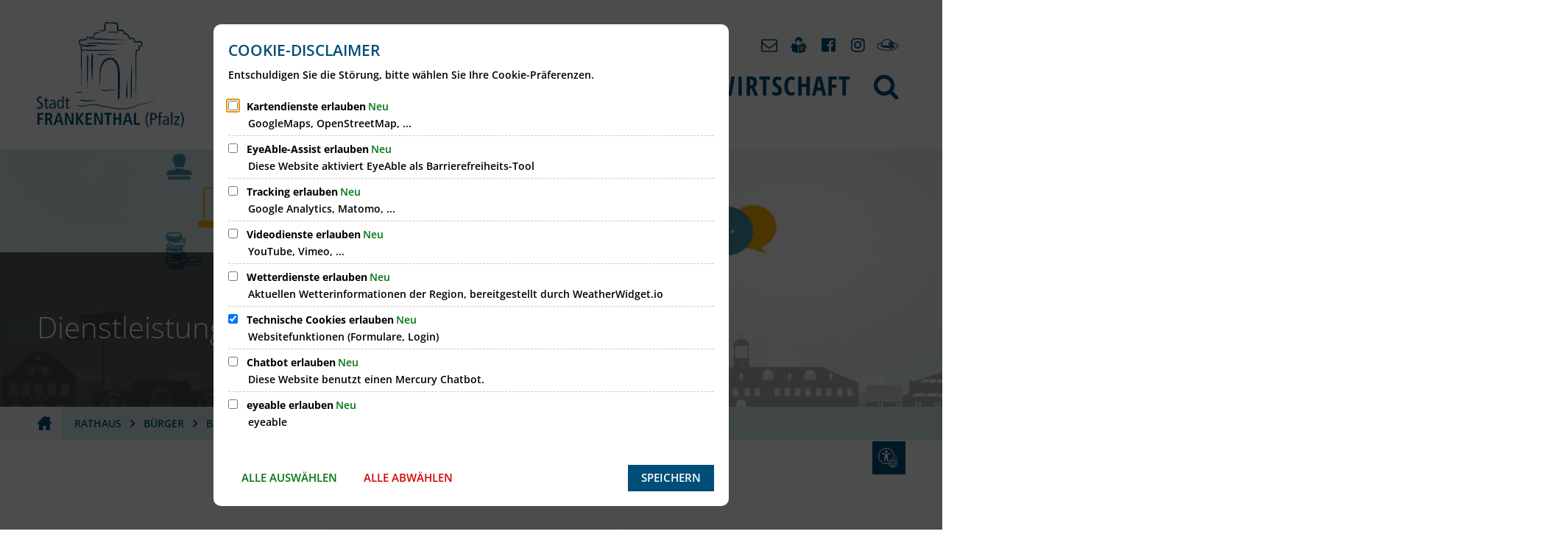

--- FILE ---
content_type: text/html;charset=UTF-8
request_url: https://www.frankenthal.de/stadt-frankenthal/de/rathaus/buerger/buergerservice/dienstleistungen/
body_size: 27805
content:
<!doctype html>
<html class="no-js" lang="de">
<head><link rel="preload" crossorigin="anonymous" as="font" integrity="sha512-VtBPUU5pT0kPWUFXAuAdG23JoO3OVdlY+pLL4vMMYKDAMbR6nAW+URoGCqX5Wu95B0R0/B402V9mgOF5AVj3xw==" href="https://www.frankenthal.de/:res/modules/common/common/framework/fonts/streamLineFont/fonts/streamline-30px.woff?fp=ab2a415b1666" type="font/woff"/>
<link rel="preload" crossorigin="anonymous" as="font" integrity="sha512-2C67YNMm6LG/xLJfGlH48Ly7ImpobIbEWwaq66TjvAI/7EOqSIPUiNcQ9b82zilBVIBEQttADlljBafjyk8DCQ==" href="https://www.frankenthal.de/:res/modules/common/common/framework/fonts/streamLineFont/fonts/streamline-30px-filled-in.woff?fp=62fdf8602f56" type="font/woff"/>
<link rel="preload" crossorigin="anonymous" as="font" integrity="sha512-6z0h9miAOgQGKzIdbX707LAHjBnBXgH4ucYoeeWCLWoRehK/mGgyZvfRp2uJVlLziIDYje0t1UIySJZo5fc0tA==" href="https://www.frankenthal.de/:res/modules/common/common/framework/fonts/opensans/fonts/open-sans-v40-latin-300italic.woff2?fp=8202d126a1bd" type="font/woff2"/>
<link rel="preload" crossorigin="anonymous" as="font" integrity="sha512-BBqoOS/VvCkiMBMSxM0xW5rxW8tVAqyEZ88T6dTnbnJvCCK1A5LT/N/NDzehGcyK++JudRMMNt2tsQLRWVoMsQ==" href="https://www.frankenthal.de/:res/modules/common/common/framework/fonts/opensans/fonts/open-sans-v40-latin-300.woff2?fp=758015e3cb56" type="font/woff2"/>
<link rel="preload" crossorigin="anonymous" as="font" integrity="sha512-SK/w4SHGGEWASbMYIkbI9J3ve7J7ked6WeT+5onN73QxY3qDozPjw/WWpaWIEjtkqI/kQ44sAeXEizEkyWA2dA==" href="https://www.frankenthal.de/:res/modules/common/common/framework/fonts/opensans/fonts/open-sans-v40-latin-italic.woff2?fp=b4855cc8ec72" type="font/woff2"/>
<link rel="preload" crossorigin="anonymous" as="font" integrity="sha512-RzCN4lvX5Mon9Zoq5oG6ZDk/5AcOcwwfAMQFO6yVaptPfAdjwEFFvFCl+RwSoL+AvdSwPuzCA2zVay2zFJTLrw==" href="https://www.frankenthal.de/:res/modules/common/common/framework/fonts/opensans/fonts/open-sans-v40-latin-regular.woff2?fp=e7af9d60d875" type="font/woff2"/>
<link rel="preload" crossorigin="anonymous" as="font" integrity="sha512-vOcUaCRzFiB5XFEyT8K00MW1P7qYIHi+3DeqN1yifsqqqXQj4HXo5AslzFXEe0kciWkKXupC1A0SydJnAC2JYw==" href="https://www.frankenthal.de/:res/modules/common/common/framework/fonts/opensans/fonts/open-sans-v40-latin-500italic.woff2?fp=f55904653500" type="font/woff2"/>
<link rel="preload" crossorigin="anonymous" as="font" integrity="sha512-phInmiUwyQGhq41uM0YXKrpIhV6DSEk/CfWk3qoukN0V4BTI/4L3Et8sUSsW03nnCdq2xOckK9hLrBiYAcZ+qw==" href="https://www.frankenthal.de/:res/modules/common/common/framework/fonts/opensans/fonts/open-sans-v40-latin-500.woff2?fp=1f6e5ae69733" type="font/woff2"/>
<link rel="preload" crossorigin="anonymous" as="font" integrity="sha512-tL5/lYTjK/yg3TbRe/7TOKsIchQpKcCk921iO7pJwAR9z9cWVpJGTqHKJOeuZgx4rWeegBEIF8EXgaTem1gK/Q==" href="https://www.frankenthal.de/:res/modules/common/common/framework/fonts/opensans/fonts/open-sans-v40-latin-600italic.woff2?fp=442b72c81ff4" type="font/woff2"/>
<link rel="preload" crossorigin="anonymous" as="font" integrity="sha512-woxA0JBZcUJxAdjCtpJaael4A0xcjAuQ2log/oY0gNs+heAD72/Hk/MXJ2bhsCpPIq/ppUEfjvN7/2kdSKbmOg==" href="https://www.frankenthal.de/:res/modules/common/common/framework/fonts/opensans/fonts/open-sans-v40-latin-600.woff2?fp=7f7fcda5f37c" type="font/woff2"/>
<link rel="preload" crossorigin="anonymous" as="font" integrity="sha512-0kZNoqHKRY4+8bCXN7RkpgvDiUx5IKw91F9dfzL6ewMiyyLf4sop/9Mu1+FNtjqJCXusT5x6NvuQl/cXaaNgrg==" href="https://www.frankenthal.de/:res/modules/common/common/framework/fonts/opensans/fonts/open-sans-v40-latin-700italic.woff2?fp=c90197e116c4" type="font/woff2"/>
<link rel="preload" crossorigin="anonymous" as="font" integrity="sha512-jgF9AOYm+/4C5m0GrhxNHq0NInxBaM7fEWvcDGx8DenVOzwTq9WbqrQ1lwAomemJI1teiq7o32sZm+dYjm7wdQ==" href="https://www.frankenthal.de/:res/modules/common/common/framework/fonts/opensans/fonts/open-sans-v40-latin-700.woff2?fp=114f872abf6c" type="font/woff2"/>
<link rel="preload" crossorigin="anonymous" as="font" integrity="sha512-KvOz86g9py4FX8acp7m8lIevXiGkxy0bH8dBhc0NdVDYrM+oTN75Odzml6qud7jNVJDwKqLjEasUpaSoKGcWNg==" href="https://www.frankenthal.de/:res/modules/common/common/framework/fonts/opensans/fonts/open-sans-v40-latin-800italic.woff2?fp=2cf7414e4049" type="font/woff2"/>
<link rel="preload" crossorigin="anonymous" as="font" integrity="sha512-YcZPFknCmfD+QOH++NwtQUSPB7LJBRIFu8ROl+WarxG+/O+rh9sKhm6cnKYODVnF57xRi51JjeVZOQC4plE3eA==" href="https://www.frankenthal.de/:res/modules/common/common/framework/fonts/opensans/fonts/open-sans-v40-latin-800.woff2?fp=3403fa778109" type="font/woff2"/>
<link rel="preload" crossorigin="anonymous" as="font" integrity="sha512-g4/v28FJAfQe35laeP2sVXZM1JEsy3NLi+pJCRlFgpBNjyr98rbEKGZ5Es5NZWgaEETQRdG8beKxQRPwMV/Ikg==" href="https://www.frankenthal.de/:res/modules/common/common/framework/fonts/fontAwesome/vendor/font-awesome/fonts/fontawesome-webfont.woff2?fp=2adefcbc041e" type="font/woff2"/>
<meta http-equiv="Content-Type" content="text/html;charset=UTF-8"/>
<meta name="generator" content="CMS ionas4"/>
<link rel="stylesheet" crossorigin="anonymous" integrity="sha512-/bfW24Lhm3jQPzW0dogMA/pK1JMLXfalPMc5wR9v/FrEmQdIRyIvWWo135wJsRWuLgi3nCOgHc9f8pB/qKOTnA==" href="https://www.frankenthal.de/:res/modules/module-view.css?fp=d45e144c87fe" type="text/css"/>
<script>(function(w,d,u){
w.readyQ=[];
var log=console.warn||console.log;
function deprecated(message,alternative){
return log("Deprecated call to "+message+". Use "+alternative);
}
function registerEventHandler(event,handler){
if(event==="ready"){
deprecated("jQuery(selector).on('ready', handler)","jQuery(handler)");
w.readyQ.push(handler);
}
}
function registerReadyHandler(handler){
w.readyQ.push(handler);
}
var proxy={
ready:registerReadyHandler,
on:registerEventHandler,
bind:registerEventHandler
};
w.$=w.jQuery=function(handler){
if(handler===d||handler===u){
return proxy;
}else{
registerReadyHandler(handler);
}
}
w.ionasQ=function($,doc){
$.each(readyQ,function(index,handler){
$(handler);
});
}
})(window,document);</script>
<style>/* aktiver Reiter Suchtreffer */
.theme-project .ccas2__search-results--tab-wrapper.is-active-endpoint button {
	color: white !important;
	font-weight: 800 !important;
	font-size: 102% !important;
}

.theme-project .ccas2__search-result__more-link {
	color: black !important;
}

.leaflet-popup .leaflet-popup-content h4 {
  color: inherit;
}

.integration-card__field-wrapper.integration-card__category-wrapper.tvm-event--field-wrapper.tvm-card__field-wrapper.tvm-event--category-wrapper {
	margin-top: 30px;
}

.tvm-event.date-time {
	margin-top: 15px;
}

.integration-card__field.integration-card__name.tvm-event--field.tvm-card__field.tvm-event--name {
	margin-top: -12px;
}

.i4-img-container.i4-align-left {
    margin-right: 1em;
}

.tvm-organiser .tvm-organiser-column {
    flex: 1;
    padding-right: 20px;
}
#usu-chatbot-iframe-container #usuChatbotTooltip {
height : 35px !important;
}

.integration-card__photo, .integration-card__qrcode, .integration-details__photo, .integration-details__qrcode {
    background-color: #fff0;
}

#mercury-widget .selection .scroll {
    background-color: #777 !important;
}
.theme-project .ccas2__search-results--topHits-results-inner .ccas2__search-result-wrapper-inner .ccas2__search-result__more-link {
color : black !important;
}
.theme-project .ccas2__search-results--topHits-results-inner .ccas2-entry-highlight .ccas2__search-result-wrapper-inner {
.ccas2__search-result__headline {
	color : white;
}
}
p.icon-tile-text-wrapper span { display: block; }

.linklist-images__link {
  position: relative;
}</style>
<script type="application/json" id="ionasInfo">{"hasDebugger":true,"session":"7fd75aeb-34da-469e-bf46-06778bb51da7","root":"https://www.frankenthal.de","resizeOptions":{"allowedValues":[130,152,176,203,230,260,292,325,360,397,436,476,518,563,608,656,706,757,810,865,922,980,1040,1103,1166,1232,1300,1369,1440,1513,1588,1664,1742,1823,1904,1988,2074],"maxAspectRatio":5.0},"context":"","userAgentRestrictionEnabled":true,"backend":"https://www.frankenthal.de/:system","cookiePrivacy":{"consentCookieName":"hide_cn","coreCookieCategory":"core"},"captchaInvisibleRecaptchaSitekey":"6LdkeiEUAAAAAJMKy7RAfGZU3CDOodCO6s0gb3gL"}</script>
<script>window.ionasInfo = JSON.parse(document.getElementById("ionasInfo").innerText);</script>

<script crossorigin="anonymous" defer integrity="sha512-AV6DjGersdkHi9sgNYPze735aNPfQUvMAf+/Fazu5RNSGdOdwJSic7jnPvaAmVbr7kj2JLo6FF8uCU66A6yUsw==" src="https://www.frankenthal.de/:res/modules/module-view.de.js?fp=29367c896d9f"></script>
<script type="systemjs-importmap" crossorigin="anonymous" src="https://www.frankenthal.de/:web-components/systemjs-importmap.json?fp=dae11002b2de"></script>
<script crossorigin="anonymous" defer integrity="sha512-l3drpKk7tDSsyUHLqk2a2qBpCWJXL8W0JfYn/OJLN1DPle/ltJvQ9TPyOJcbuKw1ou9SKHiUOMx5MgzkeW00KA==" src="https://www.frankenthal.de/:webjars/systemjs/dist/system.min.js?fp=5179f8f646ee"></script>
<script crossorigin="anonymous" defer integrity="sha512-39r+vbVeH7CzYcOoCmhpL6ncvvKdZn2tLJ8bIZ/mrVLzW6RsKYVQk1vTJwUuOtt0l/4xYADGHWpfAW20rMhaBg==" id="systemJsNamedRegisterExtra" src="https://www.frankenthal.de/:webjars/systemjs/dist/extras/named-register.min.js?fp=f2fad3cf0518"></script>
<link rel="preload" crossorigin="anonymous" as="script" integrity="sha512-jjKBst/Sg6eN29NvDTrLZVLNLEDo9QIKBzMUtcjqeDePfXvXcJcT9ausVeCWb8MabLl/KfVX2bPhpiDs+u81mw==" href="https://www.frankenthal.de/:res/modules/common.common.ionas.core/js/systemjs-lite.js?fp=6c94c3c6dbd5"/>
<script crossorigin="anonymous" src="https://www.frankenthal.de/:res/modules/common.common.ionas.core/js/systemjs-lite.js?fp=6c94c3c6dbd5" integrity="sha512-jjKBst/Sg6eN29NvDTrLZVLNLEDo9QIKBzMUtcjqeDePfXvXcJcT9ausVeCWb8MabLl/KfVX2bPhpiDs+u81mw=="></script>
<link rel="manifest" crossorigin="use-credentials" href="https://www.frankenthal.de/stadt-frankenthal/de/app-manifest.webmanifest"/>
<meta name="privacy-mode" content="allow-permit-session,allow-permit-forever"/>
<meta name="invisible-tracking-opts" content=""/>
<meta name="forced-tracking-opts" content=""/>
<meta name="search-enabled" content="true"/>
<link rel="alternate" href="https://www.frankenthal.de/stadt-frankenthal/de/veranstaltungskalender-stadt-frankenthal/rss.xml" type="application/rss+xml; charset=utf-8" title="Veranstaltungskalender Stadt Frankenthal [RSS]"/>
<link rel="alternate" href="https://www.frankenthal.de/stadt-frankenthal/de/veranstaltungskalender-stadt-frankenthal/rss.xml" type="application/atom+xml; charset=utf-8" title="Veranstaltungskalender Stadt Frankenthal [ATOM]"/>
<link rel="alternate" href="https://www.frankenthal.de/stadt-frankenthal/de/news/rss.xml" type="application/rss+xml; charset=utf-8" title="Neuigkeiten [RSS]"/>
<link rel="alternate" href="https://www.frankenthal.de/stadt-frankenthal/de/news/rss.xml" type="application/atom+xml; charset=utf-8" title="Neuigkeiten [ATOM]"/>
<script id="sch-d4b1d217">(function(){var permitted = false;var elements = [];var onchange = function(permittedNewValue) {if (permitted !== permittedNewValue) {permitted = permittedNewValue;if (permitted) {var ref = document.getElementById("sch-d4b1d217");var f1 = function() {var f2 = function() {};var e2 = (function(){var e3 = document.createElement("script");e3.addEventListener("load", f2);e3.setAttribute("async", "");e3.setAttribute("src", "https://cdn.eye-able.com/public/js/eyeAble.js");return e3;})();elements.push(e2);ref.parentElement.insertBefore(e2, ref);};var e1 = (function(){var e4 = document.createElement("script");e4.addEventListener("load", f1);e4.setAttribute("async", "");e4.setAttribute("src", "https://cdn.eye-able.com/configs/www.frankenthal.de.js");return e4;})();elements.push(e1);ref.parentElement.insertBefore(e1, ref);} else {elements.splice(0).forEach(function(e){if (e.parentElement) {e.parentElement.removeChild(e);}});}}};window.addEventListener('cookie-consent-policy-changed', function(event) {if ('eyeable' === event.detail.id) {onchange(event.detail.permitted);}});$(function() {onchange(PrivacyGuard.isPermitted('eyeable'));});})();</script>
<link rel="icon" href="https://www.frankenthal.de/stadt-frankenthal/favicon-stadt-frankenthal.png?cid=cg1.58by&amp;resize=623393%3a48x48c" sizes="48x48" type="image/png"/>
<link rel="icon" href="https://www.frankenthal.de/stadt-frankenthal/favicon-stadt-frankenthal.png?cid=cg1.58by&amp;resize=ae425a%3a192x192c" sizes="192x192" type="image/png"/>
<link sizes="192x192" rel="apple-touch-icon" href="https://www.frankenthal.de/stadt-frankenthal/favicon-stadt-frankenthal.png?cid=cg1.58by&amp;resize=ae425a%3a192x192c"/>
<link rel="canonical" href="https://www.frankenthal.de/stadt-frankenthal/de/rathaus/buerger/buergerservice/dienstleistungen/"/>
<meta content="14 days" name="revisit-after"/><meta content="width=device-width, initial-scale=1.0, user-scalable=1" name="viewport"/>
  <meta content="ie=edge" http-equiv="x-ua-compatible"/>
  <title>Dienstleistungen | Stadt Frankenthal</title>
<meta content="Stadt Frankenthal" property="og:site_name"/><meta content="Dienstleistungen" property="og:title"/><meta content="website" property="og:type"/><meta content="https://www.frankenthal.de/stadt-frankenthal/de/rathaus/buerger/buergerservice/dienstleistungen/" property="og:url"/><meta content="de_DE" property="og:locale"/><script type="application/ld+json">[{"inLanguage":"de","name":"Stadt Frankenthal","@type":"WebSite","@context":"https://schema.org/"},{"dateCreated":"2020-09-15T12:55:09.509+02:00[Europe/Berlin]","dateModified":"2024-04-02T11:30:44.044+02:00[Europe/Berlin]","datePublished":"2020-09-15T12:55:09.509+02:00[Europe/Berlin]","headline":"Dienstleistungen","inLanguage":"de","name":"Dienstleistungen","url":"https://www.frankenthal.de/stadt-frankenthal/de/rathaus/buerger/buergerservice/dienstleistungen/","@type":"WebPage","@context":"https://schema.org/"}]</script>
</head>
<body class="template-document mode-live ot-common.common.ionas.core:document">
<div id="search-2020--65c91aeb"></div><link rel="preload" as="script" integrity="sha512-Gith1bPvyjQQWyn0vHoghxpVkryGhFP4C/J0zuMPswqqXofcAzaqFIY+z77IV71BVVBeDPNJsPhVFhP3rNKk9Q==" href="https://www.frankenthal.de/:res/modules/common/common/advanced/search-2020/web-components/search-2020.system.js?fp=4ce2909fc00b"/>
<script>System.import("@ionas-fragments/search-2020").then(function(IonasFragmentsSearch2020) {
  var initSearchOverlay = IonasFragmentsSearch2020.initSearchOverlay;
  initSearchOverlay('#search-2020-\x2D65c91aeb', {"contextPath":"","currentPath":"/stadt-frankenthal/de/rathaus/buerger/buergerservice/dienstleistungen/","currentFileId":"33448","enableSearch":true,"enableSuggestions":false,"hideFilters":false,"services":[{"id":"tophits","name":"Toptreffer","priority":-1,"description":"Der Bereich \"Toptreffer\" zeigt Ihnen die besten Treffer zu Ihren Suchkriterien aus allen hier aufgeführten Bereichen zusammengefasst auf einer Seite an.","icon":"sf sf-filled-in sf-star-1","endpoint":{"id":"tophits","url":"","requiredRoles":[]},"type":"tophits","visible":true,"filterable":false,"limit":50,"filterQueries":[],"queryFields":[],"weightedQueryFields":[],"sortFields":[],"facetQueries":[],"queryOptions":[]},{"id":"self","name":"Allgemein","priority":1,"description":"Der Bereich \"Allgemein\" zeigt Ihnen die zu Ihren Suchkriterien passenden Seiten, Dateien und Elemente der Website an, welche nicht den anderen hier aufgeführten Bereichen zuzuordnen sind.","icon":"sf sf-filled-in sf-files-4","endpoint":{"id":"self","url":"{contextPath}/:sa2-search/{currentPath}","requiredRoles":[]},"type":"live","visible":true,"filterable":true,"limit":50,"filterQueries":[],"queryFields":[],"weightedQueryFields":[],"sortFields":[],"facetQueries":[{"field":"editorial_category_s","inverted":false,"recursive":false,"sortByCount":true,"sortDescending":false,"offset":0,"limit":2147483646,"minCount":1,"maxCount":2147483646},{"field":"editorial_tags_sm","inverted":false,"recursive":false,"sortByCount":true,"sortDescending":false,"offset":0,"limit":2147483646,"minCount":1,"maxCount":2147483646},{"field":"filterable_type_s","inverted":false,"recursive":false,"sortByCount":true,"sortDescending":false,"offset":0,"limit":2147483646,"minCount":1,"maxCount":2147483646}],"queryOptions":[]},{"id":"entryOrOzgEntry","name":"Leistungen","priority":2,"description":"Der Bereich \"Leistungen\" zeigt Ihnen die zu Ihren Suchkriterien passenden Leistungen an.","icon":"sf sf-filled-in sf-direction-sign","endpoint":{"id":"bwc","url":"%{self.contextPath}/:sa2-bwc/{currentPath}","requiredRoles":[]},"type":"entryOrOzgEntry","visible":true,"filterable":true,"limit":50,"filterQueries":[],"queryFields":[],"weightedQueryFields":[],"sortFields":[],"facetQueries":[{"field":"categoriesForEntry.self.id","inverted":false,"recursive":false,"sortByCount":true,"sortDescending":false,"offset":0,"limit":2147483646,"minCount":1,"maxCount":2147483646},{"field":"circumstance.self.id","inverted":false,"recursive":false,"sortByCount":true,"sortDescending":false,"offset":0,"limit":2147483646,"minCount":1,"maxCount":2147483646}],"queryOptions":[]},{"id":"bimForm","name":"Formulare","priority":3,"description":"Der Bereich \"Formulare\" zeigt Ihnen die zu Ihren Suchkriterien passenden Formulare an.","icon":"sf sf-filled-in sf-file-1","endpoint":{"id":"bwc","url":"%{self.contextPath}/:sa2-bwc/{currentPath}","requiredRoles":[]},"type":"form","visible":true,"filterable":false,"limit":50,"filterQueries":[],"queryFields":[],"weightedQueryFields":[],"sortFields":[],"facetQueries":[],"queryOptions":[]},{"id":"bimDepartment","name":"Zuständigkeiten","priority":4,"description":"Der Bereich \"Zuständigkeiten\" zeigt Ihnen die zu Ihren Suchkriterien passenden zuständigen Anlaufstellen an.","icon":"sf sf-filled-in sf-direction-sign","endpoint":{"id":"bwc","url":"%{self.contextPath}/:sa2-bwc/{currentPath}","requiredRoles":[]},"type":"department","visible":true,"filterable":false,"limit":50,"filterQueries":[],"queryFields":[],"weightedQueryFields":[],"sortFields":[],"facetQueries":[],"queryOptions":[]},{"id":"bimEmployee","name":"Mitarbeitende","priority":5,"description":"Der Bereich \"Mitarbeitende\" zeigt Ihnen die zu Ihren Suchkriterien passenden direkten Ansprechpartner an.","icon":"sf sf-filled-in sf-contacts-2","endpoint":{"id":"bwc","url":"%{self.contextPath}/:sa2-bwc/{currentPath}","requiredRoles":[]},"type":"employee","visible":true,"filterable":false,"limit":50,"filterQueries":[],"queryFields":[],"weightedQueryFields":[{"name":"familyName","weight":1200.0},{"name":"givenName","weight":1100.0},{"name":"honorificPrefix","weight":1000.0},{"name":"description","weight":500.0},{"name":"responsibilities.name","weight":500.0},{"name":"title","weight":500.0}],"sortFields":[],"facetQueries":[],"queryOptions":["performInfixSearch"]},{"id":"bimProcedure","name":"Online-Verfahren","priority":8,"description":"Der Bereich \"Online-Verfahren\" zeigt Ihnen die zu Ihren Suchkriterien passenden Online-Verfahren an.","icon":"sf sf-filled-in sf-plane-paper-1","endpoint":{"id":"bwc","url":"%{self.contextPath}/:sa2-bwc/{currentPath}","requiredRoles":[]},"type":"procedure","visible":true,"filterable":false,"limit":50,"filterQueries":[],"queryFields":[],"weightedQueryFields":[],"sortFields":[],"facetQueries":[],"queryOptions":[]},{"id":"risMeeting","name":"Sitzungstermine","priority":8,"description":"Der Bereich \"Sitzungstemine\" zeigt Ihnen die zu Ihren Suchkriterien passenden Termine aus dem Sitzungskalender an.","icon":"sf sf-filled-in sf-calendar-2","endpoint":{"id":"bwc","url":"%{self.contextPath}/:sa2-bwc/{currentPath}","requiredRoles":[]},"type":"rismeeting","visible":true,"filterable":false,"limit":50,"filterQueries":[],"queryFields":[],"weightedQueryFields":[],"sortFields":[{"field":"start","order":"desc"}],"facetQueries":[],"queryOptions":[]},{"id":"risOrganization","name":"Gremien","priority":9,"description":"Der Bereich \"Gremien\" zeigt Ihnen die zu Ihren Suchkriterien passenden Gremien an.","icon":"sf sf-filled-in sf-library","endpoint":{"id":"bwc","url":"%{self.contextPath}/:sa2-bwc/{currentPath}","requiredRoles":[]},"type":"risorganization","visible":true,"filterable":false,"limit":50,"filterQueries":[{"field":"hasActiveMember","inverted":false,"recursive":false,"value":"true"}],"queryFields":[],"weightedQueryFields":[],"sortFields":[],"facetQueries":[],"queryOptions":[]},{"id":"risPaper","name":"Beschlussvorlagen","priority":10,"description":"Der Bereich \"Beschlussvorlagen\" zeigt Ihnen die zu Ihren Suchkriterien passenden Bechlussvorlagen und Beschlüsse der Gremien an.","icon":"sf sf-filled-in sf-file-1","endpoint":{"id":"bwc","url":"%{self.contextPath}/:sa2-bwc/{currentPath}","requiredRoles":[]},"type":"rispaper","visible":true,"filterable":false,"limit":50,"filterQueries":[],"queryFields":["keyword","mainFile.text","name","paperType","reference"],"weightedQueryFields":[],"sortFields":[{"field":"date","order":"desc"}],"facetQueries":[],"queryOptions":["performInfixSearch"]},{"id":"risPerson","name":"Mandatstragende","priority":11,"description":"Der Bereich \"Mandatstragende\" zeigt Ihnen die zu Ihren Suchkriterien passenden mandatstragenden Personen der zugehörigen Gremien an.","icon":"sf sf-filled-in sf-profile-bussiness-man","endpoint":{"id":"bwc","url":"%{self.contextPath}/:sa2-bwc/{currentPath}","requiredRoles":[]},"type":"risperson","visible":true,"filterable":false,"limit":50,"filterQueries":[{"field":"hasActiveMembership","inverted":false,"recursive":false,"value":"true"}],"queryFields":[],"weightedQueryFields":[],"sortFields":[],"facetQueries":[],"queryOptions":[]}],"slimMode":false,"translations":{"searchForm":{"formAriaLabel":"Suche","formInputAriaLabel":"Suchbegriff eingeben","formInputLabel":"Suchbegriff eingeben …","formInputNoticeLabel":"Zum Suchen Enter drücken","formInputErrorLabel":"Ihre Suche kann so nicht abgesetzt werden","formSubmitAriaLabel":"Suche ausführen","formSubmitPushTitle":"Suchbegriff hinzufügen","formSubmitTitle":"Suche ausführen","formInputAccessibilityLabel":"Suche"},"searchOverlay":{"readMoreLabel":"Mehr lesen","hitsFromLabel":"Treffer aus","closeButtonLabel":"Suche schließen","removeTermLabel":"Suchbegriff %TERM% entfernen","headlineLabel":"Unsere Suche umfasst:","servicesHeadline":"Folgende Dienste:","highlight":"Highlight Suchtreffer"},"swiperjs":{"a11yContainerMessage":"Suchergebnis-Tabs nach Kategorien.","a11yPrevSlideMessage":"Zurück sliden","a11yNextSlideMessage":"Vorwärts sliden"},"searchResults":{"headline":"Ihre Suche ergab","hitsLabel":"Treffer","moreThanLabel":"Mehr als %COUNT%","resultTabsLabel":"Suchergebnisse für %TERM%","emailAriaLabel":"An %EMAIL% eine E-Mail schreiben","faxAriaLabel":"Fax an folgende Nummer senden: %FAX%","phoneAriaLabel":"Folgende Telefon-Nummer anrufen: %PHONE%"},"filter":{"headline":"Filter","buttonLabel":"Filter zurücksetzen"},"topHits":{"hitsFrom":"Treffer aus","filtering":"Filtern","allHitsFrom":"Alle Treffer"}},"urlPatterns":{"risMeeting":"https://www.frankenthal.de/stadt-frankenthal/de/ratsinfo/sitzungstermin/%id%/%name%/","risOrganization":"https://www.frankenthal.de/stadt-frankenthal/de/ratsinfo/gremium/%id%/%name%/","risPaper":"https://www.frankenthal.de/stadt-frankenthal/de/ratsinfo/vorlage/%id%/%name%/","bimEmployee":"https://www.frankenthal.de/stadt-frankenthal/de/buergerservice/mitarbeiter/%id%/%name%/","risPerson":"https://www.frankenthal.de/stadt-frankenthal/de/ratsinfo/mandatstraeger/%id%/%name%/","ozgEntry":"https://www.frankenthal.de/stadt-frankenthal/de/buergerservice/ozgleistung/%id%/%name%/","bimEntry":"https://www.frankenthal.de/stadt-frankenthal/de/buergerservice/leistungen/%id%/%name%/","bimDepartment":"https://www.frankenthal.de/stadt-frankenthal/de/buergerservice/abteilungen/%id%/%name%/"},"additionalCssClasses":"theme-project ccas2__search-overlay__default"});
}, function(error) {
  console.error(error);
});</script>


<div class="header-wrapper">
  <div class="header-outer">
    <header aria-label="Kopfbereich" class="header" id="header" role="banner">
      



      <div class="row">
        <div class="columns small-12 header-sections-wrapper">
          <div class="header-section header-section-a">
    <a href="https://www.frankenthal.de/stadt-frankenthal/de/" title="Zurück zur Startseite" class="logo desktop-logo show-for-large"><img sizes="(min-width: 1200px) 200px, (min-width: 320px) 150px, 100vw" src="https://www.frankenthal.de/bilder/pressestelle/logos/offizielle-logos-stadt-frankenthal/logo-stadt-blau.png?cid=4.9hn4&amp;resize=d3eb44:200x" alt="Zurück zur Startseite" srcset="https://www.frankenthal.de/bilder/pressestelle/logos/offizielle-logos-stadt-frankenthal/logo-stadt-blau.png?cid=4.9hn4&amp;resize=3d55ec:150x 150w, https://www.frankenthal.de/bilder/pressestelle/logos/offizielle-logos-stadt-frankenthal/logo-stadt-blau.png?cid=4.9hn4&amp;resize=d3eb44:200x 200w, https://www.frankenthal.de/bilder/pressestelle/logos/offizielle-logos-stadt-frankenthal/logo-stadt-blau.png?cid=4.9hn4&amp;resize=6bc83d:225x 225w, https://www.frankenthal.de/bilder/pressestelle/logos/offizielle-logos-stadt-frankenthal/logo-stadt-blau.png?cid=4.9hn4&amp;resize=71635f:300x 300w, https://www.frankenthal.de/bilder/pressestelle/logos/offizielle-logos-stadt-frankenthal/logo-stadt-blau.png?cid=4.9hn4&amp;resize=9143d6:400x 400w" title="Logo der Stadt Frankenthal " class="" data-resize-mode="layout"/></a><a href="https://www.frankenthal.de/stadt-frankenthal/de/" title="Zurück zur Startseite" class="logo mobile-logo hide-for-large"><img sizes="(min-width: 320px) 100px, 100vw" src="https://www.frankenthal.de/bilder/pressestelle/logos/offizielle-logos-stadt-frankenthal/logo-stadt-blau.png?cid=4.9hn4&amp;resize=337447:100x" alt="Zurück zur Startseite" srcset="https://www.frankenthal.de/bilder/pressestelle/logos/offizielle-logos-stadt-frankenthal/logo-stadt-blau.png?cid=4.9hn4&amp;resize=337447:100x 100w, https://www.frankenthal.de/bilder/pressestelle/logos/offizielle-logos-stadt-frankenthal/logo-stadt-blau.png?cid=4.9hn4&amp;resize=3d55ec:150x 150w, https://www.frankenthal.de/bilder/pressestelle/logos/offizielle-logos-stadt-frankenthal/logo-stadt-blau.png?cid=4.9hn4&amp;resize=d3eb44:200x 200w" title="Logo der Stadt Frankenthal " class="" data-resize-mode="layout"/></a>
</div>
          <div class="header-section-bc-wrapper">
            <div class="header-section header-section-b">
    <nav aria-label="Haupt Navigation" class="nav-wrapper" data-navigation-anchor="" id="main-navigation"><div class="i4-hidden-accessible">
    <a aria-label="Zum Menüende springen" class="goto-last-menuitem" href="#" tabindex="0" title="Zum Menüende springen">Menüende</a>
</div><nav class="nav" data-hover-on-mouse-detection=""><ul class="level-1 nav__level-1 nav__level-1-up level-1-up" data-level="1"><li data-has-visible-children="true" data-has-invisible-children="false" class="level-1-item item-1 odd first nav__item nav__item-level-1 nav__item-level-1-up nav__item--is-active is-active nav__item--has-children has-children" data-has-children="true" data-is-active="true" data-is-current="false"><a aria-expanded="false" href="https://www.frankenthal.de/stadt-frankenthal/de/rathaus/" class="level-1-link nav__link nav__link-level-1 nav__link-level-1-up nav__link--is-active is-active nav__link--has-children has-children is-trail" data-trail="true"><span data-file-name="Rathaus">Rathaus</span></a><ul class="level-2 nav__level-2 nav__level-1-up level-1-up nav__level-2-up level-2-up" data-level="2"><li data-has-visible-children="true" data-has-invisible-children="false" class="level-2-item item-1 odd first nav__item nav__item-level-2 nav__item-level-1-up nav__item-level-2-up  nav__subitem nav__item--is-active is-active nav__item--has-children has-children" data-has-children="true" data-is-active="true" data-is-current="false"><a aria-expanded="false" href="https://www.frankenthal.de/stadt-frankenthal/de/rathaus/buerger/" class="level-2-link nav__link nav__link-level-2 nav__link-level-1-up nav__link-level-2-up nav__sublink nav__link--is-active is-active nav__link--has-children has-children is-trail" data-trail="true"><span data-file-name="Bürger">Bürger</span></a><ul class="level-3 nav__level-3 nav__level-1-up level-1-up nav__level-2-up level-2-up nav__level-3-up level-3-up" data-level="3"><li data-has-visible-children="true" data-has-invisible-children="false" class="level-3-item item-1 odd first nav__item nav__item-level-3 nav__item-level-1-up nav__item-level-2-up nav__item-level-3-up  nav__subitem nav__item--is-active is-active nav__item--has-children has-children" data-has-children="true" data-is-active="true" data-is-current="false"><a aria-expanded="false" href="https://www.frankenthal.de/stadt-frankenthal/de/rathaus/buerger/buergerservice/" class="level-3-link nav__link nav__link-level-3 nav__link-level-1-up nav__link-level-2-up nav__link-level-3-up nav__sublink nav__link--is-active is-active nav__link--has-children has-children is-trail" data-trail="true"><span data-file-name="Bürgerservice">Bürgerservice</span></a><ul class="level-4 nav__level-4 nav__level-1-up level-1-up nav__level-2-up level-2-up nav__level-3-up level-3-up" data-level="4"><li data-has-visible-children="false" data-has-invisible-children="false" class="level-4-item item-1 odd first nav__item nav__item-level-4 nav__item-level-1-up nav__item-level-2-up nav__item-level-3-up  nav__subitem" data-has-children="false" data-is-active="false" data-is-current="false"><a class="level-4-link nav__link nav__link-level-4 nav__link-level-1-up nav__link-level-2-up nav__link-level-3-up nav__sublink" data-trail="false" href="https://www.frankenthal.de/stadt-frankenthal/de/rathaus/buerger/buergerservice/fuer-sie-vor-ort-im-rathaus/"><span data-file-name="für Sie vor Ort im Rathaus">für Sie vor Ort im Rathaus</span></a></li><li data-has-visible-children="false" data-has-invisible-children="true" class="level-4-item item-2 even nav__item nav__item-level-4 nav__item-level-1-up nav__item-level-2-up nav__item-level-3-up  nav__subitem nav__item--is-active is-active nav__item--is-current is-current" data-has-children="true" data-is-active="true" data-is-current="true"><a aria-current="page" href="https://www.frankenthal.de/stadt-frankenthal/de/rathaus/buerger/buergerservice/dienstleistungen/" class="level-4-link nav__link nav__link-level-4 nav__link-level-1-up nav__link-level-2-up nav__link-level-3-up nav__sublink nav__link--is-active is-active nav__link--is-current is-current" data-trail="false"><span data-file-name="Dienstleistungen">Dienstleistungen</span></a></li><li data-has-visible-children="false" data-has-invisible-children="false" class="level-4-item item-3 odd nav__item nav__item-level-4 nav__item-level-1-up nav__item-level-2-up nav__item-level-3-up  nav__subitem" data-has-children="false" data-is-active="false" data-is-current="false"><a class="level-4-link nav__link nav__link-level-4 nav__link-level-1-up nav__link-level-2-up nav__link-level-3-up nav__sublink" data-trail="false" href="https://www.frankenthal.de/stadt-frankenthal/de/rathaus/buerger/buergerservice/das-buergertelefon-115/"><span data-file-name="Das Bürgertelefon 115">Das Bürgertelefon 115</span></a></li><li data-has-visible-children="false" data-has-invisible-children="false" class="level-4-item item-4 even last nav__item nav__item-level-4 nav__item-level-1-up nav__item-level-2-up nav__item-level-3-up  nav__subitem nav__item--has-redirect has-redirect" data-has-children="false" data-is-active="false" data-is-current="false"><a class="level-4-link nav__link nav__link-level-4 nav__link-level-1-up nav__link-level-2-up nav__link-level-3-up nav__sublink nav__link--has-redirect has-redirect" data-trail="false" href="https://www.frankenthal.de/ewf/de/"><span data-file-name="Eigen- und Wirtschaftsbetrieb">Eigen- und Wirtschaftsbetrieb</span></a></li></ul></li><li data-has-visible-children="true" data-has-invisible-children="false" class="level-3-item item-2 even nav__item nav__item-level-3 nav__item-level-1-up nav__item-level-2-up nav__item-level-3-up  nav__subitem nav__item--has-children has-children" data-has-children="true" data-is-active="false" data-is-current="false"><a aria-expanded="false" href="https://www.frankenthal.de/stadt-frankenthal/de/rathaus/buerger/ehrenamt/" class="level-3-link nav__link nav__link-level-3 nav__link-level-1-up nav__link-level-2-up nav__link-level-3-up nav__sublink nav__link--has-children has-children" data-trail="false"><span data-file-name="Ehrenamt">Ehrenamt</span></a><ul class="level-4 nav__level-4 nav__level-1-up level-1-up nav__level-2-up level-2-up nav__level-3-up level-3-up" data-level="4"><li data-has-visible-children="false" data-has-invisible-children="true" class="level-4-item item-1 odd first nav__item nav__item-level-4 nav__item-level-1-up nav__item-level-2-up nav__item-level-3-up  nav__subitem" data-has-children="true" data-is-active="false" data-is-current="false"><a class="level-4-link nav__link nav__link-level-4 nav__link-level-1-up nav__link-level-2-up nav__link-level-3-up nav__sublink" data-trail="false" href="https://www.frankenthal.de/stadt-frankenthal/de/rathaus/buerger/ehrenamt/ehrenamtliche-betaetigungsfelder/"><span data-file-name="ehrenamtliche Betätigungsfelder">ehrenamtliche Betätigungsfelder</span></a></li><li data-has-visible-children="false" data-has-invisible-children="false" class="level-4-item item-2 even nav__item nav__item-level-4 nav__item-level-1-up nav__item-level-2-up nav__item-level-3-up  nav__subitem" data-has-children="false" data-is-active="false" data-is-current="false"><a class="level-4-link nav__link nav__link-level-4 nav__link-level-1-up nav__link-level-2-up nav__link-level-3-up nav__sublink" data-trail="false" href="https://www.frankenthal.de/stadt-frankenthal/de/rathaus/buerger/ehrenamt/ehrenamtskarte-rheinland-pfalz/"><span data-file-name="Ehrenamtskarte Rheinland-Pfalz">Ehrenamtskarte Rheinland-Pfalz</span></a></li><li data-has-visible-children="false" data-has-invisible-children="true" class="level-4-item item-3 odd nav__item nav__item-level-4 nav__item-level-1-up nav__item-level-2-up nav__item-level-3-up  nav__subitem" data-has-children="true" data-is-active="false" data-is-current="false"><a class="level-4-link nav__link nav__link-level-4 nav__link-level-1-up nav__link-level-2-up nav__link-level-3-up nav__sublink" data-trail="false" href="https://www.frankenthal.de/stadt-frankenthal/de/rathaus/buerger/ehrenamt/ehrungen-der-stadt-frankenthal/"><span data-file-name="Ehrungen der Stadt Frankenthal">Ehrungen der Stadt Frankenthal</span></a></li><li data-has-visible-children="false" data-has-invisible-children="true" class="level-4-item item-4 even nav__item nav__item-level-4 nav__item-level-1-up nav__item-level-2-up nav__item-level-3-up  nav__subitem" data-has-children="true" data-is-active="false" data-is-current="false"><a class="level-4-link nav__link nav__link-level-4 nav__link-level-1-up nav__link-level-2-up nav__link-level-3-up nav__sublink" data-trail="false" href="https://www.frankenthal.de/stadt-frankenthal/de/rathaus/buerger/ehrenamt/vereine/"><span data-file-name="Vereine">Vereine</span></a></li><li data-has-visible-children="false" data-has-invisible-children="true" class="level-4-item item-5 odd nav__item nav__item-level-4 nav__item-level-1-up nav__item-level-2-up nav__item-level-3-up  nav__subitem" data-has-children="true" data-is-active="false" data-is-current="false"><a class="level-4-link nav__link nav__link-level-4 nav__link-level-1-up nav__link-level-2-up nav__link-level-3-up nav__sublink" data-trail="false" href="https://www.frankenthal.de/stadt-frankenthal/de/rathaus/buerger/ehrenamt/frankenthal-hilft/"><span data-file-name="Frankenthal hilft">Frankenthal hilft</span></a></li><li data-has-visible-children="false" data-has-invisible-children="false" class="level-4-item item-6 even last nav__item nav__item-level-4 nav__item-level-1-up nav__item-level-2-up nav__item-level-3-up  nav__subitem" data-has-children="false" data-is-active="false" data-is-current="false"><a class="level-4-link nav__link nav__link-level-4 nav__link-level-1-up nav__link-level-2-up nav__link-level-3-up nav__sublink" data-trail="false" href="https://www.frankenthal.de/stadt-frankenthal/de/rathaus/buerger/ehrenamt/spenden/"><span data-file-name="Spenden">Spenden</span></a></li></ul></li><li data-has-visible-children="false" data-has-invisible-children="false" class="level-3-item item-3 odd nav__item nav__item-level-3 nav__item-level-1-up nav__item-level-2-up nav__item-level-3-up  nav__subitem" data-has-children="false" data-is-active="false" data-is-current="false"><a class="level-3-link nav__link nav__link-level-3 nav__link-level-1-up nav__link-level-2-up nav__link-level-3-up nav__sublink" data-trail="false" href="https://www.frankenthal.de/stadt-frankenthal/de/rathaus/buerger/buergerempfang/"><span data-file-name="Bürgerempfang">Bürgerempfang</span></a></li><li data-has-visible-children="false" data-has-invisible-children="false" class="level-3-item item-4 even last nav__item nav__item-level-3 nav__item-level-1-up nav__item-level-2-up nav__item-level-3-up  nav__subitem" data-has-children="false" data-is-active="false" data-is-current="false"><a class="level-3-link nav__link nav__link-level-3 nav__link-level-1-up nav__link-level-2-up nav__link-level-3-up nav__sublink" data-trail="false" href="https://www.frankenthal.de/stadt-frankenthal/de/rathaus/buerger/buergerbeteiligung/"><span data-file-name="Bürgerbeteiligung">Bürgerbeteiligung</span></a></li></ul></li><li data-has-visible-children="true" data-has-invisible-children="false" class="level-2-item item-2 even nav__item nav__item-level-2 nav__item-level-1-up nav__item-level-2-up  nav__subitem nav__item--has-children has-children" data-has-children="true" data-is-active="false" data-is-current="false"><a aria-expanded="false" href="https://www.frankenthal.de/stadt-frankenthal/de/rathaus/politik/" class="level-2-link nav__link nav__link-level-2 nav__link-level-1-up nav__link-level-2-up nav__sublink nav__link--has-children has-children" data-trail="false"><span data-file-name="Politik">Politik</span></a><ul class="level-3 nav__level-3 nav__level-1-up level-1-up nav__level-2-up level-2-up nav__level-3-up level-3-up" data-level="3"><li data-has-visible-children="true" data-has-invisible-children="false" class="level-3-item item-1 odd first nav__item nav__item-level-3 nav__item-level-1-up nav__item-level-2-up nav__item-level-3-up  nav__subitem nav__item--has-children has-children" data-has-children="true" data-is-active="false" data-is-current="false"><a aria-expanded="false" href="https://www.frankenthal.de/stadt-frankenthal/de/rathaus/politik/stadtrat/" class="level-3-link nav__link nav__link-level-3 nav__link-level-1-up nav__link-level-2-up nav__link-level-3-up nav__sublink nav__link--has-children has-children" data-trail="false"><span data-file-name="Stadtrat">Stadtrat</span></a><ul class="level-4 nav__level-4 nav__level-1-up level-1-up nav__level-2-up level-2-up nav__level-3-up level-3-up" data-level="4"><li data-has-visible-children="false" data-has-invisible-children="false" class="level-4-item item-1 odd first nav__item nav__item-level-4 nav__item-level-1-up nav__item-level-2-up nav__item-level-3-up  nav__subitem" data-has-children="false" data-is-active="false" data-is-current="false"><a class="level-4-link nav__link nav__link-level-4 nav__link-level-1-up nav__link-level-2-up nav__link-level-3-up nav__sublink" data-trail="false" href="https://www.frankenthal.de/stadt-frankenthal/de/rathaus/politik/stadtrat/stadtratsfraktionen/"><span data-file-name="Stadtratsfraktionen">Stadtratsfraktionen</span></a></li><li data-has-visible-children="false" data-has-invisible-children="false" class="level-4-item item-2 even nav__item nav__item-level-4 nav__item-level-1-up nav__item-level-2-up nav__item-level-3-up  nav__subitem nav__item--has-redirect has-redirect" data-has-children="false" data-is-active="false" data-is-current="false"><a class="level-4-link nav__link nav__link-level-4 nav__link-level-1-up nav__link-level-2-up nav__link-level-3-up nav__sublink nav__link--has-redirect has-redirect" data-trail="false" href="https://www.frankenthal.de/stadt-frankenthal/de/rathaus/buerger/buergerbeteiligung/einwohnerfragestunde/"><span data-file-name="Einwohnerfragestunde (§ 16a GemO)">Einwohnerfragestunde (§ 16a GemO)</span></a></li><li data-has-visible-children="false" data-has-invisible-children="false" class="level-4-item item-3 odd last nav__item nav__item-level-4 nav__item-level-1-up nav__item-level-2-up nav__item-level-3-up  nav__subitem" data-has-children="false" data-is-active="false" data-is-current="false"><a class="level-4-link nav__link nav__link-level-4 nav__link-level-1-up nav__link-level-2-up nav__link-level-3-up nav__sublink" data-trail="false" href="https://www.frankenthal.de/stadt-frankenthal/de/rathaus/politik/stadtrat/resolutionen/"><span data-file-name="Resolutionen">Resolutionen</span></a></li></ul></li><li data-has-visible-children="false" data-has-invisible-children="false" class="level-3-item item-2 even nav__item nav__item-level-3 nav__item-level-1-up nav__item-level-2-up nav__item-level-3-up  nav__subitem" data-has-children="false" data-is-active="false" data-is-current="false"><a class="level-3-link nav__link nav__link-level-3 nav__link-level-1-up nav__link-level-2-up nav__link-level-3-up nav__sublink" data-trail="false" href="https://www.frankenthal.de/stadt-frankenthal/de/rathaus/politik/ausschuesse/"><span data-file-name="Ausschüsse">Ausschüsse</span></a></li><li data-has-visible-children="false" data-has-invisible-children="false" class="level-3-item item-3 odd nav__item nav__item-level-3 nav__item-level-1-up nav__item-level-2-up nav__item-level-3-up  nav__subitem" data-has-children="false" data-is-active="false" data-is-current="false"><a class="level-3-link nav__link nav__link-level-3 nav__link-level-1-up nav__link-level-2-up nav__link-level-3-up nav__sublink" data-trail="false" href="https://www.frankenthal.de/stadt-frankenthal/de/rathaus/politik/beiraete/"><span data-file-name="Beiräte">Beiräte</span></a></li><li data-has-visible-children="false" data-has-invisible-children="false" class="level-3-item item-4 even nav__item nav__item-level-3 nav__item-level-1-up nav__item-level-2-up nav__item-level-3-up  nav__subitem" data-has-children="false" data-is-active="false" data-is-current="false"><a class="level-3-link nav__link nav__link-level-3 nav__link-level-1-up nav__link-level-2-up nav__link-level-3-up nav__sublink" data-trail="false" href="https://www.frankenthal.de/stadt-frankenthal/de/rathaus/politik/sitzungen-der-gremien/"><span data-file-name="Sitzungen der Gremien">Sitzungen der Gremien</span></a></li><li data-has-visible-children="false" data-has-invisible-children="false" class="level-3-item item-5 odd nav__item nav__item-level-3 nav__item-level-1-up nav__item-level-2-up nav__item-level-3-up  nav__subitem" data-has-children="false" data-is-active="false" data-is-current="false"><a class="level-3-link nav__link nav__link-level-3 nav__link-level-1-up nav__link-level-2-up nav__link-level-3-up nav__sublink" data-trail="false" href="https://www.frankenthal.de/stadt-frankenthal/de/rathaus/politik/abgeordnete-fuer-frankenthal/"><span data-file-name="Abgeordnete für Frankenthal">Abgeordnete für Frankenthal</span></a></li><li data-has-visible-children="false" data-has-invisible-children="false" class="level-3-item item-6 even nav__item nav__item-level-3 nav__item-level-1-up nav__item-level-2-up nav__item-level-3-up  nav__subitem" data-has-children="false" data-is-active="false" data-is-current="false"><a class="level-3-link nav__link nav__link-level-3 nav__link-level-1-up nav__link-level-2-up nav__link-level-3-up nav__sublink" data-trail="false" href="https://www.frankenthal.de/stadt-frankenthal/de/rathaus/politik/wahlen/"><span data-file-name="Wahlen">Wahlen</span></a></li><li data-has-visible-children="false" data-has-invisible-children="false" class="level-3-item item-7 odd last nav__item nav__item-level-3 nav__item-level-1-up nav__item-level-2-up nav__item-level-3-up  nav__subitem" data-has-children="false" data-is-active="false" data-is-current="false"><a class="level-3-link nav__link nav__link-level-3 nav__link-level-1-up nav__link-level-2-up nav__link-level-3-up nav__sublink" data-trail="false" href="https://www.frankenthal.de/stadt-frankenthal/de/rathaus/politik/behoerden-und-einrichtungen/"><span data-file-name="Behörden und Einrichtungen">Behörden und Einrichtungen</span></a></li></ul></li><li data-has-visible-children="true" data-has-invisible-children="false" class="level-2-item item-3 odd nav__item nav__item-level-2 nav__item-level-1-up nav__item-level-2-up  nav__subitem nav__item--has-children has-children" data-has-children="true" data-is-active="false" data-is-current="false"><a aria-expanded="false" href="https://www.frankenthal.de/stadt-frankenthal/de/rathaus/verantwortliche/" class="level-2-link nav__link nav__link-level-2 nav__link-level-1-up nav__link-level-2-up nav__sublink nav__link--has-children has-children" data-trail="false"><span data-file-name="Verantwortliche">Verantwortliche</span></a><ul class="level-3 nav__level-3 nav__level-1-up level-1-up nav__level-2-up level-2-up nav__level-3-up level-3-up" data-level="3"><li data-has-visible-children="false" data-has-invisible-children="false" class="level-3-item item-1 odd first nav__item nav__item-level-3 nav__item-level-1-up nav__item-level-2-up nav__item-level-3-up  nav__subitem" data-has-children="false" data-is-active="false" data-is-current="false"><a class="level-3-link nav__link nav__link-level-3 nav__link-level-1-up nav__link-level-2-up nav__link-level-3-up nav__sublink" data-trail="false" href="https://www.frankenthal.de/stadt-frankenthal/de/rathaus/verantwortliche/oberbuergermeister/"><span data-file-name="Oberbürgermeister">Oberbürgermeister</span></a></li><li data-has-visible-children="false" data-has-invisible-children="false" class="level-3-item item-2 even nav__item nav__item-level-3 nav__item-level-1-up nav__item-level-2-up nav__item-level-3-up  nav__subitem" data-has-children="false" data-is-active="false" data-is-current="false"><a class="level-3-link nav__link nav__link-level-3 nav__link-level-1-up nav__link-level-2-up nav__link-level-3-up nav__sublink" data-trail="false" href="https://www.frankenthal.de/stadt-frankenthal/de/rathaus/verantwortliche/buergermeister/"><span data-file-name="Bürgermeister">Bürgermeister</span></a></li><li data-has-visible-children="false" data-has-invisible-children="false" class="level-3-item item-3 odd nav__item nav__item-level-3 nav__item-level-1-up nav__item-level-2-up nav__item-level-3-up  nav__subitem" data-has-children="false" data-is-active="false" data-is-current="false"><a class="level-3-link nav__link nav__link-level-3 nav__link-level-1-up nav__link-level-2-up nav__link-level-3-up nav__sublink" data-trail="false" href="https://www.frankenthal.de/stadt-frankenthal/de/rathaus/verantwortliche/beigeordneter/"><span data-file-name="Beigeordneter">Beigeordneter</span></a></li><li data-has-visible-children="false" data-has-invisible-children="false" class="level-3-item item-4 even last nav__item nav__item-level-3 nav__item-level-1-up nav__item-level-2-up nav__item-level-3-up  nav__subitem nav__item--has-redirect has-redirect" data-has-children="false" data-is-active="false" data-is-current="false"><a class="level-3-link nav__link nav__link-level-3 nav__link-level-1-up nav__link-level-2-up nav__link-level-3-up nav__sublink nav__link--has-redirect has-redirect" data-trail="false" href="https://www.frankenthal.de/stadt-frankenthal/de/kultur/stadtportraet/die-stadt/vororte/"><span data-file-name="Ortsvorsteher">Ortsvorsteher</span></a></li></ul></li><li data-has-visible-children="true" data-has-invisible-children="false" class="level-2-item item-4 even nav__item nav__item-level-2 nav__item-level-1-up nav__item-level-2-up  nav__subitem nav__item--has-children has-children" data-has-children="true" data-is-active="false" data-is-current="false"><a aria-expanded="false" href="https://www.frankenthal.de/stadt-frankenthal/de/rathaus/verwaltung/" class="level-2-link nav__link nav__link-level-2 nav__link-level-1-up nav__link-level-2-up nav__sublink nav__link--has-children has-children" data-trail="false"><span data-file-name="Verwaltung">Verwaltung</span></a><ul class="level-3 nav__level-3 nav__level-1-up level-1-up nav__level-2-up level-2-up nav__level-3-up level-3-up" data-level="3"><li data-has-visible-children="true" data-has-invisible-children="false" class="level-3-item item-1 odd first nav__item nav__item-level-3 nav__item-level-1-up nav__item-level-2-up nav__item-level-3-up  nav__subitem nav__item--has-children has-children" data-has-children="true" data-is-active="false" data-is-current="false"><a aria-expanded="false" href="https://www.frankenthal.de/stadt-frankenthal/de/rathaus/verwaltung/bereiche/" class="level-3-link nav__link nav__link-level-3 nav__link-level-1-up nav__link-level-2-up nav__link-level-3-up nav__sublink nav__link--has-children has-children" data-trail="false"><span data-file-name="Bereiche">Bereiche</span></a><ul class="level-4 nav__level-4 nav__level-1-up level-1-up nav__level-2-up level-2-up nav__level-3-up level-3-up" data-level="4"><li data-has-visible-children="false" data-has-invisible-children="false" class="level-4-item item-1 odd first last nav__item nav__item-level-4 nav__item-level-1-up nav__item-level-2-up nav__item-level-3-up  nav__subitem" data-has-children="false" data-is-active="false" data-is-current="false"><a class="level-4-link nav__link nav__link-level-4 nav__link-level-1-up nav__link-level-2-up nav__link-level-3-up nav__sublink" data-trail="false" href="https://www.frankenthal.de/stadt-frankenthal/de/rathaus/verwaltung/bereiche/stadtgesichter/"><span data-file-name="#Stadtgesichter">#Stadtgesichter</span></a></li></ul></li><li data-has-visible-children="true" data-has-invisible-children="false" class="level-3-item item-2 even nav__item nav__item-level-3 nav__item-level-1-up nav__item-level-2-up nav__item-level-3-up  nav__subitem nav__item--has-children has-children" data-has-children="true" data-is-active="false" data-is-current="false"><a aria-expanded="false" href="https://www.frankenthal.de/stadt-frankenthal/de/rathaus/verwaltung/finanzen/" class="level-3-link nav__link nav__link-level-3 nav__link-level-1-up nav__link-level-2-up nav__link-level-3-up nav__sublink nav__link--has-children has-children" data-trail="false"><span data-file-name="Finanzen">Finanzen</span></a><ul class="level-4 nav__level-4 nav__level-1-up level-1-up nav__level-2-up level-2-up nav__level-3-up level-3-up" data-level="4"><li data-has-visible-children="false" data-has-invisible-children="false" class="level-4-item item-1 odd first nav__item nav__item-level-4 nav__item-level-1-up nav__item-level-2-up nav__item-level-3-up  nav__subitem" data-has-children="false" data-is-active="false" data-is-current="false"><a class="level-4-link nav__link nav__link-level-4 nav__link-level-1-up nav__link-level-2-up nav__link-level-3-up nav__sublink" data-trail="false" href="https://www.frankenthal.de/stadt-frankenthal/de/rathaus/verwaltung/finanzen/haushalt-der-stadt/"><span data-file-name="Haushalt der Stadt">Haushalt der Stadt</span></a></li><li data-has-visible-children="false" data-has-invisible-children="false" class="level-4-item item-2 even nav__item nav__item-level-4 nav__item-level-1-up nav__item-level-2-up nav__item-level-3-up  nav__subitem" data-has-children="false" data-is-active="false" data-is-current="false"><a class="level-4-link nav__link nav__link-level-4 nav__link-level-1-up nav__link-level-2-up nav__link-level-3-up nav__sublink" data-trail="false" href="https://www.frankenthal.de/stadt-frankenthal/de/rathaus/verwaltung/finanzen/kommunaler-entschuldungsfonds/"><span data-file-name="Kommunaler Entschuldungsfonds">Kommunaler Entschuldungsfonds</span></a></li><li data-has-visible-children="false" data-has-invisible-children="true" class="level-4-item item-3 odd nav__item nav__item-level-4 nav__item-level-1-up nav__item-level-2-up nav__item-level-3-up  nav__subitem" data-has-children="true" data-is-active="false" data-is-current="false"><a class="level-4-link nav__link nav__link-level-4 nav__link-level-1-up nav__link-level-2-up nav__link-level-3-up nav__sublink" data-trail="false" href="https://www.frankenthal.de/stadt-frankenthal/de/rathaus/verwaltung/finanzen/steuern-und-beitraege/"><span data-file-name="Steuern und Beiträge">Steuern und Beiträge</span></a></li><li data-has-visible-children="false" data-has-invisible-children="true" class="level-4-item item-4 even nav__item nav__item-level-4 nav__item-level-1-up nav__item-level-2-up nav__item-level-3-up  nav__subitem" data-has-children="true" data-is-active="false" data-is-current="false"><a class="level-4-link nav__link nav__link-level-4 nav__link-level-1-up nav__link-level-2-up nav__link-level-3-up nav__sublink" data-trail="false" href="https://www.frankenthal.de/stadt-frankenthal/de/rathaus/verwaltung/finanzen/stiftungen/"><span data-file-name="Stiftungen">Stiftungen</span></a></li><li data-has-visible-children="false" data-has-invisible-children="false" class="level-4-item item-5 odd last nav__item nav__item-level-4 nav__item-level-1-up nav__item-level-2-up nav__item-level-3-up  nav__subitem" data-has-children="false" data-is-active="false" data-is-current="false"><a class="level-4-link nav__link nav__link-level-4 nav__link-level-1-up nav__link-level-2-up nav__link-level-3-up nav__sublink" data-trail="false" href="https://www.frankenthal.de/stadt-frankenthal/de/rathaus/verwaltung/finanzen/ausschreibungen/"><span data-file-name="Ausschreibungen">Ausschreibungen</span></a></li></ul></li><li data-has-visible-children="false" data-has-invisible-children="false" class="level-3-item item-3 odd nav__item nav__item-level-3 nav__item-level-1-up nav__item-level-2-up nav__item-level-3-up  nav__subitem" data-has-children="false" data-is-active="false" data-is-current="false"><a class="level-3-link nav__link nav__link-level-3 nav__link-level-1-up nav__link-level-2-up nav__link-level-3-up nav__sublink" data-trail="false" href="https://www.frankenthal.de/stadt-frankenthal/de/rathaus/verwaltung/ortsrecht/"><span data-file-name="Ortsrecht">Ortsrecht</span></a></li><li data-has-visible-children="false" data-has-invisible-children="false" class="level-3-item item-4 even nav__item nav__item-level-3 nav__item-level-1-up nav__item-level-2-up nav__item-level-3-up  nav__subitem" data-has-children="false" data-is-active="false" data-is-current="false"><a class="level-3-link nav__link nav__link-level-3 nav__link-level-1-up nav__link-level-2-up nav__link-level-3-up nav__sublink" data-trail="false" href="https://www.frankenthal.de/stadt-frankenthal/de/rathaus/verwaltung/amtsblatt/"><span data-file-name="Amtsblatt">Amtsblatt</span></a></li><li data-has-visible-children="true" data-has-invisible-children="false" class="level-3-item item-5 odd last nav__item nav__item-level-3 nav__item-level-1-up nav__item-level-2-up nav__item-level-3-up  nav__subitem nav__item--has-children has-children" data-has-children="true" data-is-active="false" data-is-current="false"><a aria-expanded="false" href="https://www.frankenthal.de/stadt-frankenthal/de/rathaus/verwaltung/ausbildung-karriere/" class="level-3-link nav__link nav__link-level-3 nav__link-level-1-up nav__link-level-2-up nav__link-level-3-up nav__sublink nav__link--has-children has-children" data-trail="false"><span data-file-name="Ausbildung &amp; Karriere">Ausbildung &amp; Karriere</span></a><ul class="level-4 nav__level-4 nav__level-1-up level-1-up nav__level-2-up level-2-up nav__level-3-up level-3-up" data-level="4"><li data-has-visible-children="false" data-has-invisible-children="true" class="level-4-item item-1 odd first nav__item nav__item-level-4 nav__item-level-1-up nav__item-level-2-up nav__item-level-3-up  nav__subitem" data-has-children="true" data-is-active="false" data-is-current="false"><a class="level-4-link nav__link nav__link-level-4 nav__link-level-1-up nav__link-level-2-up nav__link-level-3-up nav__sublink" data-trail="false" href="https://www.frankenthal.de/stadt-frankenthal/de/rathaus/verwaltung/ausbildung-karriere/ausbildung/"><span data-file-name="Ausbildung">Ausbildung</span></a></li><li data-has-visible-children="false" data-has-invisible-children="false" class="level-4-item item-2 even last nav__item nav__item-level-4 nav__item-level-1-up nav__item-level-2-up nav__item-level-3-up  nav__subitem" data-has-children="false" data-is-active="false" data-is-current="false"><a class="level-4-link nav__link nav__link-level-4 nav__link-level-1-up nav__link-level-2-up nav__link-level-3-up nav__sublink" data-trail="false" href="https://www.frankenthal.de/stadt-frankenthal/de/rathaus/verwaltung/ausbildung-karriere/karriere/"><span data-file-name="Karriere">Karriere</span></a></li></ul></li></ul></li><li data-has-visible-children="false" data-has-invisible-children="false" class="level-2-item item-5 odd last nav__item nav__item-level-2 nav__item-level-1-up nav__item-level-2-up  nav__subitem" data-has-children="false" data-is-active="false" data-is-current="false"><a class="level-2-link nav__link nav__link-level-2 nav__link-level-1-up nav__link-level-2-up nav__sublink" data-trail="false" href="https://www.frankenthal.de/stadt-frankenthal/de/rathaus/zensus/"><span data-file-name="Zensus">Zensus</span></a></li></ul></li><li data-has-visible-children="true" data-has-invisible-children="false" class="level-1-item item-2 even nav__item nav__item-level-1 nav__item-level-1-up nav__item--has-children has-children" data-has-children="true" data-is-active="false" data-is-current="false"><a aria-expanded="false" href="https://www.frankenthal.de/stadt-frankenthal/de/themen/" class="level-1-link nav__link nav__link-level-1 nav__link-level-1-up nav__link--has-children has-children" data-trail="false"><span data-file-name="Themen">Themen</span></a><ul class="level-2 nav__level-2 nav__level-1-up level-1-up nav__level-2-up level-2-up" data-level="2"><li data-has-visible-children="false" data-has-invisible-children="false" class="level-2-item item-1 odd first nav__item nav__item-level-2 nav__item-level-1-up nav__item-level-2-up  nav__subitem nav__item--has-redirect has-redirect" data-has-children="false" data-is-active="false" data-is-current="false"><a class="level-2-link nav__link nav__link-level-2 nav__link-level-1-up nav__link-level-2-up nav__sublink nav__link--has-redirect has-redirect" data-trail="false" href="https://www.frankenthal.de/stadt-frankenthal/de/rathaus/verwaltung/ausbildung-karriere/"><span data-file-name="Ausbildung &amp; Karriere">Ausbildung &amp; Karriere</span></a></li><li data-has-visible-children="false" data-has-invisible-children="false" class="level-2-item item-2 even nav__item nav__item-level-2 nav__item-level-1-up nav__item-level-2-up  nav__subitem nav__item--has-redirect has-redirect" data-has-children="false" data-is-active="false" data-is-current="false"><a class="level-2-link nav__link nav__link-level-2 nav__link-level-1-up nav__link-level-2-up nav__sublink nav__link--has-redirect has-redirect" data-trail="false" href="https://www.frankenthal.de/stadt-frankenthal/de/wirtschaft/bauen-wohnen/"><span data-file-name="Bauen &amp; Wohnen">Bauen &amp; Wohnen</span></a></li><li data-has-visible-children="true" data-has-invisible-children="false" class="level-2-item item-3 odd nav__item nav__item-level-2 nav__item-level-1-up nav__item-level-2-up  nav__subitem nav__item--has-children has-children" data-has-children="true" data-is-active="false" data-is-current="false"><a aria-expanded="false" href="https://www.frankenthal.de/stadt-frankenthal/de/themen/bildung/" class="level-2-link nav__link nav__link-level-2 nav__link-level-1-up nav__link-level-2-up nav__sublink nav__link--has-children has-children" data-trail="false"><span data-file-name="Bildung">Bildung</span></a><ul class="level-3 nav__level-3 nav__level-1-up level-1-up nav__level-2-up level-2-up nav__level-3-up level-3-up" data-level="3"><li data-has-visible-children="true" data-has-invisible-children="false" class="level-3-item item-1 odd first nav__item nav__item-level-3 nav__item-level-1-up nav__item-level-2-up nav__item-level-3-up  nav__subitem nav__item--has-children has-children" data-has-children="true" data-is-active="false" data-is-current="false"><a aria-expanded="false" href="https://www.frankenthal.de/stadt-frankenthal/de/themen/bildung/kinderbetreuung/" class="level-3-link nav__link nav__link-level-3 nav__link-level-1-up nav__link-level-2-up nav__link-level-3-up nav__sublink nav__link--has-children has-children" data-trail="false"><span data-file-name="Kinderbetreuung">Kinderbetreuung</span></a><ul class="level-4 nav__level-4 nav__level-1-up level-1-up nav__level-2-up level-2-up nav__level-3-up level-3-up" data-level="4"><li data-has-visible-children="false" data-has-invisible-children="true" class="level-4-item item-1 odd first nav__item nav__item-level-4 nav__item-level-1-up nav__item-level-2-up nav__item-level-3-up  nav__subitem" data-has-children="true" data-is-active="false" data-is-current="false"><a class="level-4-link nav__link nav__link-level-4 nav__link-level-1-up nav__link-level-2-up nav__link-level-3-up nav__sublink" data-trail="false" href="https://www.frankenthal.de/stadt-frankenthal/de/themen/bildung/kinderbetreuung/projekte-kitas/"><span data-file-name="Projekte KiTas">Projekte KiTas</span></a></li><li data-has-visible-children="false" data-has-invisible-children="false" class="level-4-item item-2 even nav__item nav__item-level-4 nav__item-level-1-up nav__item-level-2-up nav__item-level-3-up  nav__subitem" data-has-children="false" data-is-active="false" data-is-current="false"><a class="level-4-link nav__link nav__link-level-4 nav__link-level-1-up nav__link-level-2-up nav__link-level-3-up nav__sublink" data-trail="false" href="https://www.frankenthal.de/stadt-frankenthal/de/themen/bildung/kinderbetreuung/betreuungsangebote/"><span data-file-name="Betreuungsangebote">Betreuungsangebote</span></a></li><li data-has-visible-children="false" data-has-invisible-children="false" class="level-4-item item-3 odd nav__item nav__item-level-4 nav__item-level-1-up nav__item-level-2-up nav__item-level-3-up  nav__subitem" data-has-children="false" data-is-active="false" data-is-current="false"><a class="level-4-link nav__link nav__link-level-4 nav__link-level-1-up nav__link-level-2-up nav__link-level-3-up nav__sublink" data-trail="false" href="https://www.frankenthal.de/stadt-frankenthal/de/themen/bildung/kinderbetreuung/alle-kindertagesstaetten/"><span data-file-name="Alle Kindertagesstätten">Alle Kindertagesstätten</span></a></li><li data-has-visible-children="false" data-has-invisible-children="true" class="level-4-item item-4 even nav__item nav__item-level-4 nav__item-level-1-up nav__item-level-2-up nav__item-level-3-up  nav__subitem" data-has-children="true" data-is-active="false" data-is-current="false"><a class="level-4-link nav__link nav__link-level-4 nav__link-level-1-up nav__link-level-2-up nav__link-level-3-up nav__sublink" data-trail="false" href="https://www.frankenthal.de/stadt-frankenthal/de/themen/bildung/kinderbetreuung/fachkraefte-und-quereinsteiger/"><span data-file-name="Fachkräfte und Quereinsteiger">Fachkräfte und Quereinsteiger</span></a></li><li data-has-visible-children="false" data-has-invisible-children="false" class="level-4-item item-5 odd nav__item nav__item-level-4 nav__item-level-1-up nav__item-level-2-up nav__item-level-3-up  nav__subitem" data-has-children="false" data-is-active="false" data-is-current="false"><a class="level-4-link nav__link nav__link-level-4 nav__link-level-1-up nav__link-level-2-up nav__link-level-3-up nav__sublink" data-trail="false" href="https://www.frankenthal.de/stadt-frankenthal/de/themen/bildung/kinderbetreuung/satzung-kitas/"><span data-file-name="Satzung KiTaS">Satzung KiTaS</span></a></li><li data-has-visible-children="false" data-has-invisible-children="true" class="level-4-item item-6 even nav__item nav__item-level-4 nav__item-level-1-up nav__item-level-2-up nav__item-level-3-up  nav__subitem" data-has-children="true" data-is-active="false" data-is-current="false"><a class="level-4-link nav__link nav__link-level-4 nav__link-level-1-up nav__link-level-2-up nav__link-level-3-up nav__sublink" data-trail="false" href="https://www.frankenthal.de/stadt-frankenthal/de/themen/bildung/kinderbetreuung/kindertagespflege/"><span data-file-name="Kindertagespflege">Kindertagespflege</span></a></li><li data-has-visible-children="false" data-has-invisible-children="false" class="level-4-item item-7 odd last nav__item nav__item-level-4 nav__item-level-1-up nav__item-level-2-up nav__item-level-3-up  nav__subitem" data-has-children="false" data-is-active="false" data-is-current="false"><a class="level-4-link nav__link nav__link-level-4 nav__link-level-1-up nav__link-level-2-up nav__link-level-3-up nav__sublink" data-trail="false" href="https://www.frankenthal.de/stadt-frankenthal/de/themen/bildung/kinderbetreuung/stadtelternausschuss/"><span data-file-name="Stadtelternausschuss">Stadtelternausschuss</span></a></li></ul></li><li data-has-visible-children="true" data-has-invisible-children="false" class="level-3-item item-2 even nav__item nav__item-level-3 nav__item-level-1-up nav__item-level-2-up nav__item-level-3-up  nav__subitem nav__item--has-children has-children" data-has-children="true" data-is-active="false" data-is-current="false"><a aria-expanded="false" href="https://www.frankenthal.de/stadt-frankenthal/de/themen/bildung/schulen/" class="level-3-link nav__link nav__link-level-3 nav__link-level-1-up nav__link-level-2-up nav__link-level-3-up nav__sublink nav__link--has-children has-children" data-trail="false"><span data-file-name="Schulen">Schulen</span></a><ul class="level-4 nav__level-4 nav__level-1-up level-1-up nav__level-2-up level-2-up nav__level-3-up level-3-up" data-level="4"><li data-has-visible-children="false" data-has-invisible-children="false" class="level-4-item item-1 odd first nav__item nav__item-level-4 nav__item-level-1-up nav__item-level-2-up nav__item-level-3-up  nav__subitem" data-has-children="false" data-is-active="false" data-is-current="false"><a class="level-4-link nav__link nav__link-level-4 nav__link-level-1-up nav__link-level-2-up nav__link-level-3-up nav__sublink" data-trail="false" href="https://www.frankenthal.de/stadt-frankenthal/de/themen/bildung/schulen/bezirke-wege-der-grundschulen/"><span data-file-name="Bezirke &amp; Wege der Grundschulen">Bezirke &amp; Wege der Grundschulen</span></a></li><li data-has-visible-children="false" data-has-invisible-children="false" class="level-4-item item-2 even nav__item nav__item-level-4 nav__item-level-1-up nav__item-level-2-up nav__item-level-3-up  nav__subitem" data-has-children="false" data-is-active="false" data-is-current="false"><a class="level-4-link nav__link nav__link-level-4 nav__link-level-1-up nav__link-level-2-up nav__link-level-3-up nav__sublink" data-trail="false" href="https://www.frankenthal.de/stadt-frankenthal/de/themen/bildung/schulen/schulbuchausleihe-lernmittelfreiheit/"><span data-file-name="Schulbuchausleihe &amp; Lernmittelfreiheit">Schulbuchausleihe &amp; Lernmittelfreiheit</span></a></li><li data-has-visible-children="false" data-has-invisible-children="false" class="level-4-item item-3 odd nav__item nav__item-level-4 nav__item-level-1-up nav__item-level-2-up nav__item-level-3-up  nav__subitem" data-has-children="false" data-is-active="false" data-is-current="false"><a class="level-4-link nav__link nav__link-level-4 nav__link-level-1-up nav__link-level-2-up nav__link-level-3-up nav__sublink" data-trail="false" href="https://www.frankenthal.de/stadt-frankenthal/de/themen/bildung/schulen/schuelerbefoerderung/"><span data-file-name="Schülerbeförderung">Schülerbeförderung</span></a></li><li data-has-visible-children="false" data-has-invisible-children="false" class="level-4-item item-4 even nav__item nav__item-level-4 nav__item-level-1-up nav__item-level-2-up nav__item-level-3-up  nav__subitem" data-has-children="false" data-is-active="false" data-is-current="false"><a class="level-4-link nav__link nav__link-level-4 nav__link-level-1-up nav__link-level-2-up nav__link-level-3-up nav__sublink" data-trail="false" href="https://www.frankenthal.de/stadt-frankenthal/de/themen/bildung/schulen/betreuung-mittagsverpflegung/"><span data-file-name="Betreuung &amp; Mittagsverpflegung">Betreuung &amp; Mittagsverpflegung</span></a></li><li data-has-visible-children="false" data-has-invisible-children="false" class="level-4-item item-5 odd nav__item nav__item-level-4 nav__item-level-1-up nav__item-level-2-up nav__item-level-3-up  nav__subitem" data-has-children="false" data-is-active="false" data-is-current="false"><a class="level-4-link nav__link nav__link-level-4 nav__link-level-1-up nav__link-level-2-up nav__link-level-3-up nav__sublink" data-trail="false" href="https://www.frankenthal.de/stadt-frankenthal/de/themen/bildung/schulen/schulferien/"><span data-file-name="Schulferien">Schulferien</span></a></li><li data-has-visible-children="false" data-has-invisible-children="false" class="level-4-item item-6 even nav__item nav__item-level-4 nav__item-level-1-up nav__item-level-2-up nav__item-level-3-up  nav__subitem" data-has-children="false" data-is-active="false" data-is-current="false"><a class="level-4-link nav__link nav__link-level-4 nav__link-level-1-up nav__link-level-2-up nav__link-level-3-up nav__sublink" data-trail="false" href="https://www.frankenthal.de/stadt-frankenthal/de/themen/bildung/schulen/tag-der-offenen-tuer-der-weiterfuehrenden-schulen/"><span data-file-name="Tag der offenen Tür der weiterführenden Schulen">Tag der offenen Tür der weiterführenden Schulen</span></a></li><li data-has-visible-children="false" data-has-invisible-children="false" class="level-4-item item-7 odd last nav__item nav__item-level-4 nav__item-level-1-up nav__item-level-2-up nav__item-level-3-up  nav__subitem" data-has-children="false" data-is-active="false" data-is-current="false"><a class="level-4-link nav__link nav__link-level-4 nav__link-level-1-up nav__link-level-2-up nav__link-level-3-up nav__sublink" data-trail="false" href="https://www.frankenthal.de/stadt-frankenthal/de/themen/bildung/schulen/anmeldung-weiterfuehrende-schulen/"><span data-file-name="Anmeldung weiterführende Schulen">Anmeldung weiterführende Schulen</span></a></li></ul></li><li data-has-visible-children="false" data-has-invisible-children="false" class="level-3-item item-3 odd nav__item nav__item-level-3 nav__item-level-1-up nav__item-level-2-up nav__item-level-3-up  nav__subitem" data-has-children="false" data-is-active="false" data-is-current="false"><a class="level-3-link nav__link nav__link-level-3 nav__link-level-1-up nav__link-level-2-up nav__link-level-3-up nav__sublink" data-trail="false" href="https://www.frankenthal.de/stadt-frankenthal/de/themen/bildung/ganztagsfoerderung/"><span data-file-name="Ganztagsförderung">Ganztagsförderung</span></a></li><li data-has-visible-children="false" data-has-invisible-children="false" class="level-3-item item-4 even nav__item nav__item-level-3 nav__item-level-1-up nav__item-level-2-up nav__item-level-3-up  nav__subitem" data-has-children="false" data-is-active="false" data-is-current="false"><a class="level-3-link nav__link nav__link-level-3 nav__link-level-1-up nav__link-level-2-up nav__link-level-3-up nav__sublink" data-trail="false" href="https://www.frankenthal.de/stadt-frankenthal/de/themen/bildung/schullandheim/"><span data-file-name="Schullandheim">Schullandheim</span></a></li><li data-has-visible-children="false" data-has-invisible-children="false" class="level-3-item item-5 odd nav__item nav__item-level-3 nav__item-level-1-up nav__item-level-2-up nav__item-level-3-up  nav__subitem" data-has-children="false" data-is-active="false" data-is-current="false"><a class="level-3-link nav__link nav__link-level-3 nav__link-level-1-up nav__link-level-2-up nav__link-level-3-up nav__sublink" data-trail="false" href="https://www.frankenthal.de/stadt-frankenthal/de/themen/bildung/stadtbuecherei/"><span data-file-name="Stadtbücherei">Stadtbücherei</span></a></li><li data-has-visible-children="false" data-has-invisible-children="false" class="level-3-item item-6 even nav__item nav__item-level-3 nav__item-level-1-up nav__item-level-2-up nav__item-level-3-up  nav__subitem" data-has-children="false" data-is-active="false" data-is-current="false"><a class="level-3-link nav__link nav__link-level-3 nav__link-level-1-up nav__link-level-2-up nav__link-level-3-up nav__sublink" data-trail="false" href="https://www.frankenthal.de/stadt-frankenthal/de/themen/bildung/volkshochschule/"><span data-file-name="Volkshochschule">Volkshochschule</span></a></li><li data-has-visible-children="false" data-has-invisible-children="false" class="level-3-item item-7 odd nav__item nav__item-level-3 nav__item-level-1-up nav__item-level-2-up nav__item-level-3-up  nav__subitem nav__item--has-redirect has-redirect" data-has-children="false" data-is-active="false" data-is-current="false"><a class="level-3-link nav__link nav__link-level-3 nav__link-level-1-up nav__link-level-2-up nav__link-level-3-up nav__sublink nav__link--has-redirect has-redirect" data-trail="false" href="https://www.frankenthal.de/stadt-frankenthal/de/kultur/stadtportraet/stadtgeschichte/stadtarchiv/"><span data-file-name="Stadtarchiv">Stadtarchiv</span></a></li><li data-has-visible-children="false" data-has-invisible-children="false" class="level-3-item item-8 even nav__item nav__item-level-3 nav__item-level-1-up nav__item-level-2-up nav__item-level-3-up  nav__subitem nav__item--has-redirect has-redirect" data-has-children="false" data-is-active="false" data-is-current="false"><a class="level-3-link nav__link nav__link-level-3 nav__link-level-1-up nav__link-level-2-up nav__link-level-3-up nav__sublink nav__link--has-redirect has-redirect" data-trail="false" href="https://www.frankenthal.de/stadt-frankenthal/de/kultur/kulturhaeuser/musikschule/"><span data-file-name="Musikschule">Musikschule</span></a></li><li data-has-visible-children="false" data-has-invisible-children="false" class="level-3-item item-9 odd nav__item nav__item-level-3 nav__item-level-1-up nav__item-level-2-up nav__item-level-3-up  nav__subitem" data-has-children="false" data-is-active="false" data-is-current="false"><a class="level-3-link nav__link nav__link-level-3 nav__link-level-1-up nav__link-level-2-up nav__link-level-3-up nav__sublink" data-trail="false" href="https://www.frankenthal.de/stadt-frankenthal/de/themen/bildung/bildungstraeger/"><span data-file-name="Bildungsträger">Bildungsträger</span></a></li><li data-has-visible-children="false" data-has-invisible-children="false" class="level-3-item item-10 even nav__item nav__item-level-3 nav__item-level-1-up nav__item-level-2-up nav__item-level-3-up  nav__subitem" data-has-children="false" data-is-active="false" data-is-current="false"><a class="level-3-link nav__link nav__link-level-3 nav__link-level-1-up nav__link-level-2-up nav__link-level-3-up nav__sublink" data-trail="false" href="https://www.frankenthal.de/stadt-frankenthal/de/themen/bildung/frankenthaler-bildungsstiftung/"><span data-file-name="Frankenthaler Bildungsstiftung">Frankenthaler Bildungsstiftung</span></a></li><li data-has-visible-children="false" data-has-invisible-children="false" class="level-3-item item-11 odd nav__item nav__item-level-3 nav__item-level-1-up nav__item-level-2-up nav__item-level-3-up  nav__subitem" data-has-children="false" data-is-active="false" data-is-current="false"><a class="level-3-link nav__link nav__link-level-3 nav__link-level-1-up nav__link-level-2-up nav__link-level-3-up nav__sublink" data-trail="false" href="https://www.frankenthal.de/stadt-frankenthal/de/themen/bildung/mehrgenerationenhaus/"><span data-file-name="Mehrgenerationenhaus">Mehrgenerationenhaus</span></a></li><li data-has-visible-children="false" data-has-invisible-children="false" class="level-3-item item-12 even last nav__item nav__item-level-3 nav__item-level-1-up nav__item-level-2-up nav__item-level-3-up  nav__subitem" data-has-children="false" data-is-active="false" data-is-current="false"><a class="level-3-link nav__link nav__link-level-3 nav__link-level-1-up nav__link-level-2-up nav__link-level-3-up nav__sublink" data-trail="false" href="https://www.frankenthal.de/stadt-frankenthal/de/themen/bildung/zentrum-fuer-arbeit-und-bildung/"><span data-file-name="Zentrum für Arbeit und Bildung">Zentrum für Arbeit und Bildung</span></a></li></ul></li><li data-has-visible-children="true" data-has-invisible-children="false" class="level-2-item item-4 even nav__item nav__item-level-2 nav__item-level-1-up nav__item-level-2-up  nav__subitem nav__item--has-children has-children nav__item--has-redirect has-redirect" data-has-children="true" data-is-active="false" data-is-current="false"><a aria-expanded="false" href="https://www.frankenthal.de/stadt-frankenthal/de/rathaus/buerger/" class="level-2-link nav__link nav__link-level-2 nav__link-level-1-up nav__link-level-2-up nav__sublink nav__link--has-children has-children nav__link--has-redirect has-redirect" data-trail="false"><span data-file-name="Bürger">Bürger</span></a><ul class="level-3 nav__level-3 nav__level-1-up level-1-up nav__level-2-up level-2-up nav__level-3-up level-3-up" data-level="3"><li data-has-visible-children="false" data-has-invisible-children="false" class="level-3-item item-1 odd first nav__item nav__item-level-3 nav__item-level-1-up nav__item-level-2-up nav__item-level-3-up  nav__subitem nav__item--has-redirect has-redirect" data-has-children="false" data-is-active="false" data-is-current="false"><a class="level-3-link nav__link nav__link-level-3 nav__link-level-1-up nav__link-level-2-up nav__link-level-3-up nav__sublink nav__link--has-redirect has-redirect" data-trail="false" href="https://www.frankenthal.de/stadt-frankenthal/de/rathaus/buerger/buergerservice/"><span data-file-name="Bürgerservice">Bürgerservice</span></a></li><li data-has-visible-children="false" data-has-invisible-children="false" class="level-3-item item-2 even nav__item nav__item-level-3 nav__item-level-1-up nav__item-level-2-up nav__item-level-3-up  nav__subitem nav__item--has-redirect has-redirect" data-has-children="false" data-is-active="false" data-is-current="false"><a class="level-3-link nav__link nav__link-level-3 nav__link-level-1-up nav__link-level-2-up nav__link-level-3-up nav__sublink nav__link--has-redirect has-redirect" data-trail="false" href="https://www.frankenthal.de/stadt-frankenthal/de/rathaus/buerger/ehrenamt/"><span data-file-name="Ehrenamt">Ehrenamt</span></a></li><li data-has-visible-children="false" data-has-invisible-children="false" class="level-3-item item-3 odd nav__item nav__item-level-3 nav__item-level-1-up nav__item-level-2-up nav__item-level-3-up  nav__subitem nav__item--has-redirect has-redirect" data-has-children="false" data-is-active="false" data-is-current="false"><a class="level-3-link nav__link nav__link-level-3 nav__link-level-1-up nav__link-level-2-up nav__link-level-3-up nav__sublink nav__link--has-redirect has-redirect" data-trail="false" href="https://www.frankenthal.de/stadt-frankenthal/de/rathaus/buerger/buergerbeteiligung/"><span data-file-name="Bürgerbeteiligung">Bürgerbeteiligung</span></a></li><li data-has-visible-children="false" data-has-invisible-children="false" class="level-3-item item-4 even last nav__item nav__item-level-3 nav__item-level-1-up nav__item-level-2-up nav__item-level-3-up  nav__subitem nav__item--has-redirect has-redirect" data-has-children="false" data-is-active="false" data-is-current="false"><a class="level-3-link nav__link nav__link-level-3 nav__link-level-1-up nav__link-level-2-up nav__link-level-3-up nav__sublink nav__link--has-redirect has-redirect" data-trail="false" href="https://www.frankenthal.de/stadt-frankenthal/de/themen/soziales/soziale-leistungen/frankenthaler-ermaessigungskarte/"><span data-file-name="Frankenthaler Ermäßigungskarte">Frankenthaler Ermäßigungskarte</span></a></li></ul></li><li data-has-visible-children="true" data-has-invisible-children="false" class="level-2-item item-5 odd nav__item nav__item-level-2 nav__item-level-1-up nav__item-level-2-up  nav__subitem nav__item--has-children has-children nav__item--has-redirect has-redirect" data-has-children="true" data-is-active="false" data-is-current="false"><a aria-expanded="false" href="https://www.frankenthal.de/stadt-frankenthal/de/rathaus/buerger/ehrenamt/" class="level-2-link nav__link nav__link-level-2 nav__link-level-1-up nav__link-level-2-up nav__sublink nav__link--has-children has-children nav__link--has-redirect has-redirect" data-trail="false"><span data-file-name="Ehrenamt">Ehrenamt</span></a><ul class="level-3 nav__level-3 nav__level-1-up level-1-up nav__level-2-up level-2-up nav__level-3-up level-3-up" data-level="3"><li data-has-visible-children="false" data-has-invisible-children="false" class="level-3-item item-1 odd first nav__item nav__item-level-3 nav__item-level-1-up nav__item-level-2-up nav__item-level-3-up  nav__subitem nav__item--has-redirect has-redirect" data-has-children="false" data-is-active="false" data-is-current="false"><a class="level-3-link nav__link nav__link-level-3 nav__link-level-1-up nav__link-level-2-up nav__link-level-3-up nav__sublink nav__link--has-redirect has-redirect" data-trail="false" href="https://www.frankenthal.de/stadt-frankenthal/de/rathaus/buerger/ehrenamt/ehrenamtliche-betaetigungsfelder/"><span data-file-name="ehrenamtliche Betätigungsfelder">ehrenamtliche Betätigungsfelder</span></a></li><li data-has-visible-children="false" data-has-invisible-children="false" class="level-3-item item-2 even nav__item nav__item-level-3 nav__item-level-1-up nav__item-level-2-up nav__item-level-3-up  nav__subitem nav__item--has-redirect has-redirect" data-has-children="false" data-is-active="false" data-is-current="false"><a class="level-3-link nav__link nav__link-level-3 nav__link-level-1-up nav__link-level-2-up nav__link-level-3-up nav__sublink nav__link--has-redirect has-redirect" data-trail="false" href="https://www.frankenthal.de/stadt-frankenthal/de/rathaus/buerger/ehrenamt/ehrenamtskarte-rheinland-pfalz/"><span data-file-name="Ehrenamtskarte Rheinland-Pfalz">Ehrenamtskarte Rheinland-Pfalz</span></a></li><li data-has-visible-children="false" data-has-invisible-children="false" class="level-3-item item-3 odd nav__item nav__item-level-3 nav__item-level-1-up nav__item-level-2-up nav__item-level-3-up  nav__subitem nav__item--has-redirect has-redirect" data-has-children="false" data-is-active="false" data-is-current="false"><a class="level-3-link nav__link nav__link-level-3 nav__link-level-1-up nav__link-level-2-up nav__link-level-3-up nav__sublink nav__link--has-redirect has-redirect" data-trail="false" href="https://www.frankenthal.de/stadt-frankenthal/de/rathaus/buerger/buergerempfang/"><span data-file-name="Bürgerempfang">Bürgerempfang</span></a></li><li data-has-visible-children="false" data-has-invisible-children="false" class="level-3-item item-4 even nav__item nav__item-level-3 nav__item-level-1-up nav__item-level-2-up nav__item-level-3-up  nav__subitem nav__item--has-redirect has-redirect" data-has-children="false" data-is-active="false" data-is-current="false"><a class="level-3-link nav__link nav__link-level-3 nav__link-level-1-up nav__link-level-2-up nav__link-level-3-up nav__sublink nav__link--has-redirect has-redirect" data-trail="false" href="https://www.frankenthal.de/stadt-frankenthal/de/rathaus/buerger/ehrenamt/ehrungen-der-stadt-frankenthal/"><span data-file-name="Ehrungen der Stadt Frankenthal">Ehrungen der Stadt Frankenthal</span></a></li><li data-has-visible-children="false" data-has-invisible-children="false" class="level-3-item item-5 odd last nav__item nav__item-level-3 nav__item-level-1-up nav__item-level-2-up nav__item-level-3-up  nav__subitem nav__item--has-redirect has-redirect" data-has-children="false" data-is-active="false" data-is-current="false"><a class="level-3-link nav__link nav__link-level-3 nav__link-level-1-up nav__link-level-2-up nav__link-level-3-up nav__sublink nav__link--has-redirect has-redirect" data-trail="false" href="https://www.frankenthal.de/stadt-frankenthal/de/rathaus/buerger/ehrenamt/vereine/"><span data-file-name="Vereine">Vereine</span></a></li></ul></li><li data-has-visible-children="true" data-has-invisible-children="false" class="level-2-item item-6 even nav__item nav__item-level-2 nav__item-level-1-up nav__item-level-2-up  nav__subitem nav__item--has-children has-children nav__item--has-redirect has-redirect" data-has-children="true" data-is-active="false" data-is-current="false"><a aria-expanded="false" href="https://www.frankenthal.de/stadt-frankenthal/de/kultur/stadtportraet/freizeit-erholung/" class="level-2-link nav__link nav__link-level-2 nav__link-level-1-up nav__link-level-2-up nav__sublink nav__link--has-children has-children nav__link--has-redirect has-redirect" data-trail="false"><span data-file-name="Freizeit &amp; Erholung">Freizeit &amp; Erholung</span></a><ul class="level-3 nav__level-3 nav__level-1-up level-1-up nav__level-2-up level-2-up nav__level-3-up level-3-up" data-level="3"><li data-has-visible-children="false" data-has-invisible-children="false" class="level-3-item item-1 odd first nav__item nav__item-level-3 nav__item-level-1-up nav__item-level-2-up nav__item-level-3-up  nav__subitem nav__item--has-redirect has-redirect" data-has-children="false" data-is-active="false" data-is-current="false"><a class="level-3-link nav__link nav__link-level-3 nav__link-level-1-up nav__link-level-2-up nav__link-level-3-up nav__sublink nav__link--has-redirect has-redirect" data-trail="false" href="https://www.frankenthal.de/stadt-frankenthal/de/kultur/stadtportraet/freizeit-erholung/sport/"><span data-file-name="Sport">Sport</span></a></li><li data-has-visible-children="false" data-has-invisible-children="false" class="level-3-item item-2 even nav__item nav__item-level-3 nav__item-level-1-up nav__item-level-2-up nav__item-level-3-up  nav__subitem nav__item--has-redirect has-redirect" data-has-children="false" data-is-active="false" data-is-current="false"><a class="level-3-link nav__link nav__link-level-3 nav__link-level-1-up nav__link-level-2-up nav__link-level-3-up nav__sublink nav__link--has-redirect has-redirect" data-trail="false" href="https://www.frankenthal.de/stadt-frankenthal/de/rathaus/buerger/ehrenamt/vereine/"><span data-file-name="Vereine">Vereine</span></a></li><li data-has-visible-children="false" data-has-invisible-children="false" class="level-3-item item-3 odd nav__item nav__item-level-3 nav__item-level-1-up nav__item-level-2-up nav__item-level-3-up  nav__subitem" data-has-children="false" data-is-active="false" data-is-current="false"><a class="level-3-link nav__link nav__link-level-3 nav__link-level-1-up nav__link-level-2-up nav__link-level-3-up nav__sublink" data-trail="false" href="https://www.frankenthal.de/stadt-frankenthal/de/themen/freizeit-erholung/ausgehen-in-frankenthal/"><span data-file-name="Ausgehen in Frankenthal">Ausgehen in Frankenthal</span></a></li><li data-has-visible-children="false" data-has-invisible-children="false" class="level-3-item item-4 even nav__item nav__item-level-3 nav__item-level-1-up nav__item-level-2-up nav__item-level-3-up  nav__subitem nav__item--has-redirect has-redirect" data-has-children="false" data-is-active="false" data-is-current="false"><a class="level-3-link nav__link nav__link-level-3 nav__link-level-1-up nav__link-level-2-up nav__link-level-3-up nav__sublink nav__link--has-redirect has-redirect" data-trail="false" href="https://www.frankenthal.de/stadt-frankenthal/de/kultur/stadtportraet/freizeit-erholung/baeder/"><span data-file-name="Bäder">Bäder</span></a></li><li data-has-visible-children="false" data-has-invisible-children="false" class="level-3-item item-5 odd nav__item nav__item-level-3 nav__item-level-1-up nav__item-level-2-up nav__item-level-3-up  nav__subitem nav__item--has-redirect has-redirect" data-has-children="false" data-is-active="false" data-is-current="false"><a class="level-3-link nav__link nav__link-level-3 nav__link-level-1-up nav__link-level-2-up nav__link-level-3-up nav__sublink nav__link--has-redirect has-redirect" data-trail="false" href="https://www.frankenthal.de/stadt-frankenthal/de/wirtschaft/innenstadt/"><span data-file-name="Einkaufen">Einkaufen</span></a></li><li data-has-visible-children="false" data-has-invisible-children="false" class="level-3-item item-6 even nav__item nav__item-level-3 nav__item-level-1-up nav__item-level-2-up nav__item-level-3-up  nav__subitem nav__item--has-redirect has-redirect" data-has-children="false" data-is-active="false" data-is-current="false"><a class="level-3-link nav__link nav__link-level-3 nav__link-level-1-up nav__link-level-2-up nav__link-level-3-up nav__sublink nav__link--has-redirect has-redirect" data-trail="false" href="https://www.frankenthal.de/stadt-frankenthal/de/wirtschaft/gastronomie/"><span data-file-name="Gastronomie">Gastronomie</span></a></li><li data-has-visible-children="false" data-has-invisible-children="false" class="level-3-item item-7 odd nav__item nav__item-level-3 nav__item-level-1-up nav__item-level-2-up nav__item-level-3-up  nav__subitem nav__item--has-redirect has-redirect" data-has-children="false" data-is-active="false" data-is-current="false"><a class="level-3-link nav__link nav__link-level-3 nav__link-level-1-up nav__link-level-2-up nav__link-level-3-up nav__sublink nav__link--has-redirect has-redirect" data-trail="false" href="https://www.frankenthal.de/stadt-frankenthal/de/kultur/stadtportraet/freizeit-erholung/park-und-gruenanlagen/"><span data-file-name="Park- und Grünanlagen">Park- und Grünanlagen</span></a></li><li data-has-visible-children="false" data-has-invisible-children="false" class="level-3-item item-8 even last nav__item nav__item-level-3 nav__item-level-1-up nav__item-level-2-up nav__item-level-3-up  nav__subitem nav__item--has-redirect has-redirect" data-has-children="false" data-is-active="false" data-is-current="false"><a class="level-3-link nav__link nav__link-level-3 nav__link-level-1-up nav__link-level-2-up nav__link-level-3-up nav__sublink nav__link--has-redirect has-redirect" data-trail="false" href="https://www.frankenthal.de/kijub/de/angebote/spiel-bolzplaetze/"><span data-file-name="Spielplätze">Spielplätze</span></a></li></ul></li><li data-has-visible-children="false" data-has-invisible-children="false" class="level-2-item item-7 odd nav__item nav__item-level-2 nav__item-level-1-up nav__item-level-2-up  nav__subitem" data-has-children="false" data-is-active="false" data-is-current="false"><a class="level-2-link nav__link nav__link-level-2 nav__link-level-1-up nav__link-level-2-up nav__sublink" data-trail="false" href="https://www.frankenthal.de/stadt-frankenthal/de/themen/religion/"><span data-file-name="Religion">Religion</span></a></li><li data-has-visible-children="true" data-has-invisible-children="false" class="level-2-item item-8 even nav__item nav__item-level-2 nav__item-level-1-up nav__item-level-2-up  nav__subitem nav__item--has-children has-children" data-has-children="true" data-is-active="false" data-is-current="false"><a aria-expanded="false" href="https://www.frankenthal.de/stadt-frankenthal/de/themen/soziales/" class="level-2-link nav__link nav__link-level-2 nav__link-level-1-up nav__link-level-2-up nav__sublink nav__link--has-children has-children" data-trail="false"><span data-file-name="Soziales">Soziales</span></a><ul class="level-3 nav__level-3 nav__level-1-up level-1-up nav__level-2-up level-2-up nav__level-3-up level-3-up" data-level="3"><li data-has-visible-children="true" data-has-invisible-children="false" class="level-3-item item-1 odd first nav__item nav__item-level-3 nav__item-level-1-up nav__item-level-2-up nav__item-level-3-up  nav__subitem nav__item--has-children has-children" data-has-children="true" data-is-active="false" data-is-current="false"><a aria-expanded="false" href="https://www.frankenthal.de/stadt-frankenthal/de/themen/soziales/kinder-jugend-familie/" class="level-3-link nav__link nav__link-level-3 nav__link-level-1-up nav__link-level-2-up nav__link-level-3-up nav__sublink nav__link--has-children has-children" data-trail="false"><span data-file-name="Kinder, Jugend, Familie">Kinder, Jugend, Familie</span></a><ul class="level-4 nav__level-4 nav__level-1-up level-1-up nav__level-2-up level-2-up nav__level-3-up level-3-up" data-level="4"><li data-has-visible-children="false" data-has-invisible-children="false" class="level-4-item item-1 odd first nav__item nav__item-level-4 nav__item-level-1-up nav__item-level-2-up nav__item-level-3-up  nav__subitem nav__item--has-redirect has-redirect" data-has-children="false" data-is-active="false" data-is-current="false"><a class="level-4-link nav__link nav__link-level-4 nav__link-level-1-up nav__link-level-2-up nav__link-level-3-up nav__sublink nav__link--has-redirect has-redirect" data-trail="false" href="https://www.frankenthal.de/kijub/de/"><span data-file-name="Kinder- und Jugendbüro">Kinder- und Jugendbüro</span></a></li><li data-has-visible-children="false" data-has-invisible-children="false" class="level-4-item item-2 even nav__item nav__item-level-4 nav__item-level-1-up nav__item-level-2-up nav__item-level-3-up  nav__subitem nav__item--has-redirect has-redirect" data-has-children="false" data-is-active="false" data-is-current="false"><a class="level-4-link nav__link nav__link-level-4 nav__link-level-1-up nav__link-level-2-up nav__link-level-3-up nav__sublink nav__link--has-redirect has-redirect" data-trail="false" href="https://www.frankenthal.de/stadt-frankenthal/de/themen/bildung/kinderbetreuung/"><span data-file-name="Kinderbetreuung">Kinderbetreuung</span></a></li><li data-has-visible-children="false" data-has-invisible-children="false" class="level-4-item item-3 odd nav__item nav__item-level-4 nav__item-level-1-up nav__item-level-2-up nav__item-level-3-up  nav__subitem nav__item--has-redirect has-redirect" data-has-children="false" data-is-active="false" data-is-current="false"><a class="level-4-link nav__link nav__link-level-4 nav__link-level-1-up nav__link-level-2-up nav__link-level-3-up nav__sublink nav__link--has-redirect has-redirect" data-trail="false" href="https://www.frankenthal.de/kijub/de/angebote/spiel-bolzplaetze/"><span data-file-name="Spielplätze">Spielplätze</span></a></li><li data-has-visible-children="false" data-has-invisible-children="false" class="level-4-item item-4 even nav__item nav__item-level-4 nav__item-level-1-up nav__item-level-2-up nav__item-level-3-up  nav__subitem nav__item--has-redirect has-redirect" data-has-children="false" data-is-active="false" data-is-current="false"><a href="https://www.citymarketing-ft.de/service/#stillen" class="level-4-link nav__link nav__link-level-4 nav__link-level-1-up nav__link-level-2-up nav__link-level-3-up nav__sublink nav__link--has-redirect has-redirect" data-trail="false" target="_blank"><span data-file-name="Still- und Wickelpunkte">Still- und Wickelpunkte</span></a></li><li data-has-visible-children="false" data-has-invisible-children="true" class="level-4-item item-5 odd nav__item nav__item-level-4 nav__item-level-1-up nav__item-level-2-up nav__item-level-3-up  nav__subitem" data-has-children="true" data-is-active="false" data-is-current="false"><a class="level-4-link nav__link nav__link-level-4 nav__link-level-1-up nav__link-level-2-up nav__link-level-3-up nav__sublink" data-trail="false" href="https://www.frankenthal.de/stadt-frankenthal/de/themen/soziales/kinder-jugend-familie/netzwerkkoordination-kinderschutz-und-kindergesundheit/"><span data-file-name="Netzwerkkoordination Kinderschutz und Kindergesundheit">Netzwerkkoordination Kinderschutz und Kindergesundheit</span></a></li><li data-has-visible-children="false" data-has-invisible-children="false" class="level-4-item item-6 even nav__item nav__item-level-4 nav__item-level-1-up nav__item-level-2-up nav__item-level-3-up  nav__subitem" data-has-children="false" data-is-active="false" data-is-current="false"><a class="level-4-link nav__link nav__link-level-4 nav__link-level-1-up nav__link-level-2-up nav__link-level-3-up nav__sublink" data-trail="false" href="https://www.frankenthal.de/stadt-frankenthal/de/themen/soziales/kinder-jugend-familie/allgemeiner-sozialer-dienst/"><span data-file-name="Allgemeiner Sozialer Dienst">Allgemeiner Sozialer Dienst</span></a></li><li data-has-visible-children="false" data-has-invisible-children="false" class="level-4-item item-7 odd nav__item nav__item-level-4 nav__item-level-1-up nav__item-level-2-up nav__item-level-3-up  nav__subitem" data-has-children="false" data-is-active="false" data-is-current="false"><a class="level-4-link nav__link nav__link-level-4 nav__link-level-1-up nav__link-level-2-up nav__link-level-3-up nav__sublink" data-trail="false" href="https://www.frankenthal.de/stadt-frankenthal/de/themen/soziales/kinder-jugend-familie/amtsvormund-und-amtsbeistandschaften/"><span data-file-name="Amtsvormund und Amtsbeistandschaften">Amtsvormund und Amtsbeistandschaften</span></a></li><li data-has-visible-children="false" data-has-invisible-children="false" class="level-4-item item-8 even last nav__item nav__item-level-4 nav__item-level-1-up nav__item-level-2-up nav__item-level-3-up  nav__subitem" data-has-children="false" data-is-active="false" data-is-current="false"><a class="level-4-link nav__link nav__link-level-4 nav__link-level-1-up nav__link-level-2-up nav__link-level-3-up nav__sublink" data-trail="false" href="https://www.frankenthal.de/stadt-frankenthal/de/themen/soziales/kinder-jugend-familie/ehrenamtliche-vormundschaft/"><span data-file-name="Ehrenamtliche Vormundschaft">Ehrenamtliche Vormundschaft</span></a></li></ul></li><li data-has-visible-children="true" data-has-invisible-children="false" class="level-3-item item-2 even nav__item nav__item-level-3 nav__item-level-1-up nav__item-level-2-up nav__item-level-3-up  nav__subitem nav__item--has-children has-children" data-has-children="true" data-is-active="false" data-is-current="false"><a aria-expanded="false" href="https://www.frankenthal.de/stadt-frankenthal/de/themen/soziales/soziale-leistungen/" class="level-3-link nav__link nav__link-level-3 nav__link-level-1-up nav__link-level-2-up nav__link-level-3-up nav__sublink nav__link--has-children has-children" data-trail="false"><span data-file-name="Soziale Leistungen">Soziale Leistungen</span></a><ul class="level-4 nav__level-4 nav__level-1-up level-1-up nav__level-2-up level-2-up nav__level-3-up level-3-up" data-level="4"><li data-has-visible-children="false" data-has-invisible-children="false" class="level-4-item item-1 odd first nav__item nav__item-level-4 nav__item-level-1-up nav__item-level-2-up nav__item-level-3-up  nav__subitem" data-has-children="false" data-is-active="false" data-is-current="false"><a class="level-4-link nav__link nav__link-level-4 nav__link-level-1-up nav__link-level-2-up nav__link-level-3-up nav__sublink" data-trail="false" href="https://www.frankenthal.de/stadt-frankenthal/de/themen/soziales/soziale-leistungen/formulare-bereich-familie-jugend-und-soziales/"><span data-file-name="Formulare Bereich Familie, Jugend und Soziales">Formulare Bereich Familie, Jugend und Soziales</span></a></li><li data-has-visible-children="false" data-has-invisible-children="false" class="level-4-item item-2 even nav__item nav__item-level-4 nav__item-level-1-up nav__item-level-2-up nav__item-level-3-up  nav__subitem" data-has-children="false" data-is-active="false" data-is-current="false"><a class="level-4-link nav__link nav__link-level-4 nav__link-level-1-up nav__link-level-2-up nav__link-level-3-up nav__sublink" data-trail="false" href="https://www.frankenthal.de/stadt-frankenthal/de/themen/soziales/soziale-leistungen/sozialberatung/"><span data-file-name="Sozialberatung">Sozialberatung</span></a></li><li data-has-visible-children="false" data-has-invisible-children="false" class="level-4-item item-3 odd nav__item nav__item-level-4 nav__item-level-1-up nav__item-level-2-up nav__item-level-3-up  nav__subitem" data-has-children="false" data-is-active="false" data-is-current="false"><a class="level-4-link nav__link nav__link-level-4 nav__link-level-1-up nav__link-level-2-up nav__link-level-3-up nav__sublink" data-trail="false" href="https://www.frankenthal.de/stadt-frankenthal/de/themen/soziales/soziale-leistungen/beratungsstellen/"><span data-file-name="Beratungsstellen">Beratungsstellen</span></a></li><li data-has-visible-children="false" data-has-invisible-children="false" class="level-4-item item-4 even last nav__item nav__item-level-4 nav__item-level-1-up nav__item-level-2-up nav__item-level-3-up  nav__subitem" data-has-children="false" data-is-active="false" data-is-current="false"><a class="level-4-link nav__link nav__link-level-4 nav__link-level-1-up nav__link-level-2-up nav__link-level-3-up nav__sublink" data-trail="false" href="https://www.frankenthal.de/stadt-frankenthal/de/themen/soziales/soziale-leistungen/frankenthaler-ermaessigungskarte/"><span data-file-name="Frankenthaler Ermäßigungskarte">Frankenthaler Ermäßigungskarte</span></a></li></ul></li><li data-has-visible-children="true" data-has-invisible-children="false" class="level-3-item item-3 odd nav__item nav__item-level-3 nav__item-level-1-up nav__item-level-2-up nav__item-level-3-up  nav__subitem nav__item--has-children has-children" data-has-children="true" data-is-active="false" data-is-current="false"><a aria-expanded="false" href="https://www.frankenthal.de/stadt-frankenthal/de/themen/soziales/rat-hilfe/" class="level-3-link nav__link nav__link-level-3 nav__link-level-1-up nav__link-level-2-up nav__link-level-3-up nav__sublink nav__link--has-children has-children" data-trail="false"><span data-file-name="Rat &amp; Hilfe">Rat &amp; Hilfe</span></a><ul class="level-4 nav__level-4 nav__level-1-up level-1-up nav__level-2-up level-2-up nav__level-3-up level-3-up" data-level="4"><li data-has-visible-children="false" data-has-invisible-children="false" class="level-4-item item-1 odd first nav__item nav__item-level-4 nav__item-level-1-up nav__item-level-2-up nav__item-level-3-up  nav__subitem" data-has-children="false" data-is-active="false" data-is-current="false"><a class="level-4-link nav__link nav__link-level-4 nav__link-level-1-up nav__link-level-2-up nav__link-level-3-up nav__sublink" data-trail="false" href="https://www.frankenthal.de/stadt-frankenthal/de/themen/soziales/rat-hilfe/betreuungsbehoerde/"><span data-file-name="Betreuungsbehörde">Betreuungsbehörde</span></a></li><li data-has-visible-children="false" data-has-invisible-children="false" class="level-4-item item-2 even nav__item nav__item-level-4 nav__item-level-1-up nav__item-level-2-up nav__item-level-3-up  nav__subitem nav__item--has-redirect has-redirect" data-has-children="false" data-is-active="false" data-is-current="false"><a class="level-4-link nav__link nav__link-level-4 nav__link-level-1-up nav__link-level-2-up nav__link-level-3-up nav__sublink nav__link--has-redirect has-redirect" data-trail="false" href="https://www.frankenthal.de/stadt-frankenthal/de/themen/soziales/kinder-jugend-familie/netzwerkkoordination-kinderschutz-und-kindergesundheit/"><span data-file-name="frühe Hilfen">frühe Hilfen</span></a></li><li data-has-visible-children="false" data-has-invisible-children="false" class="level-4-item item-3 odd nav__item nav__item-level-4 nav__item-level-1-up nav__item-level-2-up nav__item-level-3-up  nav__subitem nav__item--has-redirect has-redirect" data-has-children="false" data-is-active="false" data-is-current="false"><a class="level-4-link nav__link nav__link-level-4 nav__link-level-1-up nav__link-level-2-up nav__link-level-3-up nav__sublink nav__link--has-redirect has-redirect" data-trail="false" href="https://www.frankenthal.de/stadt-frankenthal/de/themen/soziales/kinder-jugend-familie/netzwerkkoordination-kinderschutz-und-kindergesundheit/"><span data-file-name="Kinderschutz">Kinderschutz</span></a></li><li data-has-visible-children="false" data-has-invisible-children="false" class="level-4-item item-4 even nav__item nav__item-level-4 nav__item-level-1-up nav__item-level-2-up nav__item-level-3-up  nav__subitem" data-has-children="false" data-is-active="false" data-is-current="false"><a class="level-4-link nav__link nav__link-level-4 nav__link-level-1-up nav__link-level-2-up nav__link-level-3-up nav__sublink" data-trail="false" href="https://www.frankenthal.de/stadt-frankenthal/de/themen/soziales/rat-hilfe/sozialplanung-pflegestrukturplanung/"><span data-file-name="Sozialplanung, Pflegestrukturplanung">Sozialplanung, Pflegestrukturplanung</span></a></li><li data-has-visible-children="false" data-has-invisible-children="false" class="level-4-item item-5 odd nav__item nav__item-level-4 nav__item-level-1-up nav__item-level-2-up nav__item-level-3-up  nav__subitem" data-has-children="false" data-is-active="false" data-is-current="false"><a class="level-4-link nav__link nav__link-level-4 nav__link-level-1-up nav__link-level-2-up nav__link-level-3-up nav__sublink" data-trail="false" href="https://www.frankenthal.de/stadt-frankenthal/de/themen/soziales/rat-hilfe/hilfe-und-pflegeangebote/"><span data-file-name="Hilfe und Pflegeangebote">Hilfe und Pflegeangebote</span></a></li><li data-has-visible-children="false" data-has-invisible-children="true" class="level-4-item item-6 even nav__item nav__item-level-4 nav__item-level-1-up nav__item-level-2-up nav__item-level-3-up  nav__subitem" data-has-children="true" data-is-active="false" data-is-current="false"><a class="level-4-link nav__link nav__link-level-4 nav__link-level-1-up nav__link-level-2-up nav__link-level-3-up nav__sublink" data-trail="false" href="https://www.frankenthal.de/stadt-frankenthal/de/themen/soziales/rat-hilfe/seelische-gesundheit/"><span data-file-name="seelische Gesundheit">seelische Gesundheit</span></a></li><li data-has-visible-children="false" data-has-invisible-children="false" class="level-4-item item-7 odd nav__item nav__item-level-4 nav__item-level-1-up nav__item-level-2-up nav__item-level-3-up  nav__subitem" data-has-children="false" data-is-active="false" data-is-current="false"><a class="level-4-link nav__link nav__link-level-4 nav__link-level-1-up nav__link-level-2-up nav__link-level-3-up nav__sublink" data-trail="false" href="https://www.frankenthal.de/stadt-frankenthal/de/themen/soziales/rat-hilfe/pflegeberatung/"><span data-file-name="Pflegeberatung">Pflegeberatung</span></a></li><li data-has-visible-children="false" data-has-invisible-children="false" class="level-4-item item-8 even last nav__item nav__item-level-4 nav__item-level-1-up nav__item-level-2-up nav__item-level-3-up  nav__subitem" data-has-children="false" data-is-active="false" data-is-current="false"><a class="level-4-link nav__link nav__link-level-4 nav__link-level-1-up nav__link-level-2-up nav__link-level-3-up nav__sublink" data-trail="false" href="https://www.frankenthal.de/stadt-frankenthal/de/themen/soziales/rat-hilfe/gemeindeschwester-plus/"><span data-file-name="Gemeindeschwester plus">Gemeindeschwester plus</span></a></li></ul></li><li data-has-visible-children="true" data-has-invisible-children="false" class="level-3-item item-4 even nav__item nav__item-level-3 nav__item-level-1-up nav__item-level-2-up nav__item-level-3-up  nav__subitem nav__item--has-children has-children" data-has-children="true" data-is-active="false" data-is-current="false"><a aria-expanded="false" href="https://www.frankenthal.de/stadt-frankenthal/de/themen/soziales/migration-integration/" class="level-3-link nav__link nav__link-level-3 nav__link-level-1-up nav__link-level-2-up nav__link-level-3-up nav__sublink nav__link--has-children has-children" data-trail="false"><span data-file-name="Migration &amp; Integration">Migration &amp; Integration</span></a><ul class="level-4 nav__level-4 nav__level-1-up level-1-up nav__level-2-up level-2-up nav__level-3-up level-3-up" data-level="4"><li data-has-visible-children="false" data-has-invisible-children="false" class="level-4-item item-1 odd first nav__item nav__item-level-4 nav__item-level-1-up nav__item-level-2-up nav__item-level-3-up  nav__subitem" data-has-children="false" data-is-active="false" data-is-current="false"><a class="level-4-link nav__link nav__link-level-4 nav__link-level-1-up nav__link-level-2-up nav__link-level-3-up nav__sublink" data-trail="false" href="https://www.frankenthal.de/stadt-frankenthal/de/themen/soziales/migration-integration/migration-auslaenderbehoerde/"><span data-file-name="Migration (Ausländerbehörde)">Migration (Ausländerbehörde)</span></a></li><li data-has-visible-children="false" data-has-invisible-children="false" class="level-4-item item-2 even nav__item nav__item-level-4 nav__item-level-1-up nav__item-level-2-up nav__item-level-3-up  nav__subitem" data-has-children="false" data-is-active="false" data-is-current="false"><a class="level-4-link nav__link nav__link-level-4 nav__link-level-1-up nav__link-level-2-up nav__link-level-3-up nav__sublink" data-trail="false" href="https://www.frankenthal.de/stadt-frankenthal/de/themen/soziales/migration-integration/integration/"><span data-file-name="Integration">Integration</span></a></li><li data-has-visible-children="false" data-has-invisible-children="true" class="level-4-item item-3 odd nav__item nav__item-level-4 nav__item-level-1-up nav__item-level-2-up nav__item-level-3-up  nav__subitem" data-has-children="true" data-is-active="false" data-is-current="false"><a class="level-4-link nav__link nav__link-level-4 nav__link-level-1-up nav__link-level-2-up nav__link-level-3-up nav__sublink" data-trail="false" href="https://www.frankenthal.de/stadt-frankenthal/de/themen/soziales/migration-integration/integrationskonzept/"><span data-file-name="Integrationskonzept">Integrationskonzept</span></a></li><li data-has-visible-children="false" data-has-invisible-children="true" class="level-4-item item-4 even nav__item nav__item-level-4 nav__item-level-1-up nav__item-level-2-up nav__item-level-3-up  nav__subitem" data-has-children="true" data-is-active="false" data-is-current="false"><a class="level-4-link nav__link nav__link-level-4 nav__link-level-1-up nav__link-level-2-up nav__link-level-3-up nav__sublink" data-trail="false" href="https://www.frankenthal.de/stadt-frankenthal/de/themen/soziales/migration-integration/gefluechtete/"><span data-file-name="Geflüchtete">Geflüchtete</span></a></li><li data-has-visible-children="false" data-has-invisible-children="true" class="level-4-item item-5 odd nav__item nav__item-level-4 nav__item-level-1-up nav__item-level-2-up nav__item-level-3-up  nav__subitem" data-has-children="true" data-is-active="false" data-is-current="false"><a class="level-4-link nav__link nav__link-level-4 nav__link-level-1-up nav__link-level-2-up nav__link-level-3-up nav__sublink" data-trail="false" href="https://www.frankenthal.de/stadt-frankenthal/de/themen/soziales/migration-integration/beirat-fuer-migration-und-integration/"><span data-file-name="Beirat für Migration und Integration">Beirat für Migration und Integration</span></a></li><li data-has-visible-children="false" data-has-invisible-children="false" class="level-4-item item-6 even nav__item nav__item-level-4 nav__item-level-1-up nav__item-level-2-up nav__item-level-3-up  nav__subitem" data-has-children="false" data-is-active="false" data-is-current="false"><a class="level-4-link nav__link nav__link-level-4 nav__link-level-1-up nav__link-level-2-up nav__link-level-3-up nav__sublink" data-trail="false" href="https://www.frankenthal.de/stadt-frankenthal/de/themen/soziales/migration-integration/fluechtlingshilfe/"><span data-file-name="Flüchtlingshilfe">Flüchtlingshilfe</span></a></li><li data-has-visible-children="false" data-has-invisible-children="false" class="level-4-item item-7 odd nav__item nav__item-level-4 nav__item-level-1-up nav__item-level-2-up nav__item-level-3-up  nav__subitem" data-has-children="false" data-is-active="false" data-is-current="false"><a class="level-4-link nav__link nav__link-level-4 nav__link-level-1-up nav__link-level-2-up nav__link-level-3-up nav__sublink" data-trail="false" href="https://www.frankenthal.de/stadt-frankenthal/de/themen/soziales/migration-integration/ukrainische-fluechtlinge/"><span data-file-name="ukrainische Flüchtlinge">ukrainische Flüchtlinge</span></a></li><li data-has-visible-children="false" data-has-invisible-children="false" class="level-4-item item-8 even last nav__item nav__item-level-4 nav__item-level-1-up nav__item-level-2-up nav__item-level-3-up  nav__subitem" data-has-children="false" data-is-active="false" data-is-current="false"><a class="level-4-link nav__link nav__link-level-4 nav__link-level-1-up nav__link-level-2-up nav__link-level-3-up nav__sublink" data-trail="false" href="https://www.frankenthal.de/stadt-frankenthal/de/themen/soziales/migration-integration/daten-und-fakten/"><span data-file-name="Daten und Fakten">Daten und Fakten</span></a></li></ul></li><li data-has-visible-children="true" data-has-invisible-children="false" class="level-3-item item-5 odd nav__item nav__item-level-3 nav__item-level-1-up nav__item-level-2-up nav__item-level-3-up  nav__subitem nav__item--has-children has-children" data-has-children="true" data-is-active="false" data-is-current="false"><a aria-expanded="false" href="https://www.frankenthal.de/stadt-frankenthal/de/themen/soziales/seniorinnen-und-senioren/" class="level-3-link nav__link nav__link-level-3 nav__link-level-1-up nav__link-level-2-up nav__link-level-3-up nav__sublink nav__link--has-children has-children" data-trail="false"><span data-file-name="Seniorinnen und Senioren">Seniorinnen und Senioren</span></a><ul class="level-4 nav__level-4 nav__level-1-up level-1-up nav__level-2-up level-2-up nav__level-3-up level-3-up" data-level="4"><li data-has-visible-children="false" data-has-invisible-children="false" class="level-4-item item-1 odd first last nav__item nav__item-level-4 nav__item-level-1-up nav__item-level-2-up nav__item-level-3-up  nav__subitem" data-has-children="false" data-is-active="false" data-is-current="false"><a class="level-4-link nav__link nav__link-level-4 nav__link-level-1-up nav__link-level-2-up nav__link-level-3-up nav__sublink" data-trail="false" href="https://www.frankenthal.de/stadt-frankenthal/de/themen/soziales/seniorinnen-und-senioren/seniorenbeirat/"><span data-file-name="Seniorenbeirat">Seniorenbeirat</span></a></li></ul></li><li data-has-visible-children="true" data-has-invisible-children="false" class="level-3-item item-6 even nav__item nav__item-level-3 nav__item-level-1-up nav__item-level-2-up nav__item-level-3-up  nav__subitem nav__item--has-children has-children" data-has-children="true" data-is-active="false" data-is-current="false"><a aria-expanded="false" href="https://www.frankenthal.de/stadt-frankenthal/de/themen/soziales/menschen-mit-behinderung/" class="level-3-link nav__link nav__link-level-3 nav__link-level-1-up nav__link-level-2-up nav__link-level-3-up nav__sublink nav__link--has-children has-children" data-trail="false"><span data-file-name="Menschen mit Behinderung">Menschen mit Behinderung</span></a><ul class="level-4 nav__level-4 nav__level-1-up level-1-up nav__level-2-up level-2-up nav__level-3-up level-3-up" data-level="4"><li data-has-visible-children="false" data-has-invisible-children="false" class="level-4-item item-1 odd first nav__item nav__item-level-4 nav__item-level-1-up nav__item-level-2-up nav__item-level-3-up  nav__subitem" data-has-children="false" data-is-active="false" data-is-current="false"><a class="level-4-link nav__link nav__link-level-4 nav__link-level-1-up nav__link-level-2-up nav__link-level-3-up nav__sublink" data-trail="false" href="https://www.frankenthal.de/stadt-frankenthal/de/themen/soziales/menschen-mit-behinderung/informationen-und-hilfe/"><span data-file-name="Informationen und Hilfe">Informationen und Hilfe</span></a></li><li data-has-visible-children="false" data-has-invisible-children="false" class="level-4-item item-2 even last nav__item nav__item-level-4 nav__item-level-1-up nav__item-level-2-up nav__item-level-3-up  nav__subitem" data-has-children="false" data-is-active="false" data-is-current="false"><a class="level-4-link nav__link nav__link-level-4 nav__link-level-1-up nav__link-level-2-up nav__link-level-3-up nav__sublink" data-trail="false" href="https://www.frankenthal.de/stadt-frankenthal/de/themen/soziales/menschen-mit-behinderung/beirat-der-menschen-mit-behinderung/"><span data-file-name="Beirat der Menschen mit Behinderung">Beirat der Menschen mit Behinderung</span></a></li></ul></li><li data-has-visible-children="false" data-has-invisible-children="false" class="level-3-item item-7 odd last nav__item nav__item-level-3 nav__item-level-1-up nav__item-level-2-up nav__item-level-3-up  nav__subitem" data-has-children="false" data-is-active="false" data-is-current="false"><a class="level-3-link nav__link nav__link-level-3 nav__link-level-1-up nav__link-level-2-up nav__link-level-3-up nav__sublink" data-trail="false" href="https://www.frankenthal.de/stadt-frankenthal/de/themen/soziales/gleichstellung/"><span data-file-name="Gleichstellung">Gleichstellung</span></a></li></ul></li><li data-has-visible-children="true" data-has-invisible-children="false" class="level-2-item item-9 odd nav__item nav__item-level-2 nav__item-level-1-up nav__item-level-2-up  nav__subitem nav__item--has-children has-children nav__item--has-redirect has-redirect" data-has-children="true" data-is-active="false" data-is-current="false"><a aria-expanded="false" href="https://www.frankenthal.de/stadt-frankenthal/de/kultur/stadtportraet/" class="level-2-link nav__link nav__link-level-2 nav__link-level-1-up nav__link-level-2-up nav__sublink nav__link--has-children has-children nav__link--has-redirect has-redirect" data-trail="false"><span data-file-name="Stadtporträt">Stadtporträt</span></a><ul class="level-3 nav__level-3 nav__level-1-up level-1-up nav__level-2-up level-2-up nav__level-3-up level-3-up" data-level="3"><li data-has-visible-children="false" data-has-invisible-children="false" class="level-3-item item-1 odd first nav__item nav__item-level-3 nav__item-level-1-up nav__item-level-2-up nav__item-level-3-up  nav__subitem nav__item--has-redirect has-redirect" data-has-children="false" data-is-active="false" data-is-current="false"><a class="level-3-link nav__link nav__link-level-3 nav__link-level-1-up nav__link-level-2-up nav__link-level-3-up nav__sublink nav__link--has-redirect has-redirect" data-trail="false" href="https://www.frankenthal.de/stadt-frankenthal/de/kultur/stadtportraet/die-stadt/"><span data-file-name="Die Stadt">Die Stadt</span></a></li><li data-has-visible-children="false" data-has-invisible-children="false" class="level-3-item item-2 even nav__item nav__item-level-3 nav__item-level-1-up nav__item-level-2-up nav__item-level-3-up  nav__subitem nav__item--has-redirect has-redirect" data-has-children="false" data-is-active="false" data-is-current="false"><a class="level-3-link nav__link nav__link-level-3 nav__link-level-1-up nav__link-level-2-up nav__link-level-3-up nav__sublink nav__link--has-redirect has-redirect" data-trail="false" href="https://www.frankenthal.de/stadt-frankenthal/de/kultur/stadtportraet/tourismus/sehenswertes/"><span data-file-name="Sehenswertes">Sehenswertes</span></a></li><li data-has-visible-children="false" data-has-invisible-children="false" class="level-3-item item-3 odd nav__item nav__item-level-3 nav__item-level-1-up nav__item-level-2-up nav__item-level-3-up  nav__subitem nav__item--has-redirect has-redirect" data-has-children="false" data-is-active="false" data-is-current="false"><a class="level-3-link nav__link nav__link-level-3 nav__link-level-1-up nav__link-level-2-up nav__link-level-3-up nav__sublink nav__link--has-redirect has-redirect" data-trail="false" href="https://www.frankenthal.de/stadt-frankenthal/de/kultur/stadtportraet/stadtgeschichte/"><span data-file-name="Stadtgeschichte">Stadtgeschichte</span></a></li><li data-has-visible-children="false" data-has-invisible-children="false" class="level-3-item item-4 even nav__item nav__item-level-3 nav__item-level-1-up nav__item-level-2-up nav__item-level-3-up  nav__subitem nav__item--has-redirect has-redirect" data-has-children="false" data-is-active="false" data-is-current="false"><a class="level-3-link nav__link nav__link-level-3 nav__link-level-1-up nav__link-level-2-up nav__link-level-3-up nav__sublink nav__link--has-redirect has-redirect" data-trail="false" href="https://www.frankenthal.de/stadt-frankenthal/de/kultur/stadtportraet/die-stadt/vororte/"><span data-file-name="Vororte">Vororte</span></a></li><li data-has-visible-children="false" data-has-invisible-children="false" class="level-3-item item-5 odd last nav__item nav__item-level-3 nav__item-level-1-up nav__item-level-2-up nav__item-level-3-up  nav__subitem nav__item--has-redirect has-redirect" data-has-children="false" data-is-active="false" data-is-current="false"><a class="level-3-link nav__link nav__link-level-3 nav__link-level-1-up nav__link-level-2-up nav__link-level-3-up nav__sublink nav__link--has-redirect has-redirect" data-trail="false" href="https://www.frankenthal.de/stadt-frankenthal/de/kultur/stadtportraet/die-stadt/partnerstaedte/"><span data-file-name="Partnerstädte">Partnerstädte</span></a></li></ul></li><li data-has-visible-children="false" data-has-invisible-children="false" class="level-2-item item-10 even nav__item nav__item-level-2 nav__item-level-1-up nav__item-level-2-up  nav__subitem nav__item--has-redirect has-redirect" data-has-children="false" data-is-active="false" data-is-current="false"><a class="level-2-link nav__link nav__link-level-2 nav__link-level-1-up nav__link-level-2-up nav__sublink nav__link--has-redirect has-redirect" data-trail="false" href="https://www.frankenthal.de/stadt-frankenthal/de/kultur/stadtportraet/"><span data-file-name="Tourismus">Tourismus</span></a></li><li data-has-visible-children="true" data-has-invisible-children="false" class="level-2-item item-11 odd nav__item nav__item-level-2 nav__item-level-1-up nav__item-level-2-up  nav__subitem nav__item--has-children has-children" data-has-children="true" data-is-active="false" data-is-current="false"><a aria-expanded="false" href="https://www.frankenthal.de/stadt-frankenthal/de/themen/umwelt-klima/" class="level-2-link nav__link nav__link-level-2 nav__link-level-1-up nav__link-level-2-up nav__sublink nav__link--has-children has-children" data-trail="false"><span data-file-name="Umwelt &amp; Klima">Umwelt &amp; Klima</span></a><ul class="level-3 nav__level-3 nav__level-1-up level-1-up nav__level-2-up level-2-up nav__level-3-up level-3-up" data-level="3"><li data-has-visible-children="false" data-has-invisible-children="false" class="level-3-item item-1 odd first nav__item nav__item-level-3 nav__item-level-1-up nav__item-level-2-up nav__item-level-3-up  nav__subitem" data-has-children="false" data-is-active="false" data-is-current="false"><a class="level-3-link nav__link nav__link-level-3 nav__link-level-1-up nav__link-level-2-up nav__link-level-3-up nav__sublink" data-trail="false" href="https://www.frankenthal.de/stadt-frankenthal/de/themen/umwelt-klima/klima/"><span data-file-name="Klimaschutz">Klimaschutz</span></a></li><li data-has-visible-children="false" data-has-invisible-children="false" class="level-3-item item-2 even nav__item nav__item-level-3 nav__item-level-1-up nav__item-level-2-up nav__item-level-3-up  nav__subitem" data-has-children="false" data-is-active="false" data-is-current="false"><a class="level-3-link nav__link nav__link-level-3 nav__link-level-1-up nav__link-level-2-up nav__link-level-3-up nav__sublink" data-trail="false" href="https://www.frankenthal.de/stadt-frankenthal/de/themen/umwelt-klima/hochwasser/"><span data-file-name="Hochwasser">Hochwasser</span></a></li><li data-has-visible-children="true" data-has-invisible-children="false" class="level-3-item item-3 odd nav__item nav__item-level-3 nav__item-level-1-up nav__item-level-2-up nav__item-level-3-up  nav__subitem nav__item--has-children has-children" data-has-children="true" data-is-active="false" data-is-current="false"><a aria-expanded="false" href="https://www.frankenthal.de/stadt-frankenthal/de/themen/umwelt-klima/tiere/" class="level-3-link nav__link nav__link-level-3 nav__link-level-1-up nav__link-level-2-up nav__link-level-3-up nav__sublink nav__link--has-children has-children" data-trail="false"><span data-file-name="Tiere">Tiere</span></a><ul class="level-4 nav__level-4 nav__level-1-up level-1-up nav__level-2-up level-2-up nav__level-3-up level-3-up" data-level="4"><li data-has-visible-children="false" data-has-invisible-children="false" class="level-4-item item-1 odd first nav__item nav__item-level-4 nav__item-level-1-up nav__item-level-2-up nav__item-level-3-up  nav__subitem" data-has-children="false" data-is-active="false" data-is-current="false"><a class="level-4-link nav__link nav__link-level-4 nav__link-level-1-up nav__link-level-2-up nav__link-level-3-up nav__sublink" data-trail="false" href="https://www.frankenthal.de/stadt-frankenthal/de/themen/umwelt-klima/tiere/artenschutz/"><span data-file-name="Artenschutz">Artenschutz</span></a></li><li data-has-visible-children="false" data-has-invisible-children="false" class="level-4-item item-2 even nav__item nav__item-level-4 nav__item-level-1-up nav__item-level-2-up nav__item-level-3-up  nav__subitem" data-has-children="false" data-is-active="false" data-is-current="false"><a class="level-4-link nav__link nav__link-level-4 nav__link-level-1-up nav__link-level-2-up nav__link-level-3-up nav__sublink" data-trail="false" href="https://www.frankenthal.de/stadt-frankenthal/de/themen/umwelt-klima/tiere/katzenschutz/"><span data-file-name="Katzenschutz">Katzenschutz</span></a></li><li data-has-visible-children="false" data-has-invisible-children="false" class="level-4-item item-3 odd nav__item nav__item-level-4 nav__item-level-1-up nav__item-level-2-up nav__item-level-3-up  nav__subitem" data-has-children="false" data-is-active="false" data-is-current="false"><a class="level-4-link nav__link nav__link-level-4 nav__link-level-1-up nav__link-level-2-up nav__link-level-3-up nav__sublink" data-trail="false" href="https://www.frankenthal.de/stadt-frankenthal/de/themen/umwelt-klima/tiere/asiatische-tigermuecke/"><span data-file-name="Asiatische Tigermücke">Asiatische Tigermücke</span></a></li><li data-has-visible-children="false" data-has-invisible-children="false" class="level-4-item item-4 even last nav__item nav__item-level-4 nav__item-level-1-up nav__item-level-2-up nav__item-level-3-up  nav__subitem" data-has-children="false" data-is-active="false" data-is-current="false"><a class="level-4-link nav__link nav__link-level-4 nav__link-level-1-up nav__link-level-2-up nav__link-level-3-up nav__sublink" data-trail="false" href="https://www.frankenthal.de/stadt-frankenthal/de/themen/umwelt-klima/tiere/asiatische-hornisse/"><span data-file-name="Asiatische Hornisse">Asiatische Hornisse</span></a></li></ul></li><li data-has-visible-children="false" data-has-invisible-children="false" class="level-3-item item-4 even nav__item nav__item-level-3 nav__item-level-1-up nav__item-level-2-up nav__item-level-3-up  nav__subitem nav__item--has-redirect has-redirect" data-has-children="false" data-is-active="false" data-is-current="false"><a class="level-3-link nav__link nav__link-level-3 nav__link-level-1-up nav__link-level-2-up nav__link-level-3-up nav__sublink nav__link--has-redirect has-redirect" data-trail="false" href="https://www.frankenthal.de/stadt-frankenthal/de/kultur/stadtportraet/freizeit-erholung/park-und-gruenanlagen/"><span data-file-name="Park- und Grünanlagen">Park- und Grünanlagen</span></a></li><li data-has-visible-children="false" data-has-invisible-children="false" class="level-3-item item-5 odd nav__item nav__item-level-3 nav__item-level-1-up nav__item-level-2-up nav__item-level-3-up  nav__subitem" data-has-children="false" data-is-active="false" data-is-current="false"><a class="level-3-link nav__link nav__link-level-3 nav__link-level-1-up nav__link-level-2-up nav__link-level-3-up nav__sublink" data-trail="false" href="https://www.frankenthal.de/stadt-frankenthal/de/themen/umwelt-klima/baeume/"><span data-file-name="Bäume">Bäume</span></a></li><li data-has-visible-children="false" data-has-invisible-children="false" class="level-3-item item-6 even nav__item nav__item-level-3 nav__item-level-1-up nav__item-level-2-up nav__item-level-3-up  nav__subitem" data-has-children="false" data-is-active="false" data-is-current="false"><a class="level-3-link nav__link nav__link-level-3 nav__link-level-1-up nav__link-level-2-up nav__link-level-3-up nav__sublink" data-trail="false" href="https://www.frankenthal.de/stadt-frankenthal/de/themen/umwelt-klima/ostpark/"><span data-file-name="Ostpark">Ostpark</span></a></li><li data-has-visible-children="false" data-has-invisible-children="false" class="level-3-item item-7 odd nav__item nav__item-level-3 nav__item-level-1-up nav__item-level-2-up nav__item-level-3-up  nav__subitem" data-has-children="false" data-is-active="false" data-is-current="false"><a class="level-3-link nav__link nav__link-level-3 nav__link-level-1-up nav__link-level-2-up nav__link-level-3-up nav__sublink" data-trail="false" href="https://www.frankenthal.de/stadt-frankenthal/de/themen/umwelt-klima/naturschutzbeauftragte/"><span data-file-name="Naturschutzbeauftragte">Naturschutzbeauftragte</span></a></li><li data-has-visible-children="false" data-has-invisible-children="false" class="level-3-item item-8 even nav__item nav__item-level-3 nav__item-level-1-up nav__item-level-2-up nav__item-level-3-up  nav__subitem" data-has-children="false" data-is-active="false" data-is-current="false"><a class="level-3-link nav__link nav__link-level-3 nav__link-level-1-up nav__link-level-2-up nav__link-level-3-up nav__sublink" data-trail="false" href="https://www.frankenthal.de/stadt-frankenthal/de/themen/umwelt-klima/geothermie/"><span data-file-name="Geothermie">Geothermie</span></a></li><li data-has-visible-children="false" data-has-invisible-children="false" class="level-3-item item-9 odd nav__item nav__item-level-3 nav__item-level-1-up nav__item-level-2-up nav__item-level-3-up  nav__subitem" data-has-children="false" data-is-active="false" data-is-current="false"><a class="level-3-link nav__link nav__link-level-3 nav__link-level-1-up nav__link-level-2-up nav__link-level-3-up nav__sublink" data-trail="false" href="https://www.frankenthal.de/stadt-frankenthal/de/themen/umwelt-klima/solarpark/"><span data-file-name="Solarpark">Solarpark</span></a></li><li data-has-visible-children="false" data-has-invisible-children="false" class="level-3-item item-10 even nav__item nav__item-level-3 nav__item-level-1-up nav__item-level-2-up nav__item-level-3-up  nav__subitem" data-has-children="false" data-is-active="false" data-is-current="false"><a class="level-3-link nav__link nav__link-level-3 nav__link-level-1-up nav__link-level-2-up nav__link-level-3-up nav__sublink" data-trail="false" href="https://www.frankenthal.de/stadt-frankenthal/de/themen/umwelt-klima/klimapakt/"><span data-file-name="Klimapakt">Klimapakt</span></a></li><li data-has-visible-children="false" data-has-invisible-children="false" class="level-3-item item-11 odd last nav__item nav__item-level-3 nav__item-level-1-up nav__item-level-2-up nav__item-level-3-up  nav__subitem" data-has-children="false" data-is-active="false" data-is-current="false"><a class="level-3-link nav__link nav__link-level-3 nav__link-level-1-up nav__link-level-2-up nav__link-level-3-up nav__sublink" data-trail="false" href="https://www.frankenthal.de/stadt-frankenthal/de/themen/umwelt-klima/kabs/"><span data-file-name="KABS">KABS</span></a></li></ul></li><li data-has-visible-children="false" data-has-invisible-children="false" class="level-2-item item-12 even nav__item nav__item-level-2 nav__item-level-1-up nav__item-level-2-up  nav__subitem nav__item--has-redirect has-redirect" data-has-children="false" data-is-active="false" data-is-current="false"><a class="level-2-link nav__link nav__link-level-2 nav__link-level-1-up nav__link-level-2-up nav__sublink nav__link--has-redirect has-redirect" data-trail="false" href="https://www.frankenthal.de/stadt-frankenthal/de/kultur/veranstaltungen/"><span data-file-name="Veranstaltungen">Veranstaltungen</span></a></li><li data-has-visible-children="false" data-has-invisible-children="false" class="level-2-item item-13 odd nav__item nav__item-level-2 nav__item-level-1-up nav__item-level-2-up  nav__subitem nav__item--has-redirect has-redirect" data-has-children="false" data-is-active="false" data-is-current="false"><a class="level-2-link nav__link nav__link-level-2 nav__link-level-1-up nav__link-level-2-up nav__sublink nav__link--has-redirect has-redirect" data-trail="false" href="https://www.frankenthal.de/stadt-frankenthal/de/wirtschaft/verkehr-mobilitaet/"><span data-file-name="Verkehr &amp; Mobilität">Verkehr &amp; Mobilität</span></a></li><li data-has-visible-children="false" data-has-invisible-children="false" class="level-2-item item-14 even last nav__item nav__item-level-2 nav__item-level-1-up nav__item-level-2-up  nav__subitem nav__item--has-redirect has-redirect" data-has-children="false" data-is-active="false" data-is-current="false"><a class="level-2-link nav__link nav__link-level-2 nav__link-level-1-up nav__link-level-2-up nav__sublink nav__link--has-redirect has-redirect" data-trail="false" href="https://www.frankenthal.de/stadt-frankenthal/de/notfall/"><span data-file-name="Notfall">Notfall</span></a></li></ul></li><li data-has-visible-children="true" data-has-invisible-children="false" class="level-1-item item-3 odd nav__item nav__item-level-1 nav__item-level-1-up nav__item--has-children has-children" data-has-children="true" data-is-active="false" data-is-current="false"><a aria-expanded="false" href="https://www.frankenthal.de/stadt-frankenthal/de/kultur/" class="level-1-link nav__link nav__link-level-1 nav__link-level-1-up nav__link--has-children has-children" data-trail="false"><span data-file-name="Kultur">Kultur</span></a><ul class="level-2 nav__level-2 nav__level-1-up level-1-up nav__level-2-up level-2-up" data-level="2"><li data-has-visible-children="true" data-has-invisible-children="false" class="level-2-item item-1 odd first nav__item nav__item-level-2 nav__item-level-1-up nav__item-level-2-up  nav__subitem nav__item--has-children has-children" data-has-children="true" data-is-active="false" data-is-current="false"><a aria-expanded="false" href="https://www.frankenthal.de/stadt-frankenthal/de/kultur/stadtportraet/" class="level-2-link nav__link nav__link-level-2 nav__link-level-1-up nav__link-level-2-up nav__sublink nav__link--has-children has-children" data-trail="false"><span data-file-name="Stadtporträt">Stadtporträt</span></a><ul class="level-3 nav__level-3 nav__level-1-up level-1-up nav__level-2-up level-2-up nav__level-3-up level-3-up" data-level="3"><li data-has-visible-children="true" data-has-invisible-children="false" class="level-3-item item-1 odd first nav__item nav__item-level-3 nav__item-level-1-up nav__item-level-2-up nav__item-level-3-up  nav__subitem nav__item--has-children has-children" data-has-children="true" data-is-active="false" data-is-current="false"><a aria-expanded="false" href="https://www.frankenthal.de/stadt-frankenthal/de/kultur/stadtportraet/die-stadt/" class="level-3-link nav__link nav__link-level-3 nav__link-level-1-up nav__link-level-2-up nav__link-level-3-up nav__sublink nav__link--has-children has-children" data-trail="false"><span data-file-name="Die Stadt">Die Stadt</span></a><ul class="level-4 nav__level-4 nav__level-1-up level-1-up nav__level-2-up level-2-up nav__level-3-up level-3-up" data-level="4"><li data-has-visible-children="false" data-has-invisible-children="true" class="level-4-item item-1 odd first nav__item nav__item-level-4 nav__item-level-1-up nav__item-level-2-up nav__item-level-3-up  nav__subitem" data-has-children="true" data-is-active="false" data-is-current="false"><a class="level-4-link nav__link nav__link-level-4 nav__link-level-1-up nav__link-level-2-up nav__link-level-3-up nav__sublink" data-trail="false" href="https://www.frankenthal.de/stadt-frankenthal/de/kultur/stadtportraet/die-stadt/ft-in-zahlen/"><span data-file-name="FT in Zahlen">FT in Zahlen</span></a></li><li data-has-visible-children="false" data-has-invisible-children="true" class="level-4-item item-2 even nav__item nav__item-level-4 nav__item-level-1-up nav__item-level-2-up nav__item-level-3-up  nav__subitem" data-has-children="true" data-is-active="false" data-is-current="false"><a class="level-4-link nav__link nav__link-level-4 nav__link-level-1-up nav__link-level-2-up nav__link-level-3-up nav__sublink" data-trail="false" href="https://www.frankenthal.de/stadt-frankenthal/de/kultur/stadtportraet/die-stadt/partnerstaedte/"><span data-file-name="Partnerstädte">Partnerstädte</span></a></li><li data-has-visible-children="false" data-has-invisible-children="false" class="level-4-item item-3 odd nav__item nav__item-level-4 nav__item-level-1-up nav__item-level-2-up nav__item-level-3-up  nav__subitem" data-has-children="false" data-is-active="false" data-is-current="false"><a class="level-4-link nav__link nav__link-level-4 nav__link-level-1-up nav__link-level-2-up nav__link-level-3-up nav__sublink" data-trail="false" href="https://www.frankenthal.de/stadt-frankenthal/de/kultur/stadtportraet/die-stadt/fairtrade-stadt/"><span data-file-name="Fairtrade-Stadt">Fairtrade-Stadt</span></a></li><li data-has-visible-children="false" data-has-invisible-children="true" class="level-4-item item-4 even nav__item nav__item-level-4 nav__item-level-1-up nav__item-level-2-up nav__item-level-3-up  nav__subitem" data-has-children="true" data-is-active="false" data-is-current="false"><a class="level-4-link nav__link nav__link-level-4 nav__link-level-1-up nav__link-level-2-up nav__link-level-3-up nav__sublink" data-trail="false" href="https://www.frankenthal.de/stadt-frankenthal/de/kultur/stadtportraet/die-stadt/vororte/"><span data-file-name="Vororte">Vororte</span></a></li><li data-has-visible-children="false" data-has-invisible-children="true" class="level-4-item item-5 odd nav__item nav__item-level-4 nav__item-level-1-up nav__item-level-2-up nav__item-level-3-up  nav__subitem" data-has-children="true" data-is-active="false" data-is-current="false"><a class="level-4-link nav__link nav__link-level-4 nav__link-level-1-up nav__link-level-2-up nav__link-level-3-up nav__sublink" data-trail="false" href="https://www.frankenthal.de/stadt-frankenthal/de/kultur/stadtportraet/die-stadt/konzern-stadt/"><span data-file-name="Konzern Stadt">Konzern Stadt</span></a></li><li data-has-visible-children="false" data-has-invisible-children="false" class="level-4-item item-6 even nav__item nav__item-level-4 nav__item-level-1-up nav__item-level-2-up nav__item-level-3-up  nav__subitem nav__item--has-redirect has-redirect" data-has-children="false" data-is-active="false" data-is-current="false"><a class="level-4-link nav__link nav__link-level-4 nav__link-level-1-up nav__link-level-2-up nav__link-level-3-up nav__sublink nav__link--has-redirect has-redirect" data-trail="false" href="https://www.frankenthal.de/stadt-frankenthal/de/kultur/stadtportraet/freizeit-erholung/park-und-gruenanlagen/"><span data-file-name="Grünanlagen">Grünanlagen</span></a></li><li data-has-visible-children="false" data-has-invisible-children="false" class="level-4-item item-7 odd nav__item nav__item-level-4 nav__item-level-1-up nav__item-level-2-up nav__item-level-3-up  nav__subitem" data-has-children="false" data-is-active="false" data-is-current="false"><a class="level-4-link nav__link nav__link-level-4 nav__link-level-1-up nav__link-level-2-up nav__link-level-3-up nav__sublink" data-trail="false" href="https://www.frankenthal.de/stadt-frankenthal/de/kultur/stadtportraet/die-stadt/kirchen/"><span data-file-name="Kirchen">Kirchen</span></a></li><li data-has-visible-children="false" data-has-invisible-children="false" class="level-4-item item-8 even last nav__item nav__item-level-4 nav__item-level-1-up nav__item-level-2-up nav__item-level-3-up  nav__subitem" data-has-children="false" data-is-active="false" data-is-current="false"><a class="level-4-link nav__link nav__link-level-4 nav__link-level-1-up nav__link-level-2-up nav__link-level-3-up nav__sublink" data-trail="false" href="https://www.frankenthal.de/stadt-frankenthal/de/kultur/stadtportraet/die-stadt/impressionen/"><span data-file-name="Impressionen">Impressionen</span></a></li></ul></li><li data-has-visible-children="true" data-has-invisible-children="false" class="level-3-item item-2 even nav__item nav__item-level-3 nav__item-level-1-up nav__item-level-2-up nav__item-level-3-up  nav__subitem nav__item--has-children has-children" data-has-children="true" data-is-active="false" data-is-current="false"><a aria-expanded="false" href="https://www.frankenthal.de/stadt-frankenthal/de/kultur/stadtportraet/stadtgeschichte/" class="level-3-link nav__link nav__link-level-3 nav__link-level-1-up nav__link-level-2-up nav__link-level-3-up nav__sublink nav__link--has-children has-children" data-trail="false"><span data-file-name="Stadtgeschichte">Stadtgeschichte</span></a><ul class="level-4 nav__level-4 nav__level-1-up level-1-up nav__level-2-up level-2-up nav__level-3-up level-3-up" data-level="4"><li data-has-visible-children="false" data-has-invisible-children="true" class="level-4-item item-1 odd first nav__item nav__item-level-4 nav__item-level-1-up nav__item-level-2-up nav__item-level-3-up  nav__subitem" data-has-children="true" data-is-active="false" data-is-current="false"><a class="level-4-link nav__link nav__link-level-4 nav__link-level-1-up nav__link-level-2-up nav__link-level-3-up nav__sublink" data-trail="false" href="https://www.frankenthal.de/stadt-frankenthal/de/kultur/stadtportraet/stadtgeschichte/stadtarchiv/"><span data-file-name="Stadtarchiv">Stadtarchiv</span></a></li><li data-has-visible-children="false" data-has-invisible-children="true" class="level-4-item item-2 even nav__item nav__item-level-4 nav__item-level-1-up nav__item-level-2-up nav__item-level-3-up  nav__subitem" data-has-children="true" data-is-active="false" data-is-current="false"><a class="level-4-link nav__link nav__link-level-4 nav__link-level-1-up nav__link-level-2-up nav__link-level-3-up nav__sublink" data-trail="false" href="https://www.frankenthal.de/stadt-frankenthal/de/kultur/stadtportraet/stadtgeschichte/frankenthaler-porzellan/"><span data-file-name="Frankenthaler Porzellan">Frankenthaler Porzellan</span></a></li><li data-has-visible-children="false" data-has-invisible-children="true" class="level-4-item item-3 odd nav__item nav__item-level-4 nav__item-level-1-up nav__item-level-2-up nav__item-level-3-up  nav__subitem" data-has-children="true" data-is-active="false" data-is-current="false"><a class="level-4-link nav__link nav__link-level-4 nav__link-level-1-up nav__link-level-2-up nav__link-level-3-up nav__sublink" data-trail="false" href="https://www.frankenthal.de/stadt-frankenthal/de/kultur/stadtportraet/stadtgeschichte/anekdoten/"><span data-file-name="Anekdoten">Anekdoten</span></a></li><li data-has-visible-children="false" data-has-invisible-children="false" class="level-4-item item-4 even nav__item nav__item-level-4 nav__item-level-1-up nav__item-level-2-up nav__item-level-3-up  nav__subitem" data-has-children="false" data-is-active="false" data-is-current="false"><a class="level-4-link nav__link nav__link-level-4 nav__link-level-1-up nav__link-level-2-up nav__link-level-3-up nav__sublink" data-trail="false" href="https://www.frankenthal.de/stadt-frankenthal/de/kultur/stadtportraet/stadtgeschichte/frankenthaler-koepfe/"><span data-file-name="Frankenthaler Köpfe">Frankenthaler Köpfe</span></a></li><li data-has-visible-children="false" data-has-invisible-children="true" class="level-4-item item-5 odd nav__item nav__item-level-4 nav__item-level-1-up nav__item-level-2-up nav__item-level-3-up  nav__subitem" data-has-children="true" data-is-active="false" data-is-current="false"><a class="level-4-link nav__link nav__link-level-4 nav__link-level-1-up nav__link-level-2-up nav__link-level-3-up nav__sublink" data-trail="false" href="https://www.frankenthal.de/stadt-frankenthal/de/kultur/stadtportraet/stadtgeschichte/geschichte/"><span data-file-name="Geschichte">Geschichte</span></a></li><li data-has-visible-children="false" data-has-invisible-children="false" class="level-4-item item-6 even nav__item nav__item-level-4 nav__item-level-1-up nav__item-level-2-up nav__item-level-3-up  nav__subitem" data-has-children="false" data-is-active="false" data-is-current="false"><a class="level-4-link nav__link nav__link-level-4 nav__link-level-1-up nav__link-level-2-up nav__link-level-3-up nav__sublink" data-trail="false" href="https://www.frankenthal.de/stadt-frankenthal/de/kultur/stadtportraet/stadtgeschichte/literatur/"><span data-file-name="Literatur">Literatur</span></a></li><li data-has-visible-children="false" data-has-invisible-children="false" class="level-4-item item-7 odd nav__item nav__item-level-4 nav__item-level-1-up nav__item-level-2-up nav__item-level-3-up  nav__subitem" data-has-children="false" data-is-active="false" data-is-current="false"><a class="level-4-link nav__link nav__link-level-4 nav__link-level-1-up nav__link-level-2-up nav__link-level-3-up nav__sublink" data-trail="false" href="https://www.frankenthal.de/stadt-frankenthal/de/kultur/stadtportraet/stadtgeschichte/denkmaeler/"><span data-file-name="Denkmäler">Denkmäler</span></a></li><li data-has-visible-children="false" data-has-invisible-children="false" class="level-4-item item-8 even nav__item nav__item-level-4 nav__item-level-1-up nav__item-level-2-up nav__item-level-3-up  nav__subitem nav__item--has-redirect has-redirect" data-has-children="false" data-is-active="false" data-is-current="false"><a class="level-4-link nav__link nav__link-level-4 nav__link-level-1-up nav__link-level-2-up nav__link-level-3-up nav__sublink nav__link--has-redirect has-redirect" data-trail="false" href="https://www.frankenthal.de/stadt-frankenthal/de/kultur/kulturhaeuser/"><span data-file-name="Museen und Kultur">Museen und Kultur</span></a></li><li data-has-visible-children="false" data-has-invisible-children="false" class="level-4-item item-9 odd last nav__item nav__item-level-4 nav__item-level-1-up nav__item-level-2-up nav__item-level-3-up  nav__subitem" data-has-children="false" data-is-active="false" data-is-current="false"><a class="level-4-link nav__link nav__link-level-4 nav__link-level-1-up nav__link-level-2-up nav__link-level-3-up nav__sublink" data-trail="false" href="https://www.frankenthal.de/stadt-frankenthal/de/kultur/stadtportraet/stadtgeschichte/80-jahre-kriegsende/"><span data-file-name="80 Jahre Kriegsende">80 Jahre Kriegsende</span></a></li></ul></li><li data-has-visible-children="false" data-has-invisible-children="false" class="level-3-item item-3 odd nav__item nav__item-level-3 nav__item-level-1-up nav__item-level-2-up nav__item-level-3-up  nav__subitem nav__item--has-redirect has-redirect" data-has-children="false" data-is-active="false" data-is-current="false"><a class="level-3-link nav__link nav__link-level-3 nav__link-level-1-up nav__link-level-2-up nav__link-level-3-up nav__sublink nav__link--has-redirect has-redirect" data-trail="false" href="https://www.frankenthal.de/stadt-frankenthal/de/kultur/stadtportraet/tourismus/sehenswertes/"><span data-file-name="Sehenswertes">Sehenswertes</span></a></li><li data-has-visible-children="false" data-has-invisible-children="false" class="level-3-item item-4 even nav__item nav__item-level-3 nav__item-level-1-up nav__item-level-2-up nav__item-level-3-up  nav__subitem nav__item--has-redirect has-redirect" data-has-children="false" data-is-active="false" data-is-current="false"><a class="level-3-link nav__link nav__link-level-3 nav__link-level-1-up nav__link-level-2-up nav__link-level-3-up nav__sublink nav__link--has-redirect has-redirect" data-trail="false" href="https://www.frankenthal.de/stadt-frankenthal/de/kultur/stadtportraet/tourismus/stadtfuehrungen/"><span data-file-name="Stadtführungen">Stadtführungen</span></a></li><li data-has-visible-children="true" data-has-invisible-children="false" class="level-3-item item-5 odd nav__item nav__item-level-3 nav__item-level-1-up nav__item-level-2-up nav__item-level-3-up  nav__subitem nav__item--has-children has-children" data-has-children="true" data-is-active="false" data-is-current="false"><a aria-expanded="false" href="https://www.frankenthal.de/stadt-frankenthal/de/kultur/stadtportraet/freizeit-erholung/" class="level-3-link nav__link nav__link-level-3 nav__link-level-1-up nav__link-level-2-up nav__link-level-3-up nav__sublink nav__link--has-children has-children" data-trail="false"><span data-file-name="Freizeit &amp; Erholung">Freizeit &amp; Erholung</span></a><ul class="level-4 nav__level-4 nav__level-1-up level-1-up nav__level-2-up level-2-up nav__level-3-up level-3-up" data-level="4"><li data-has-visible-children="false" data-has-invisible-children="true" class="level-4-item item-1 odd first nav__item nav__item-level-4 nav__item-level-1-up nav__item-level-2-up nav__item-level-3-up  nav__subitem" data-has-children="true" data-is-active="false" data-is-current="false"><a class="level-4-link nav__link nav__link-level-4 nav__link-level-1-up nav__link-level-2-up nav__link-level-3-up nav__sublink" data-trail="false" href="https://www.frankenthal.de/stadt-frankenthal/de/kultur/stadtportraet/freizeit-erholung/sport/"><span data-file-name="Sport &amp; Sportanlagen">Sport &amp; Sportanlagen</span></a></li><li data-has-visible-children="false" data-has-invisible-children="false" class="level-4-item item-2 even nav__item nav__item-level-4 nav__item-level-1-up nav__item-level-2-up nav__item-level-3-up  nav__subitem nav__item--has-redirect has-redirect" data-has-children="false" data-is-active="false" data-is-current="false"><a class="level-4-link nav__link nav__link-level-4 nav__link-level-1-up nav__link-level-2-up nav__link-level-3-up nav__sublink nav__link--has-redirect has-redirect" data-trail="false" href="https://www.frankenthal.de/stadt-frankenthal/de/rathaus/buerger/ehrenamt/vereine/"><span data-file-name="Vereine">Vereine</span></a></li><li data-has-visible-children="false" data-has-invisible-children="false" class="level-4-item item-3 odd nav__item nav__item-level-4 nav__item-level-1-up nav__item-level-2-up nav__item-level-3-up  nav__subitem" data-has-children="false" data-is-active="false" data-is-current="false"><a class="level-4-link nav__link nav__link-level-4 nav__link-level-1-up nav__link-level-2-up nav__link-level-3-up nav__sublink" data-trail="false" href="https://www.frankenthal.de/stadt-frankenthal/de/kultur/stadtportraet/freizeit-erholung/baeder/"><span data-file-name="Bäder">Bäder</span></a></li><li data-has-visible-children="false" data-has-invisible-children="false" class="level-4-item item-4 even nav__item nav__item-level-4 nav__item-level-1-up nav__item-level-2-up nav__item-level-3-up  nav__subitem" data-has-children="false" data-is-active="false" data-is-current="false"><a class="level-4-link nav__link nav__link-level-4 nav__link-level-1-up nav__link-level-2-up nav__link-level-3-up nav__sublink" data-trail="false" href="https://www.frankenthal.de/stadt-frankenthal/de/kultur/stadtportraet/freizeit-erholung/park-und-gruenanlagen/"><span data-file-name="Park- und Grünanlagen">Park- und Grünanlagen</span></a></li><li data-has-visible-children="false" data-has-invisible-children="true" class="level-4-item item-5 odd nav__item nav__item-level-4 nav__item-level-1-up nav__item-level-2-up nav__item-level-3-up  nav__subitem nav__item--has-redirect has-redirect" data-has-children="true" data-is-active="false" data-is-current="false"><a class="level-4-link nav__link nav__link-level-4 nav__link-level-1-up nav__link-level-2-up nav__link-level-3-up nav__sublink nav__link--has-redirect has-redirect" data-trail="false" href="https://www.frankenthal.de/stadt-frankenthal/de/wirtschaft/innenstadt/"><span data-file-name="Innenstadt">Innenstadt</span></a></li><li data-has-visible-children="false" data-has-invisible-children="false" class="level-4-item item-6 even nav__item nav__item-level-4 nav__item-level-1-up nav__item-level-2-up nav__item-level-3-up  nav__subitem nav__item--has-redirect has-redirect" data-has-children="false" data-is-active="false" data-is-current="false"><a class="level-4-link nav__link nav__link-level-4 nav__link-level-1-up nav__link-level-2-up nav__link-level-3-up nav__sublink nav__link--has-redirect has-redirect" data-trail="false" href="https://www.frankenthal.de/stadt-frankenthal/de/wirtschaft/gastronomie/"><span data-file-name="Gastronomie">Gastronomie</span></a></li><li data-has-visible-children="false" data-has-invisible-children="false" class="level-4-item item-7 odd nav__item nav__item-level-4 nav__item-level-1-up nav__item-level-2-up nav__item-level-3-up  nav__subitem nav__item--has-redirect has-redirect" data-has-children="false" data-is-active="false" data-is-current="false"><a class="level-4-link nav__link nav__link-level-4 nav__link-level-1-up nav__link-level-2-up nav__link-level-3-up nav__sublink nav__link--has-redirect has-redirect" data-trail="false" href="https://www.frankenthal.de/kijub/de/angebote/spiel-bolzplaetze/"><span data-file-name="Spielplätze">Spielplätze</span></a></li><li data-has-visible-children="false" data-has-invisible-children="true" class="level-4-item item-8 even last nav__item nav__item-level-4 nav__item-level-1-up nav__item-level-2-up nav__item-level-3-up  nav__subitem" data-has-children="true" data-is-active="false" data-is-current="false"><a class="level-4-link nav__link nav__link-level-4 nav__link-level-1-up nav__link-level-2-up nav__link-level-3-up nav__sublink" data-trail="false" href="https://www.frankenthal.de/stadt-frankenthal/de/kultur/stadtportraet/freizeit-erholung/naherholung-am-rhein/"><span data-file-name="Naherholung am Rhein">Naherholung am Rhein</span></a></li></ul></li><li data-has-visible-children="false" data-has-invisible-children="false" class="level-3-item item-6 even last nav__item nav__item-level-3 nav__item-level-1-up nav__item-level-2-up nav__item-level-3-up  nav__subitem nav__item--has-redirect has-redirect" data-has-children="false" data-is-active="false" data-is-current="false"><a class="level-3-link nav__link nav__link-level-3 nav__link-level-1-up nav__link-level-2-up nav__link-level-3-up nav__sublink nav__link--has-redirect has-redirect" data-trail="false" href="https://www.frankenthal.de/stadt-frankenthal/de/kultur/stadtportraet/tourismus/uebernachten/"><span data-file-name="Übernachten">Übernachten</span></a></li></ul></li><li data-has-visible-children="true" data-has-invisible-children="false" class="level-2-item item-2 even nav__item nav__item-level-2 nav__item-level-1-up nav__item-level-2-up  nav__subitem nav__item--has-children has-children" data-has-children="true" data-is-active="false" data-is-current="false"><a aria-expanded="false" href="https://www.frankenthal.de/stadt-frankenthal/de/kultur/kulturhaeuser/" class="level-2-link nav__link nav__link-level-2 nav__link-level-1-up nav__link-level-2-up nav__sublink nav__link--has-children has-children" data-trail="false"><span data-file-name="Kulturhäuser">Kulturhäuser</span></a><ul class="level-3 nav__level-3 nav__level-1-up level-1-up nav__level-2-up level-2-up nav__level-3-up level-3-up" data-level="3"><li data-has-visible-children="false" data-has-invisible-children="false" class="level-3-item item-1 odd first nav__item nav__item-level-3 nav__item-level-1-up nav__item-level-2-up nav__item-level-3-up  nav__subitem" data-has-children="false" data-is-active="false" data-is-current="false"><a class="level-3-link nav__link nav__link-level-3 nav__link-level-1-up nav__link-level-2-up nav__link-level-3-up nav__sublink" data-trail="false" href="https://www.frankenthal.de/stadt-frankenthal/de/kultur/kulturhaeuser/erkenbert-museum/"><span data-file-name="Erkenbert-Museum">Erkenbert-Museum</span></a></li><li data-has-visible-children="false" data-has-invisible-children="false" class="level-3-item item-2 even nav__item nav__item-level-3 nav__item-level-1-up nav__item-level-2-up nav__item-level-3-up  nav__subitem" data-has-children="false" data-is-active="false" data-is-current="false"><a class="level-3-link nav__link nav__link-level-3 nav__link-level-1-up nav__link-level-2-up nav__link-level-3-up nav__sublink" data-trail="false" href="https://www.frankenthal.de/stadt-frankenthal/de/kultur/kulturhaeuser/kunsthaus/"><span data-file-name="Kunsthaus">Kunsthaus</span></a></li><li data-has-visible-children="false" data-has-invisible-children="false" class="level-3-item item-3 odd nav__item nav__item-level-3 nav__item-level-1-up nav__item-level-2-up nav__item-level-3-up  nav__subitem" data-has-children="false" data-is-active="false" data-is-current="false"><a class="level-3-link nav__link nav__link-level-3 nav__link-level-1-up nav__link-level-2-up nav__link-level-3-up nav__sublink" data-trail="false" href="https://www.frankenthal.de/stadt-frankenthal/de/kultur/kulturhaeuser/kunst-im-rathaus/"><span data-file-name="Kunst im Rathaus">Kunst im Rathaus</span></a></li><li data-has-visible-children="false" data-has-invisible-children="false" class="level-3-item item-4 even nav__item nav__item-level-3 nav__item-level-1-up nav__item-level-2-up nav__item-level-3-up  nav__subitem nav__item--has-redirect has-redirect" data-has-children="false" data-is-active="false" data-is-current="false"><a class="level-3-link nav__link nav__link-level-3 nav__link-level-1-up nav__link-level-2-up nav__link-level-3-up nav__sublink nav__link--has-redirect has-redirect" data-trail="false" href="https://www.frankenthal.de/stadt-frankenthal/de/themen/bildung/stadtbuecherei/"><span data-file-name="Stadtbücherei">Stadtbücherei</span></a></li><li data-has-visible-children="false" data-has-invisible-children="false" class="level-3-item item-5 odd nav__item nav__item-level-3 nav__item-level-1-up nav__item-level-2-up nav__item-level-3-up  nav__subitem nav__item--has-redirect has-redirect" data-has-children="false" data-is-active="false" data-is-current="false"><a class="level-3-link nav__link nav__link-level-3 nav__link-level-1-up nav__link-level-2-up nav__link-level-3-up nav__sublink nav__link--has-redirect has-redirect" data-trail="false" href="https://www.frankenthal.de/stadt-frankenthal/de/themen/bildung/volkshochschule/"><span data-file-name="Volkshochschule">Volkshochschule</span></a></li><li data-has-visible-children="false" data-has-invisible-children="false" class="level-3-item item-6 even nav__item nav__item-level-3 nav__item-level-1-up nav__item-level-2-up nav__item-level-3-up  nav__subitem" data-has-children="false" data-is-active="false" data-is-current="false"><a class="level-3-link nav__link nav__link-level-3 nav__link-level-1-up nav__link-level-2-up nav__link-level-3-up nav__sublink" data-trail="false" href="https://www.frankenthal.de/stadt-frankenthal/de/kultur/kulturhaeuser/musikschule/"><span data-file-name="Musikschule">Musikschule</span></a></li><li data-has-visible-children="false" data-has-invisible-children="false" class="level-3-item item-7 odd nav__item nav__item-level-3 nav__item-level-1-up nav__item-level-2-up nav__item-level-3-up  nav__subitem nav__item--has-redirect has-redirect" data-has-children="false" data-is-active="false" data-is-current="false"><a class="level-3-link nav__link nav__link-level-3 nav__link-level-1-up nav__link-level-2-up nav__link-level-3-up nav__sublink nav__link--has-redirect has-redirect" data-trail="false" href="https://www.frankenthal.de/stadt-frankenthal/de/kultur/stadtportraet/stadtgeschichte/stadtarchiv/"><span data-file-name="Stadtarchiv">Stadtarchiv</span></a></li><li data-has-visible-children="false" data-has-invisible-children="false" class="level-3-item item-8 even nav__item nav__item-level-3 nav__item-level-1-up nav__item-level-2-up nav__item-level-3-up  nav__subitem nav__item--has-redirect has-redirect" data-has-children="false" data-is-active="false" data-is-current="false"><a class="level-3-link nav__link nav__link-level-3 nav__link-level-1-up nav__link-level-2-up nav__link-level-3-up nav__sublink nav__link--has-redirect has-redirect" data-trail="false" href="https://www.frankenthal.de/stadt-frankenthal/de/themen/bildung/mehrgenerationenhaus/"><span data-file-name="Mehrgenerationenhaus">Mehrgenerationenhaus</span></a></li><li data-has-visible-children="false" data-has-invisible-children="false" class="level-3-item item-9 odd last nav__item nav__item-level-3 nav__item-level-1-up nav__item-level-2-up nav__item-level-3-up  nav__subitem nav__item--has-redirect has-redirect" data-has-children="false" data-is-active="false" data-is-current="false"><a class="level-3-link nav__link nav__link-level-3 nav__link-level-1-up nav__link-level-2-up nav__link-level-3-up nav__sublink nav__link--has-redirect has-redirect" data-trail="false" href="https://www.frankenthal.de/stadt-frankenthal/de/kultur/stadtportraet/die-stadt/konzern-stadt/congressforum/"><span data-file-name="CongressForum Frankenthal">CongressForum Frankenthal</span></a></li></ul></li><li data-has-visible-children="true" data-has-invisible-children="false" class="level-2-item item-3 odd nav__item nav__item-level-2 nav__item-level-1-up nav__item-level-2-up  nav__subitem nav__item--has-children has-children" data-has-children="true" data-is-active="false" data-is-current="false"><a aria-expanded="false" href="https://www.frankenthal.de/stadt-frankenthal/de/kultur/kuenstler/" class="level-2-link nav__link nav__link-level-2 nav__link-level-1-up nav__link-level-2-up nav__sublink nav__link--has-children has-children" data-trail="false"><span data-file-name="Künstler">Künstler</span></a><ul class="level-3 nav__level-3 nav__level-1-up level-1-up nav__level-2-up level-2-up nav__level-3-up level-3-up" data-level="3"><li data-has-visible-children="false" data-has-invisible-children="false" class="level-3-item item-1 odd first nav__item nav__item-level-3 nav__item-level-1-up nav__item-level-2-up nav__item-level-3-up  nav__subitem" data-has-children="false" data-is-active="false" data-is-current="false"><a class="level-3-link nav__link nav__link-level-3 nav__link-level-1-up nav__link-level-2-up nav__link-level-3-up nav__sublink" data-trail="false" href="https://www.frankenthal.de/stadt-frankenthal/de/kultur/kuenstler/kulturfoerderung/"><span data-file-name="Kulturförderung">Kulturförderung</span></a></li><li data-has-visible-children="false" data-has-invisible-children="false" class="level-3-item item-2 even last nav__item nav__item-level-3 nav__item-level-1-up nav__item-level-2-up nav__item-level-3-up  nav__subitem nav__item--has-redirect has-redirect" data-has-children="false" data-is-active="false" data-is-current="false"><a class="level-3-link nav__link nav__link-level-3 nav__link-level-1-up nav__link-level-2-up nav__link-level-3-up nav__sublink nav__link--has-redirect has-redirect" data-trail="false" href="https://www.frankenthal.de/stadt-frankenthal/de/rathaus/buerger/ehrenamt/ehrungen-der-stadt-frankenthal/perron-kunstpreis/"><span data-file-name="Perron-Kunstpreis">Perron-Kunstpreis</span></a></li></ul></li><li data-has-visible-children="false" data-has-invisible-children="false" class="level-2-item item-4 even nav__item nav__item-level-2 nav__item-level-1-up nav__item-level-2-up  nav__subitem" data-has-children="false" data-is-active="false" data-is-current="false"><a class="level-2-link nav__link nav__link-level-2 nav__link-level-1-up nav__link-level-2-up nav__sublink" data-trail="false" href="https://www.frankenthal.de/stadt-frankenthal/de/kultur/veranstaltungen/"><span data-file-name="Veranstaltungen">Veranstaltungen</span></a></li><li data-has-visible-children="false" data-has-invisible-children="false" class="level-2-item item-5 odd last nav__item nav__item-level-2 nav__item-level-1-up nav__item-level-2-up  nav__subitem" data-has-children="false" data-is-active="false" data-is-current="false"><a class="level-2-link nav__link nav__link-level-2 nav__link-level-1-up nav__link-level-2-up nav__sublink" data-trail="false" href="https://www.frankenthal.de/stadt-frankenthal/de/kultur/veranstaltungskalender/"><span data-file-name="Veranstaltungskalender">Veranstaltungskalender</span></a></li></ul></li><li data-has-visible-children="true" data-has-invisible-children="false" class="level-1-item item-4 even last nav__item nav__item-level-1 nav__item-level-1-up nav__item--has-children has-children" data-has-children="true" data-is-active="false" data-is-current="false"><a aria-expanded="false" href="https://www.frankenthal.de/stadt-frankenthal/de/wirtschaft/" class="level-1-link nav__link nav__link-level-1 nav__link-level-1-up nav__link--has-children has-children" data-trail="false"><span data-file-name="Wirtschaft">Wirtschaft</span></a><ul class="level-2 nav__level-2 nav__level-1-up level-1-up nav__level-2-up level-2-up" data-level="2"><li data-has-visible-children="true" data-has-invisible-children="false" class="level-2-item item-1 odd first nav__item nav__item-level-2 nav__item-level-1-up nav__item-level-2-up  nav__subitem nav__item--has-children has-children" data-has-children="true" data-is-active="false" data-is-current="false"><a aria-expanded="false" href="https://www.frankenthal.de/stadt-frankenthal/de/wirtschaft/wirtschaftsfoerderung/" class="level-2-link nav__link nav__link-level-2 nav__link-level-1-up nav__link-level-2-up nav__sublink nav__link--has-children has-children" data-trail="false"><span data-file-name="Wirtschaftsförderung">Wirtschaftsförderung</span></a><ul class="level-3 nav__level-3 nav__level-1-up level-1-up nav__level-2-up level-2-up nav__level-3-up level-3-up" data-level="3"><li data-has-visible-children="false" data-has-invisible-children="false" class="level-3-item item-1 odd first nav__item nav__item-level-3 nav__item-level-1-up nav__item-level-2-up nav__item-level-3-up  nav__subitem" data-has-children="false" data-is-active="false" data-is-current="false"><a class="level-3-link nav__link nav__link-level-3 nav__link-level-1-up nav__link-level-2-up nav__link-level-3-up nav__sublink" data-trail="false" href="https://www.frankenthal.de/stadt-frankenthal/de/wirtschaft/wirtschaftsfoerderung/fussverkehrs-check/"><span data-file-name="Fußverkehrs-Check">Fußverkehrs-Check</span></a></li><li data-has-visible-children="true" data-has-invisible-children="false" class="level-3-item item-2 even nav__item nav__item-level-3 nav__item-level-1-up nav__item-level-2-up nav__item-level-3-up  nav__subitem nav__item--has-children has-children" data-has-children="true" data-is-active="false" data-is-current="false"><a aria-expanded="false" href="https://www.frankenthal.de/stadt-frankenthal/de/wirtschaft/wirtschaftsfoerderung/wirtschaftsforum/" class="level-3-link nav__link nav__link-level-3 nav__link-level-1-up nav__link-level-2-up nav__link-level-3-up nav__sublink nav__link--has-children has-children" data-trail="false"><span data-file-name="Wirtschaftsforum">Wirtschaftsforum</span></a><ul class="level-4 nav__level-4 nav__level-1-up level-1-up nav__level-2-up level-2-up nav__level-3-up level-3-up" data-level="4"><li data-has-visible-children="false" data-has-invisible-children="false" class="level-4-item item-1 odd first last nav__item nav__item-level-4 nav__item-level-1-up nav__item-level-2-up nav__item-level-3-up  nav__subitem" data-has-children="false" data-is-active="false" data-is-current="false"><a class="level-4-link nav__link nav__link-level-4 nav__link-level-1-up nav__link-level-2-up nav__link-level-3-up nav__sublink" data-trail="false" href="https://www.frankenthal.de/stadt-frankenthal/de/wirtschaft/wirtschaftsfoerderung/wirtschaftsforum/anmeldung-wirtschaftsforum/"><span data-file-name="Anmeldung_Wirtschaftsforum">Anmeldung_Wirtschaftsforum</span></a></li></ul></li><li data-has-visible-children="false" data-has-invisible-children="false" class="level-3-item item-3 odd nav__item nav__item-level-3 nav__item-level-1-up nav__item-level-2-up nav__item-level-3-up  nav__subitem" data-has-children="false" data-is-active="false" data-is-current="false"><a class="level-3-link nav__link nav__link-level-3 nav__link-level-1-up nav__link-level-2-up nav__link-level-3-up nav__sublink" data-trail="false" href="https://www.frankenthal.de/stadt-frankenthal/de/wirtschaft/wirtschaftsfoerderung/standortfaktoren/"><span data-file-name="Standortfaktoren">Standortfaktoren</span></a></li><li data-has-visible-children="false" data-has-invisible-children="false" class="level-3-item item-4 even nav__item nav__item-level-3 nav__item-level-1-up nav__item-level-2-up nav__item-level-3-up  nav__subitem" data-has-children="false" data-is-active="false" data-is-current="false"><a class="level-3-link nav__link nav__link-level-3 nav__link-level-1-up nav__link-level-2-up nav__link-level-3-up nav__sublink" data-trail="false" href="https://www.frankenthal.de/stadt-frankenthal/de/wirtschaft/wirtschaftsfoerderung/existenzgruendungen/"><span data-file-name="Existenzgründungen">Existenzgründungen</span></a></li><li data-has-visible-children="false" data-has-invisible-children="false" class="level-3-item item-5 odd nav__item nav__item-level-3 nav__item-level-1-up nav__item-level-2-up nav__item-level-3-up  nav__subitem" data-has-children="false" data-is-active="false" data-is-current="false"><a class="level-3-link nav__link nav__link-level-3 nav__link-level-1-up nav__link-level-2-up nav__link-level-3-up nav__sublink" data-trail="false" href="https://www.frankenthal.de/stadt-frankenthal/de/wirtschaft/wirtschaftsfoerderung/familienkarte-rheinland-pfalz/"><span data-file-name="Familienkarte Rheinland-Pfalz">Familienkarte Rheinland-Pfalz</span></a></li><li data-has-visible-children="true" data-has-invisible-children="false" class="level-3-item item-6 even nav__item nav__item-level-3 nav__item-level-1-up nav__item-level-2-up nav__item-level-3-up  nav__subitem nav__item--has-children has-children" data-has-children="true" data-is-active="false" data-is-current="false"><a aria-expanded="false" href="https://www.frankenthal.de/stadt-frankenthal/de/wirtschaft/wirtschaftsfoerderung/gewerbe/" class="level-3-link nav__link nav__link-level-3 nav__link-level-1-up nav__link-level-2-up nav__link-level-3-up nav__sublink nav__link--has-children has-children" data-trail="false"><span data-file-name="Gewerbe">Gewerbe</span></a><ul class="level-4 nav__level-4 nav__level-1-up level-1-up nav__level-2-up level-2-up nav__level-3-up level-3-up" data-level="4"><li data-has-visible-children="false" data-has-invisible-children="false" class="level-4-item item-1 odd first nav__item nav__item-level-4 nav__item-level-1-up nav__item-level-2-up nav__item-level-3-up  nav__subitem" data-has-children="false" data-is-active="false" data-is-current="false"><a class="level-4-link nav__link nav__link-level-4 nav__link-level-1-up nav__link-level-2-up nav__link-level-3-up nav__sublink" data-trail="false" href="https://www.frankenthal.de/stadt-frankenthal/de/wirtschaft/wirtschaftsfoerderung/gewerbe/unternehmenspark-nord/"><span data-file-name="Unternehmenspark Nord">Unternehmenspark Nord</span></a></li><li data-has-visible-children="false" data-has-invisible-children="false" class="level-4-item item-2 even nav__item nav__item-level-4 nav__item-level-1-up nav__item-level-2-up nav__item-level-3-up  nav__subitem" data-has-children="false" data-is-active="false" data-is-current="false"><a class="level-4-link nav__link nav__link-level-4 nav__link-level-1-up nav__link-level-2-up nav__link-level-3-up nav__sublink" data-trail="false" href="https://www.frankenthal.de/stadt-frankenthal/de/wirtschaft/wirtschaftsfoerderung/gewerbe/gewerbegebiet-noerdlich-hessheimer-strasse/"><span data-file-name="Gewerbegebiet nördlich Heßheimer Straße">Gewerbegebiet nördlich Heßheimer Straße</span></a></li><li data-has-visible-children="false" data-has-invisible-children="false" class="level-4-item item-3 odd nav__item nav__item-level-4 nav__item-level-1-up nav__item-level-2-up nav__item-level-3-up  nav__subitem" data-has-children="false" data-is-active="false" data-is-current="false"><a class="level-4-link nav__link nav__link-level-4 nav__link-level-1-up nav__link-level-2-up nav__link-level-3-up nav__sublink" data-trail="false" href="https://www.frankenthal.de/stadt-frankenthal/de/wirtschaft/wirtschaftsfoerderung/gewerbe/industriegebiet-industriestrasse/"><span data-file-name="Industriegebiet Industriestraße">Industriegebiet Industriestraße</span></a></li><li data-has-visible-children="false" data-has-invisible-children="false" class="level-4-item item-4 even nav__item nav__item-level-4 nav__item-level-1-up nav__item-level-2-up nav__item-level-3-up  nav__subitem" data-has-children="false" data-is-active="false" data-is-current="false"><a class="level-4-link nav__link nav__link-level-4 nav__link-level-1-up nav__link-level-2-up nav__link-level-3-up nav__sublink" data-trail="false" href="https://www.frankenthal.de/stadt-frankenthal/de/wirtschaft/wirtschaftsfoerderung/gewerbe/industriegebiet-am-roemig/"><span data-file-name="Industriegebiet Am Römig">Industriegebiet Am Römig</span></a></li><li data-has-visible-children="false" data-has-invisible-children="false" class="level-4-item item-5 odd nav__item nav__item-level-4 nav__item-level-1-up nav__item-level-2-up nav__item-level-3-up  nav__subitem" data-has-children="false" data-is-active="false" data-is-current="false"><a class="level-4-link nav__link nav__link-level-4 nav__link-level-1-up nav__link-level-2-up nav__link-level-3-up nav__sublink" data-trail="false" href="https://www.frankenthal.de/stadt-frankenthal/de/wirtschaft/wirtschaftsfoerderung/gewerbe/mischgebiet-schraderstrasse/"><span data-file-name="Mischgebiet Schraderstraße">Mischgebiet Schraderstraße</span></a></li><li data-has-visible-children="false" data-has-invisible-children="false" class="level-4-item item-6 even last nav__item nav__item-level-4 nav__item-level-1-up nav__item-level-2-up nav__item-level-3-up  nav__subitem" data-has-children="false" data-is-active="false" data-is-current="false"><a class="level-4-link nav__link nav__link-level-4 nav__link-level-1-up nav__link-level-2-up nav__link-level-3-up nav__sublink" data-trail="false" href="https://www.frankenthal.de/stadt-frankenthal/de/wirtschaft/wirtschaftsfoerderung/gewerbe/mischgebiet-studernheim-am-lausboehl/"><span data-file-name="Mischgebiet Studernheim-Am Lausböhl">Mischgebiet Studernheim-Am Lausböhl</span></a></li></ul></li><li data-has-visible-children="false" data-has-invisible-children="false" class="level-3-item item-7 odd nav__item nav__item-level-3 nav__item-level-1-up nav__item-level-2-up nav__item-level-3-up  nav__subitem" data-has-children="false" data-is-active="false" data-is-current="false"><a class="level-3-link nav__link nav__link-level-3 nav__link-level-1-up nav__link-level-2-up nav__link-level-3-up nav__sublink" data-trail="false" href="https://www.frankenthal.de/stadt-frankenthal/de/wirtschaft/wirtschaftsfoerderung/infoveranstaltungen-workshops/"><span data-file-name="Infoveranstaltungen &amp; Workshops">Infoveranstaltungen &amp; Workshops</span></a></li><li data-has-visible-children="false" data-has-invisible-children="false" class="level-3-item item-8 even nav__item nav__item-level-3 nav__item-level-1-up nav__item-level-2-up nav__item-level-3-up  nav__subitem" data-has-children="false" data-is-active="false" data-is-current="false"><a class="level-3-link nav__link nav__link-level-3 nav__link-level-1-up nav__link-level-2-up nav__link-level-3-up nav__sublink" data-trail="false" href="https://www.frankenthal.de/stadt-frankenthal/de/wirtschaft/wirtschaftsfoerderung/unternehmensbesuche/"><span data-file-name="Unternehmensbesuche">Unternehmensbesuche</span></a></li><li data-has-visible-children="false" data-has-invisible-children="false" class="level-3-item item-9 odd nav__item nav__item-level-3 nav__item-level-1-up nav__item-level-2-up nav__item-level-3-up  nav__subitem" data-has-children="false" data-is-active="false" data-is-current="false"><a class="level-3-link nav__link nav__link-level-3 nav__link-level-1-up nav__link-level-2-up nav__link-level-3-up nav__sublink" data-trail="false" href="https://www.frankenthal.de/stadt-frankenthal/de/wirtschaft/wirtschaftsfoerderung/glasfaserausbau/"><span data-file-name="Glasfaserausbau">Glasfaserausbau</span></a></li><li data-has-visible-children="true" data-has-invisible-children="false" class="level-3-item item-10 even last nav__item nav__item-level-3 nav__item-level-1-up nav__item-level-2-up nav__item-level-3-up  nav__subitem nav__item--has-children has-children" data-has-children="true" data-is-active="false" data-is-current="false"><a aria-expanded="false" href="https://www.frankenthal.de/stadt-frankenthal/de/wirtschaft/wirtschaftsfoerderung/leerstandsboerse/" class="level-3-link nav__link nav__link-level-3 nav__link-level-1-up nav__link-level-2-up nav__link-level-3-up nav__sublink nav__link--has-children has-children" data-trail="false"><span data-file-name="Leerstandsbörse">Leerstandsbörse</span></a><ul class="level-4 nav__level-4 nav__level-1-up level-1-up nav__level-2-up level-2-up nav__level-3-up level-3-up" data-level="4"><li data-has-visible-children="false" data-has-invisible-children="false" class="level-4-item item-1 odd first last nav__item nav__item-level-4 nav__item-level-1-up nav__item-level-2-up nav__item-level-3-up  nav__subitem" data-has-children="false" data-is-active="false" data-is-current="false"><a class="level-4-link nav__link nav__link-level-4 nav__link-level-1-up nav__link-level-2-up nav__link-level-3-up nav__sublink" data-trail="false" href="https://www.frankenthal.de/stadt-frankenthal/de/wirtschaft/wirtschaftsfoerderung/leerstandsboerse/leerstand-anbieten/"><span data-file-name="Leerstand anbieten">Leerstand anbieten</span></a></li></ul></li></ul></li><li data-has-visible-children="true" data-has-invisible-children="false" class="level-2-item item-2 even nav__item nav__item-level-2 nav__item-level-1-up nav__item-level-2-up  nav__subitem nav__item--has-children has-children" data-has-children="true" data-is-active="false" data-is-current="false"><a aria-expanded="false" href="https://www.frankenthal.de/stadt-frankenthal/de/wirtschaft/innenstadt/" class="level-2-link nav__link nav__link-level-2 nav__link-level-1-up nav__link-level-2-up nav__sublink nav__link--has-children has-children" data-trail="false"><span data-file-name="Innenstadt">Innenstadt</span></a><ul class="level-3 nav__level-3 nav__level-1-up level-1-up nav__level-2-up level-2-up nav__level-3-up level-3-up" data-level="3"><li data-has-visible-children="false" data-has-invisible-children="false" class="level-3-item item-1 odd first nav__item nav__item-level-3 nav__item-level-1-up nav__item-level-2-up nav__item-level-3-up  nav__subitem" data-has-children="false" data-is-active="false" data-is-current="false"><a class="level-3-link nav__link nav__link-level-3 nav__link-level-1-up nav__link-level-2-up nav__link-level-3-up nav__sublink" data-trail="false" href="https://www.frankenthal.de/stadt-frankenthal/de/wirtschaft/innenstadt/wochenmarkt/"><span data-file-name="Wochenmarkt">Wochenmarkt</span></a></li><li data-has-visible-children="false" data-has-invisible-children="false" class="level-3-item item-2 even nav__item nav__item-level-3 nav__item-level-1-up nav__item-level-2-up nav__item-level-3-up  nav__subitem" data-has-children="false" data-is-active="false" data-is-current="false"><a class="level-3-link nav__link nav__link-level-3 nav__link-level-1-up nav__link-level-2-up nav__link-level-3-up nav__sublink" data-trail="false" href="https://www.frankenthal.de/stadt-frankenthal/de/wirtschaft/innenstadt/handel/"><span data-file-name="Handel">Handel</span></a></li><li data-has-visible-children="false" data-has-invisible-children="false" class="level-3-item item-3 odd nav__item nav__item-level-3 nav__item-level-1-up nav__item-level-2-up nav__item-level-3-up  nav__subitem nav__item--has-redirect has-redirect" data-has-children="false" data-is-active="false" data-is-current="false"><a class="level-3-link nav__link nav__link-level-3 nav__link-level-1-up nav__link-level-2-up nav__link-level-3-up nav__sublink nav__link--has-redirect has-redirect" data-trail="false" href="https://www.frankenthal.de/stadt-frankenthal/de/wirtschaft/innenstadt/"><span data-file-name="verkaufsoffene Sonntage">verkaufsoffene Sonntage</span></a></li><li data-has-visible-children="false" data-has-invisible-children="false" class="level-3-item item-4 even nav__item nav__item-level-3 nav__item-level-1-up nav__item-level-2-up nav__item-level-3-up  nav__subitem" data-has-children="false" data-is-active="false" data-is-current="false"><a class="level-3-link nav__link nav__link-level-3 nav__link-level-1-up nav__link-level-2-up nav__link-level-3-up nav__sublink" data-trail="false" href="https://www.frankenthal.de/stadt-frankenthal/de/wirtschaft/innenstadt/parkangebot/"><span data-file-name="Parkangebot">Parkangebot</span></a></li><li data-has-visible-children="false" data-has-invisible-children="false" class="level-3-item item-5 odd nav__item nav__item-level-3 nav__item-level-1-up nav__item-level-2-up nav__item-level-3-up  nav__subitem nav__item--has-redirect has-redirect" data-has-children="false" data-is-active="false" data-is-current="false"><a href="http://www.citymarketing-ft.de/" class="level-3-link nav__link nav__link-level-3 nav__link-level-1-up nav__link-level-2-up nav__link-level-3-up nav__sublink nav__link--has-redirect has-redirect" data-trail="false" target="_blank"><span data-file-name="City- und Stadtmarketing">City- und Stadtmarketing</span></a></li><li data-has-visible-children="true" data-has-invisible-children="false" class="level-3-item item-6 even nav__item nav__item-level-3 nav__item-level-1-up nav__item-level-2-up nav__item-level-3-up  nav__subitem nav__item--has-children has-children" data-has-children="true" data-is-active="false" data-is-current="false"><a aria-expanded="false" href="https://www.frankenthal.de/stadt-frankenthal/de/wirtschaft/innenstadt/einkaufeninfrankenthal/" class="level-3-link nav__link nav__link-level-3 nav__link-level-1-up nav__link-level-2-up nav__link-level-3-up nav__sublink nav__link--has-children has-children" data-trail="false"><span data-file-name="#EinkaufenInFrankenthal">#EinkaufenInFrankenthal</span></a><ul class="level-4 nav__level-4 nav__level-1-up level-1-up nav__level-2-up level-2-up nav__level-3-up level-3-up" data-level="4"><li data-has-visible-children="false" data-has-invisible-children="false" class="level-4-item item-1 odd first nav__item nav__item-level-4 nav__item-level-1-up nav__item-level-2-up nav__item-level-3-up  nav__subitem" data-has-children="false" data-is-active="false" data-is-current="false"><a class="level-4-link nav__link nav__link-level-4 nav__link-level-1-up nav__link-level-2-up nav__link-level-3-up nav__sublink" data-trail="false" href="https://www.frankenthal.de/stadt-frankenthal/de/wirtschaft/innenstadt/einkaufeninfrankenthal/der-treffpunkt-fuer-geniesser/"><span data-file-name="der Treffpunkt für Genießer">der Treffpunkt für Genießer</span></a></li><li data-has-visible-children="false" data-has-invisible-children="false" class="level-4-item item-2 even nav__item nav__item-level-4 nav__item-level-1-up nav__item-level-2-up nav__item-level-3-up  nav__subitem" data-has-children="false" data-is-active="false" data-is-current="false"><a class="level-4-link nav__link nav__link-level-4 nav__link-level-1-up nav__link-level-2-up nav__link-level-3-up nav__sublink" data-trail="false" href="https://www.frankenthal.de/stadt-frankenthal/de/wirtschaft/innenstadt/einkaufeninfrankenthal/teamwork-fuer-eine-faire-zukunft/"><span data-file-name="Teamwork für eine faire Zukunft">Teamwork für eine faire Zukunft</span></a></li><li data-has-visible-children="false" data-has-invisible-children="false" class="level-4-item item-3 odd nav__item nav__item-level-4 nav__item-level-1-up nav__item-level-2-up nav__item-level-3-up  nav__subitem" data-has-children="false" data-is-active="false" data-is-current="false"><a class="level-4-link nav__link nav__link-level-4 nav__link-level-1-up nav__link-level-2-up nav__link-level-3-up nav__sublink" data-trail="false" href="https://www.frankenthal.de/stadt-frankenthal/de/wirtschaft/innenstadt/einkaufeninfrankenthal/regionalstars-mit-geballter-familienpower/"><span data-file-name="Regionalstars mit geballter Familienpower">Regionalstars mit geballter Familienpower</span></a></li><li data-has-visible-children="false" data-has-invisible-children="false" class="level-4-item item-4 even nav__item nav__item-level-4 nav__item-level-1-up nav__item-level-2-up nav__item-level-3-up  nav__subitem" data-has-children="false" data-is-active="false" data-is-current="false"><a class="level-4-link nav__link nav__link-level-4 nav__link-level-1-up nav__link-level-2-up nav__link-level-3-up nav__sublink" data-trail="false" href="https://www.frankenthal.de/stadt-frankenthal/de/wirtschaft/innenstadt/einkaufeninfrankenthal/fuerst-helbig-wo-schon-mama-und-papa-einkauften/"><span data-file-name="Fürst Helbig - wo schon Mama und Papa einkauften">Fürst Helbig - wo schon Mama und Papa einkauften</span></a></li><li data-has-visible-children="false" data-has-invisible-children="false" class="level-4-item item-5 odd nav__item nav__item-level-4 nav__item-level-1-up nav__item-level-2-up nav__item-level-3-up  nav__subitem" data-has-children="false" data-is-active="false" data-is-current="false"><a class="level-4-link nav__link nav__link-level-4 nav__link-level-1-up nav__link-level-2-up nav__link-level-3-up nav__sublink" data-trail="false" href="https://www.frankenthal.de/stadt-frankenthal/de/wirtschaft/innenstadt/einkaufeninfrankenthal/juwelier-scholz/"><span data-file-name="Juwelier Scholz">Juwelier Scholz</span></a></li><li data-has-visible-children="false" data-has-invisible-children="false" class="level-4-item item-6 even last nav__item nav__item-level-4 nav__item-level-1-up nav__item-level-2-up nav__item-level-3-up  nav__subitem" data-has-children="false" data-is-active="false" data-is-current="false"><a class="level-4-link nav__link nav__link-level-4 nav__link-level-1-up nav__link-level-2-up nav__link-level-3-up nav__sublink" data-trail="false" href="https://www.frankenthal.de/stadt-frankenthal/de/wirtschaft/innenstadt/einkaufeninfrankenthal/jennifers-medina/"><span data-file-name="Jennifers Medina">Jennifers Medina</span></a></li></ul></li><li data-has-visible-children="true" data-has-invisible-children="false" class="level-3-item item-7 odd nav__item nav__item-level-3 nav__item-level-1-up nav__item-level-2-up nav__item-level-3-up  nav__subitem nav__item--has-children has-children" data-has-children="true" data-is-active="false" data-is-current="false"><a aria-expanded="false" href="https://www.frankenthal.de/stadt-frankenthal/de/wirtschaft/innenstadt/pop-up-onlineboerse/" class="level-3-link nav__link nav__link-level-3 nav__link-level-1-up nav__link-level-2-up nav__link-level-3-up nav__sublink nav__link--has-children has-children" data-trail="false"><span data-file-name="Pop-Up Onlinebörse">Pop-Up Onlinebörse</span></a><ul class="level-4 nav__level-4 nav__level-1-up level-1-up nav__level-2-up level-2-up nav__level-3-up level-3-up" data-level="4"><li data-has-visible-children="false" data-has-invisible-children="false" class="level-4-item item-1 odd first last nav__item nav__item-level-4 nav__item-level-1-up nav__item-level-2-up nav__item-level-3-up  nav__subitem" data-has-children="false" data-is-active="false" data-is-current="false"><a class="level-4-link nav__link nav__link-level-4 nav__link-level-1-up nav__link-level-2-up nav__link-level-3-up nav__sublink" data-trail="false" href="https://www.frankenthal.de/stadt-frankenthal/de/wirtschaft/innenstadt/pop-up-onlineboerse/osterlaedchen-pop-up-store/"><span data-file-name="Osterlädchen Pop-Up Store">Osterlädchen Pop-Up Store</span></a></li></ul></li><li data-has-visible-children="false" data-has-invisible-children="false" class="level-3-item item-8 even nav__item nav__item-level-3 nav__item-level-1-up nav__item-level-2-up nav__item-level-3-up  nav__subitem" data-has-children="false" data-is-active="false" data-is-current="false"><a class="level-3-link nav__link nav__link-level-3 nav__link-level-1-up nav__link-level-2-up nav__link-level-3-up nav__sublink" data-trail="false" href="https://www.frankenthal.de/stadt-frankenthal/de/wirtschaft/innenstadt/heimatshoppen/"><span data-file-name="HeimatShoppen">HeimatShoppen</span></a></li><li data-has-visible-children="false" data-has-invisible-children="false" class="level-3-item item-9 odd nav__item nav__item-level-3 nav__item-level-1-up nav__item-level-2-up nav__item-level-3-up  nav__subitem" data-has-children="false" data-is-active="false" data-is-current="false"><a class="level-3-link nav__link nav__link-level-3 nav__link-level-1-up nav__link-level-2-up nav__link-level-3-up nav__sublink" data-trail="false" href="https://www.frankenthal.de/stadt-frankenthal/de/wirtschaft/innenstadt/dialogforum/"><span data-file-name="DialogForum">DialogForum</span></a></li><li data-has-visible-children="false" data-has-invisible-children="false" class="level-3-item item-10 even nav__item nav__item-level-3 nav__item-level-1-up nav__item-level-2-up nav__item-level-3-up  nav__subitem" data-has-children="false" data-is-active="false" data-is-current="false"><a class="level-3-link nav__link nav__link-level-3 nav__link-level-1-up nav__link-level-2-up nav__link-level-3-up nav__sublink" data-trail="false" href="https://www.frankenthal.de/stadt-frankenthal/de/wirtschaft/innenstadt/innenstadtwerkstatt/"><span data-file-name="Innenstadtwerkstatt">Innenstadtwerkstatt</span></a></li><li data-has-visible-children="false" data-has-invisible-children="false" class="level-3-item item-11 odd nav__item nav__item-level-3 nav__item-level-1-up nav__item-level-2-up nav__item-level-3-up  nav__subitem" data-has-children="false" data-is-active="false" data-is-current="false"><a class="level-3-link nav__link nav__link-level-3 nav__link-level-1-up nav__link-level-2-up nav__link-level-3-up nav__sublink" data-trail="false" href="https://www.frankenthal.de/stadt-frankenthal/de/wirtschaft/innenstadt/innenstadt-impulse-2024/"><span data-file-name="Innenstadt-Impulse 2024">Innenstadt-Impulse 2024</span></a></li><li data-has-visible-children="false" data-has-invisible-children="false" class="level-3-item item-12 even last nav__item nav__item-level-3 nav__item-level-1-up nav__item-level-2-up nav__item-level-3-up  nav__subitem" data-has-children="false" data-is-active="false" data-is-current="false"><a class="level-3-link nav__link nav__link-level-3 nav__link-level-1-up nav__link-level-2-up nav__link-level-3-up nav__sublink" data-trail="false" href="https://www.frankenthal.de/stadt-frankenthal/de/wirtschaft/innenstadt/sondernutzung/"><span data-file-name="Sondernutzung">Sondernutzung</span></a></li></ul></li><li data-has-visible-children="true" data-has-invisible-children="false" class="level-2-item item-3 odd nav__item nav__item-level-2 nav__item-level-1-up nav__item-level-2-up  nav__subitem nav__item--has-children has-children" data-has-children="true" data-is-active="false" data-is-current="false"><a aria-expanded="false" href="https://www.frankenthal.de/stadt-frankenthal/de/wirtschaft/bauen-wohnen/" class="level-2-link nav__link nav__link-level-2 nav__link-level-1-up nav__link-level-2-up nav__sublink nav__link--has-children has-children" data-trail="false"><span data-file-name="Bauen &amp; Wohnen">Bauen &amp; Wohnen</span></a><ul class="level-3 nav__level-3 nav__level-1-up level-1-up nav__level-2-up level-2-up nav__level-3-up level-3-up" data-level="3"><li data-has-visible-children="true" data-has-invisible-children="false" class="level-3-item item-1 odd first nav__item nav__item-level-3 nav__item-level-1-up nav__item-level-2-up nav__item-level-3-up  nav__subitem nav__item--has-children has-children" data-has-children="true" data-is-active="false" data-is-current="false"><a aria-expanded="false" href="https://www.frankenthal.de/stadt-frankenthal/de/wirtschaft/bauen-wohnen/bauantrag/" class="level-3-link nav__link nav__link-level-3 nav__link-level-1-up nav__link-level-2-up nav__link-level-3-up nav__sublink nav__link--has-children has-children" data-trail="false"><span data-file-name="Bauantrag">Bauantrag</span></a><ul class="level-4 nav__level-4 nav__level-1-up level-1-up nav__level-2-up level-2-up nav__level-3-up level-3-up" data-level="4"><li data-has-visible-children="false" data-has-invisible-children="false" class="level-4-item item-1 odd first last nav__item nav__item-level-4 nav__item-level-1-up nav__item-level-2-up nav__item-level-3-up  nav__subitem" data-has-children="false" data-is-active="false" data-is-current="false"><a class="level-4-link nav__link nav__link-level-4 nav__link-level-1-up nav__link-level-2-up nav__link-level-3-up nav__sublink" data-trail="false" href="https://www.frankenthal.de/stadt-frankenthal/de/wirtschaft/bauen-wohnen/bauantrag/leitfaden-digitaler-bauantrag/"><span data-file-name="Leitfaden digitaler Bauantrag">Leitfaden digitaler Bauantrag</span></a></li></ul></li><li data-has-visible-children="false" data-has-invisible-children="false" class="level-3-item item-2 even nav__item nav__item-level-3 nav__item-level-1-up nav__item-level-2-up nav__item-level-3-up  nav__subitem nav__item--has-redirect has-redirect" data-has-children="false" data-is-active="false" data-is-current="false"><a href="https://www.baugesellschaft-frankenthal.de/" class="level-3-link nav__link nav__link-level-3 nav__link-level-1-up nav__link-level-2-up nav__link-level-3-up nav__sublink nav__link--has-redirect has-redirect" data-trail="false" target="_blank"><span data-file-name="Baugesellschaft Frankenthal">Baugesellschaft Frankenthal</span></a></li><li data-has-visible-children="true" data-has-invisible-children="false" class="level-3-item item-3 odd nav__item nav__item-level-3 nav__item-level-1-up nav__item-level-2-up nav__item-level-3-up  nav__subitem nav__item--has-children has-children" data-has-children="true" data-is-active="false" data-is-current="false"><a aria-expanded="false" href="https://www.frankenthal.de/stadt-frankenthal/de/wirtschaft/bauen-wohnen/stadtplanung/" class="level-3-link nav__link nav__link-level-3 nav__link-level-1-up nav__link-level-2-up nav__link-level-3-up nav__sublink nav__link--has-children has-children" data-trail="false"><span data-file-name="Bauleitplanung">Bauleitplanung</span></a><ul class="level-4 nav__level-4 nav__level-1-up level-1-up nav__level-2-up level-2-up nav__level-3-up level-3-up" data-level="4"><li data-has-visible-children="false" data-has-invisible-children="true" class="level-4-item item-1 odd first last nav__item nav__item-level-4 nav__item-level-1-up nav__item-level-2-up nav__item-level-3-up  nav__subitem" data-has-children="true" data-is-active="false" data-is-current="false"><a class="level-4-link nav__link nav__link-level-4 nav__link-level-1-up nav__link-level-2-up nav__link-level-3-up nav__sublink" data-trail="false" href="https://www.frankenthal.de/stadt-frankenthal/de/wirtschaft/bauen-wohnen/stadtplanung/offenlage/"><span data-file-name="Offenlage">Offenlage</span></a></li></ul></li><li data-has-visible-children="false" data-has-invisible-children="false" class="level-3-item item-4 even nav__item nav__item-level-3 nav__item-level-1-up nav__item-level-2-up nav__item-level-3-up  nav__subitem" data-has-children="false" data-is-active="false" data-is-current="false"><a class="level-3-link nav__link nav__link-level-3 nav__link-level-1-up nav__link-level-2-up nav__link-level-3-up nav__sublink" data-trail="false" href="https://www.frankenthal.de/stadt-frankenthal/de/wirtschaft/bauen-wohnen/baugrundstuecke/"><span data-file-name="Baugrundstücke">Baugrundstücke</span></a></li><li data-has-visible-children="true" data-has-invisible-children="false" class="level-3-item item-5 odd nav__item nav__item-level-3 nav__item-level-1-up nav__item-level-2-up nav__item-level-3-up  nav__subitem nav__item--has-children has-children" data-has-children="true" data-is-active="false" data-is-current="false"><a aria-expanded="false" href="https://www.frankenthal.de/stadt-frankenthal/de/wirtschaft/bauen-wohnen/projekte/" class="level-3-link nav__link nav__link-level-3 nav__link-level-1-up nav__link-level-2-up nav__link-level-3-up nav__sublink nav__link--has-children has-children" data-trail="false"><span data-file-name="Projekte">Projekte</span></a><ul class="level-4 nav__level-4 nav__level-1-up level-1-up nav__level-2-up level-2-up nav__level-3-up level-3-up" data-level="4"><li data-has-visible-children="false" data-has-invisible-children="false" class="level-4-item item-1 odd first nav__item nav__item-level-4 nav__item-level-1-up nav__item-level-2-up nav__item-level-3-up  nav__subitem" data-has-children="false" data-is-active="false" data-is-current="false"><a class="level-4-link nav__link nav__link-level-4 nav__link-level-1-up nav__link-level-2-up nav__link-level-3-up nav__sublink" data-trail="false" href="https://www.frankenthal.de/stadt-frankenthal/de/wirtschaft/bauen-wohnen/projekte/frankenthal-2035/"><span data-file-name="Frankenthal 2035">Frankenthal 2035</span></a></li><li data-has-visible-children="false" data-has-invisible-children="true" class="level-4-item item-2 even nav__item nav__item-level-4 nav__item-level-1-up nav__item-level-2-up nav__item-level-3-up  nav__subitem" data-has-children="true" data-is-active="false" data-is-current="false"><a class="level-4-link nav__link nav__link-level-4 nav__link-level-1-up nav__link-level-2-up nav__link-level-3-up nav__sublink" data-trail="false" href="https://www.frankenthal.de/stadt-frankenthal/de/wirtschaft/bauen-wohnen/projekte/pilgerpfad/"><span data-file-name="Pilgerpfad">Pilgerpfad</span></a></li><li data-has-visible-children="false" data-has-invisible-children="false" class="level-4-item item-3 odd nav__item nav__item-level-4 nav__item-level-1-up nav__item-level-2-up nav__item-level-3-up  nav__subitem" data-has-children="false" data-is-active="false" data-is-current="false"><a class="level-4-link nav__link nav__link-level-4 nav__link-level-1-up nav__link-level-2-up nav__link-level-3-up nav__sublink" data-trail="false" href="https://www.frankenthal.de/stadt-frankenthal/de/wirtschaft/bauen-wohnen/projekte/albert-wohnen/"><span data-file-name="Albert Wohnen">Albert Wohnen</span></a></li><li data-has-visible-children="false" data-has-invisible-children="false" class="level-4-item item-4 even nav__item nav__item-level-4 nav__item-level-1-up nav__item-level-2-up nav__item-level-3-up  nav__subitem" data-has-children="false" data-is-active="false" data-is-current="false"><a class="level-4-link nav__link nav__link-level-4 nav__link-level-1-up nav__link-level-2-up nav__link-level-3-up nav__sublink" data-trail="false" href="https://www.frankenthal.de/stadt-frankenthal/de/wirtschaft/bauen-wohnen/projekte/gut-wohnen/"><span data-file-name="Gut Wohnen">Gut Wohnen</span></a></li><li data-has-visible-children="false" data-has-invisible-children="false" class="level-4-item item-5 odd nav__item nav__item-level-4 nav__item-level-1-up nav__item-level-2-up nav__item-level-3-up  nav__subitem" data-has-children="false" data-is-active="false" data-is-current="false"><a class="level-4-link nav__link nav__link-level-4 nav__link-level-1-up nav__link-level-2-up nav__link-level-3-up nav__sublink" data-trail="false" href="https://www.frankenthal.de/stadt-frankenthal/de/wirtschaft/bauen-wohnen/projekte/roadmap-wohnungsbau/"><span data-file-name="Roadmap Wohnungsbau">Roadmap Wohnungsbau</span></a></li><li data-has-visible-children="false" data-has-invisible-children="false" class="level-4-item item-6 even nav__item nav__item-level-4 nav__item-level-1-up nav__item-level-2-up nav__item-level-3-up  nav__subitem" data-has-children="false" data-is-active="false" data-is-current="false"><a class="level-4-link nav__link nav__link-level-4 nav__link-level-1-up nav__link-level-2-up nav__link-level-3-up nav__sublink" data-trail="false" href="https://www.frankenthal.de/stadt-frankenthal/de/wirtschaft/bauen-wohnen/projekte/zob/"><span data-file-name="ZOB">ZOB</span></a></li><li data-has-visible-children="false" data-has-invisible-children="true" class="level-4-item item-7 odd nav__item nav__item-level-4 nav__item-level-1-up nav__item-level-2-up nav__item-level-3-up  nav__subitem" data-has-children="true" data-is-active="false" data-is-current="false"><a class="level-4-link nav__link nav__link-level-4 nav__link-level-1-up nav__link-level-2-up nav__link-level-3-up nav__sublink" data-trail="false" href="https://www.frankenthal.de/stadt-frankenthal/de/wirtschaft/bauen-wohnen/projekte/sternjakob/"><span data-file-name="Sternjakob">Sternjakob</span></a></li><li data-has-visible-children="false" data-has-invisible-children="false" class="level-4-item item-8 even last nav__item nav__item-level-4 nav__item-level-1-up nav__item-level-2-up nav__item-level-3-up  nav__subitem" data-has-children="false" data-is-active="false" data-is-current="false"><a class="level-4-link nav__link nav__link-level-4 nav__link-level-1-up nav__link-level-2-up nav__link-level-3-up nav__sublink" data-trail="false" href="https://www.frankenthal.de/stadt-frankenthal/de/wirtschaft/bauen-wohnen/projekte/studernheim-real-gelaende/"><span data-file-name="Studernheim, Real Gelände">Studernheim, Real Gelände</span></a></li></ul></li><li data-has-visible-children="false" data-has-invisible-children="false" class="level-3-item item-6 even nav__item nav__item-level-3 nav__item-level-1-up nav__item-level-2-up nav__item-level-3-up  nav__subitem" data-has-children="false" data-is-active="false" data-is-current="false"><a class="level-3-link nav__link nav__link-level-3 nav__link-level-1-up nav__link-level-2-up nav__link-level-3-up nav__sublink" data-trail="false" href="https://www.frankenthal.de/stadt-frankenthal/de/wirtschaft/bauen-wohnen/geoinformationen/"><span data-file-name="Geoinformationen">Geoinformationen</span></a></li><li data-has-visible-children="false" data-has-invisible-children="false" class="level-3-item item-7 odd nav__item nav__item-level-3 nav__item-level-1-up nav__item-level-2-up nav__item-level-3-up  nav__subitem nav__item--has-redirect has-redirect" data-has-children="false" data-is-active="false" data-is-current="false"><a class="level-3-link nav__link nav__link-level-3 nav__link-level-1-up nav__link-level-2-up nav__link-level-3-up nav__sublink nav__link--has-redirect has-redirect" data-trail="false" href="https://www.frankenthal.de/stadt-frankenthal/de/rathaus/verwaltung/finanzen/ausschreibungen/"><span data-file-name="Ausschreibungen">Ausschreibungen</span></a></li><li data-has-visible-children="false" data-has-invisible-children="false" class="level-3-item item-8 even nav__item nav__item-level-3 nav__item-level-1-up nav__item-level-2-up nav__item-level-3-up  nav__subitem" data-has-children="false" data-is-active="false" data-is-current="false"><a class="level-3-link nav__link nav__link-level-3 nav__link-level-1-up nav__link-level-2-up nav__link-level-3-up nav__sublink" data-trail="false" href="https://www.frankenthal.de/stadt-frankenthal/de/wirtschaft/bauen-wohnen/mietspiegel/"><span data-file-name="Mietspiegel">Mietspiegel</span></a></li><li data-has-visible-children="false" data-has-invisible-children="false" class="level-3-item item-9 odd nav__item nav__item-level-3 nav__item-level-1-up nav__item-level-2-up nav__item-level-3-up  nav__subitem" data-has-children="false" data-is-active="false" data-is-current="false"><a class="level-3-link nav__link nav__link-level-3 nav__link-level-1-up nav__link-level-2-up nav__link-level-3-up nav__sublink" data-trail="false" href="https://www.frankenthal.de/stadt-frankenthal/de/wirtschaft/bauen-wohnen/wohnraumfoerderung/"><span data-file-name="Wohnraumförderung">Wohnraumförderung</span></a></li><li data-has-visible-children="false" data-has-invisible-children="false" class="level-3-item item-10 even nav__item nav__item-level-3 nav__item-level-1-up nav__item-level-2-up nav__item-level-3-up  nav__subitem nav__item--has-redirect has-redirect" data-has-children="false" data-is-active="false" data-is-current="false"><a class="level-3-link nav__link nav__link-level-3 nav__link-level-1-up nav__link-level-2-up nav__link-level-3-up nav__sublink nav__link--has-redirect has-redirect" data-trail="false" href="https://www.frankenthal.de/stadt-frankenthal/de/themen/soziales/soziale-leistungen/"><span data-file-name="Auskünfte zum Wohngeld">Auskünfte zum Wohngeld</span></a></li><li data-has-visible-children="false" data-has-invisible-children="false" class="level-3-item item-11 odd nav__item nav__item-level-3 nav__item-level-1-up nav__item-level-2-up nav__item-level-3-up  nav__subitem" data-has-children="false" data-is-active="false" data-is-current="false"><a class="level-3-link nav__link nav__link-level-3 nav__link-level-1-up nav__link-level-2-up nav__link-level-3-up nav__sublink" data-trail="false" href="https://www.frankenthal.de/stadt-frankenthal/de/wirtschaft/bauen-wohnen/denkmalschutz/"><span data-file-name="Denkmalschutz">Denkmalschutz</span></a></li><li data-has-visible-children="false" data-has-invisible-children="false" class="level-3-item item-12 even last nav__item nav__item-level-3 nav__item-level-1-up nav__item-level-2-up nav__item-level-3-up  nav__subitem nav__item--has-redirect has-redirect" data-has-children="false" data-is-active="false" data-is-current="false"><a class="level-3-link nav__link nav__link-level-3 nav__link-level-1-up nav__link-level-2-up nav__link-level-3-up nav__sublink nav__link--has-redirect has-redirect" data-trail="false" href="https://www.frankenthal.de/stadt-frankenthal/de/notfall/feuerwehr/vorbeugender-brandschutz/"><span data-file-name="Vorbeugender Brandschutz">Vorbeugender Brandschutz</span></a></li></ul></li><li data-has-visible-children="true" data-has-invisible-children="false" class="level-2-item item-4 even nav__item nav__item-level-2 nav__item-level-1-up nav__item-level-2-up  nav__subitem nav__item--has-children has-children" data-has-children="true" data-is-active="false" data-is-current="false"><a aria-expanded="false" href="https://www.frankenthal.de/stadt-frankenthal/de/wirtschaft/verkehr-mobilitaet/" class="level-2-link nav__link nav__link-level-2 nav__link-level-1-up nav__link-level-2-up nav__sublink nav__link--has-children has-children" data-trail="false"><span data-file-name="Verkehr &amp; Mobilität">Verkehr &amp; Mobilität</span></a><ul class="level-3 nav__level-3 nav__level-1-up level-1-up nav__level-2-up level-2-up nav__level-3-up level-3-up" data-level="3"><li data-has-visible-children="false" data-has-invisible-children="false" class="level-3-item item-1 odd first nav__item nav__item-level-3 nav__item-level-1-up nav__item-level-2-up nav__item-level-3-up  nav__subitem" data-has-children="false" data-is-active="false" data-is-current="false"><a class="level-3-link nav__link nav__link-level-3 nav__link-level-1-up nav__link-level-2-up nav__link-level-3-up nav__sublink" data-trail="false" href="https://www.frankenthal.de/stadt-frankenthal/de/wirtschaft/verkehr-mobilitaet/strassensperrungen/"><span data-file-name="Straßensperrungen">Straßensperrungen</span></a></li><li data-has-visible-children="false" data-has-invisible-children="false" class="level-3-item item-2 even nav__item nav__item-level-3 nav__item-level-1-up nav__item-level-2-up nav__item-level-3-up  nav__subitem" data-has-children="false" data-is-active="false" data-is-current="false"><a class="level-3-link nav__link nav__link-level-3 nav__link-level-1-up nav__link-level-2-up nav__link-level-3-up nav__sublink" data-trail="false" href="https://www.frankenthal.de/stadt-frankenthal/de/wirtschaft/verkehr-mobilitaet/radfahren/"><span data-file-name="Radfahren">Radfahren</span></a></li><li data-has-visible-children="false" data-has-invisible-children="false" class="level-3-item item-3 odd nav__item nav__item-level-3 nav__item-level-1-up nav__item-level-2-up nav__item-level-3-up  nav__subitem" data-has-children="false" data-is-active="false" data-is-current="false"><a class="level-3-link nav__link nav__link-level-3 nav__link-level-1-up nav__link-level-2-up nav__link-level-3-up nav__sublink" data-trail="false" href="https://www.frankenthal.de/stadt-frankenthal/de/wirtschaft/verkehr-mobilitaet/carsharing/"><span data-file-name="Carsharing">Carsharing</span></a></li><li data-has-visible-children="false" data-has-invisible-children="false" class="level-3-item item-4 even nav__item nav__item-level-3 nav__item-level-1-up nav__item-level-2-up nav__item-level-3-up  nav__subitem" data-has-children="false" data-is-active="false" data-is-current="false"><a class="level-3-link nav__link nav__link-level-3 nav__link-level-1-up nav__link-level-2-up nav__link-level-3-up nav__sublink" data-trail="false" href="https://www.frankenthal.de/stadt-frankenthal/de/wirtschaft/verkehr-mobilitaet/handyparken/"><span data-file-name="Handyparken">Handyparken</span></a></li><li data-has-visible-children="false" data-has-invisible-children="false" class="level-3-item item-5 odd last nav__item nav__item-level-3 nav__item-level-1-up nav__item-level-2-up nav__item-level-3-up  nav__subitem" data-has-children="false" data-is-active="false" data-is-current="false"><a class="level-3-link nav__link nav__link-level-3 nav__link-level-1-up nav__link-level-2-up nav__link-level-3-up nav__sublink" data-trail="false" href="https://www.frankenthal.de/stadt-frankenthal/de/wirtschaft/verkehr-mobilitaet/handwerkerparkausweis/"><span data-file-name="Handwerkerparkausweis">Handwerkerparkausweis</span></a></li></ul></li><li data-has-visible-children="false" data-has-invisible-children="false" class="level-2-item item-5 odd nav__item nav__item-level-2 nav__item-level-1-up nav__item-level-2-up  nav__subitem" data-has-children="false" data-is-active="false" data-is-current="false"><a class="level-2-link nav__link nav__link-level-2 nav__link-level-1-up nav__link-level-2-up nav__sublink" data-trail="false" href="https://www.frankenthal.de/stadt-frankenthal/de/wirtschaft/gastronomie/"><span data-file-name="Gastronomie">Gastronomie</span></a></li><li data-has-visible-children="false" data-has-invisible-children="false" class="level-2-item item-6 even nav__item nav__item-level-2 nav__item-level-1-up nav__item-level-2-up  nav__subitem nav__item--has-redirect has-redirect" data-has-children="false" data-is-active="false" data-is-current="false"><a class="level-2-link nav__link nav__link-level-2 nav__link-level-1-up nav__link-level-2-up nav__sublink nav__link--has-redirect has-redirect" data-trail="false" href="https://www.frankenthal.de/stadt-frankenthal/de/kultur/stadtportraet/die-stadt/konzern-stadt/congressforum/"><span data-file-name="Tagungen im CongressForum">Tagungen im CongressForum</span></a></li><li data-has-visible-children="false" data-has-invisible-children="false" class="level-2-item item-7 odd nav__item nav__item-level-2 nav__item-level-1-up nav__item-level-2-up  nav__subitem nav__item--has-redirect has-redirect" data-has-children="false" data-is-active="false" data-is-current="false"><a class="level-2-link nav__link nav__link-level-2 nav__link-level-1-up nav__link-level-2-up nav__sublink nav__link--has-redirect has-redirect" data-trail="false" href="https://www.frankenthal.de/stadt-frankenthal/de/kultur/stadtportraet/"><span data-file-name="Tourismus">Tourismus</span></a></li><li data-has-visible-children="false" data-has-invisible-children="false" class="level-2-item item-8 even last nav__item nav__item-level-2 nav__item-level-1-up nav__item-level-2-up  nav__subitem" data-has-children="false" data-is-active="false" data-is-current="false"><a class="level-2-link nav__link nav__link-level-2 nav__link-level-1-up nav__link-level-2-up nav__sublink" data-trail="false" href="https://www.frankenthal.de/stadt-frankenthal/de/wirtschaft/geldwaeschegesetz/"><span data-file-name="Geldwäschegesetz">Geldwäschegesetz</span></a></li></ul></li></ul></nav><nav class="greedy-nav">
    <div class="greedy-nav__button">
        <div class="greedy-nav__button-icon">
            <span class="greedy-nav__button-icon-stripe"></span>
            <span class="greedy-nav__button-icon-stripe"></span>
            <span class="greedy-nav__button-icon-stripe"></span>
        </div>
        <span class="greedy-nav__item-count">+3</span>
    </div>
    <div class="greedy-nav__menu-container">
        <div class="greedy-nav__menu-top"></div>
        <ul class="level-1 nav__level-1 nav__level-1-up" data-level="1" role="menu"></ul>
        <div class="greedy-nav__menu-bottom"></div>
    </div>
</nav>

<div class="i4-hidden-accessible">
    <a aria-label="Zum Menüanfang springen" class="goto-first-menuitem" href="#" tabindex="0" title="Zum Menüanfang springen">Menüanfang</a>
</div>




</nav>
    <div class="search-button-wrapper">
        <button aria-label="Suche öffnen" class="search-button header-section-item" title="Suche öffnen"></button>
    </div>
</div>


            <div class="header-section header-section-c">

<i4-inherit class=""><ul class="header-meta-nav header-meta-nav-text icon-linklist header-section-item id-linkList"><li class="header-meta-nav__item-text icon-linklist__item"><a data-ionas4-external="true" href="https://www.frankenthal.de/stadt-frankenthal/de/rathaus/buerger/buergerservice/dienstleistungen/" title="Springe zu Webseite &quot;Dienstleistungen&quot;" data-ionas4-standalone="false" class="header-meta-nav__link-text icon-linklist__link   id-link internal-link"><span class="id-text">Dienstleistungen A-Z</span></a></li><li class="header-meta-nav__item-text icon-linklist__item"><a data-ionas4-external="true" href="https://www.frankenthal.de/stadt-frankenthal/de/oeffnungszeiten/" title="Springe zu Webseite &quot;Öffnungszeiten&quot;" data-ionas4-standalone="false" class="header-meta-nav__link-text icon-linklist__link   id-link internal-link"><span class="id-text">Öffnungszeiten</span></a></li><li class="header-meta-nav__item-text icon-linklist__item"><a data-ionas4-external="true" href="https://www.frankenthal.de/stadt-frankenthal/de/themen/soziales/menschen-mit-behinderung/barrierefreiheit/" title="Springe zu Webseite &quot;Barrierefreiheit&quot;" data-ionas4-standalone="false" class="header-meta-nav__link-text icon-linklist__link   id-link internal-link"><span class="id-text">Barrierefreiheit</span></a></li></ul></i4-inherit><i4-inherit class=""><ul class="header-meta-nav icon-linklist header-section-item id-linkList"><li class="header-meta-nav__item icon-linklist__item"><a data-ionas4-external="true" href="https://www.frankenthal.de/stadt-frankenthal/de/kontakt/" title="Springe zu Webseite &quot;Kontakt&quot;" data-ionas4-standalone="false" class="header-meta-nav__link icon-linklist__link   id-link internal-link"><span aria-hidden="true" class="icon header-meta-nav__icon icon-linklist__icon metropolis-icon metropolis-icon-align-space id-icon fa fa-envelope-o"></span></a></li><li class="header-meta-nav__item icon-linklist__item"><a data-ionas4-external="true" href="https://www.frankenthal.de/stadt-frankenthal/de/themen/soziales/menschen-mit-behinderung/barrierefreiheit/" title="Springe zu Webseite &quot;Barrierefreiheit&quot;" data-ionas4-standalone="false" class="header-meta-nav__link icon-linklist__link   id-link internal-link"><span aria-hidden="true" class="icon header-meta-nav__icon icon-linklist__icon metropolis-icon metropolis-icon-align-space id-icon ai ai-leichte-sprache-fill"></span></a></li><li class="header-meta-nav__item icon-linklist__item"><a data-ionas4-external="true" href="https://www.facebook.com/Stadt.Frankenthal.Pfalz" title="Springe zu www.facebook.com (Sie verlassen hiermit das Webangebot &quot;Stadt Frankenthal&quot;. Für die folgende Seite ist der Betreiber von &quot;Stadt Frankenthal&quot; nicht verantwortlich.)" data-ionas4-standalone="false" class="header-meta-nav__link icon-linklist__link   id-link external-link" target="_blank"><span aria-hidden="true" class="icon header-meta-nav__icon icon-linklist__icon metropolis-icon metropolis-icon-align-space id-icon fa fa-facebook-official"></span></a></li><li class="header-meta-nav__item icon-linklist__item"><a data-ionas4-external="true" href="https://www.instagram.com/stadtfrankenthal" title="Springe zu www.instagram.com (Sie verlassen hiermit das Webangebot &quot;Stadt Frankenthal&quot;. Für die folgende Seite ist der Betreiber von &quot;Stadt Frankenthal&quot; nicht verantwortlich.)" data-ionas4-standalone="false" class="header-meta-nav__link icon-linklist__link   id-link external-link" target="_blank"><span aria-hidden="true" class="icon header-meta-nav__icon icon-linklist__icon metropolis-icon metropolis-icon-align-space id-icon fa fa-instagram"></span></a></li><li class="header-meta-nav__item icon-linklist__item"><a data-ionas4-external="true" href="https://www.frankenthal.de/strohhutfest/" title="Springe zu Site-Wurzel &quot;Strohhutfest&quot;" data-ionas4-standalone="false" class="header-meta-nav__link icon-linklist__link   id-link internal-link"><span aria-hidden="true" class="icon header-meta-nav__icon icon-linklist__icon metropolis-icon metropolis-icon-align-space id-icon frankenthal-icon-straw-hat"></span></a></li></ul></i4-inherit></div>

          </div>
        </div>
      </div>
    </header>
  </div>
  <div class="stage-outer" data-scrollax-parent="true">
    <div class="stage" data-scrollax="properties: {'translateY': '50%'}"><div><div class="component component-stageStaticHeader"><div class="stage-static-image stage-area "><figure class="stage-static-image__figure"><img data-ng-non-bindable="" src="[data-uri]" alt="" data-srcset="https://www.frankenthal.de/bilder/allgemeine-motive/header-start-1500x300px-v3.png?cid=113y.67o1&amp;resize=b8bdd4:480x160c 480w, https://www.frankenthal.de/bilder/allgemeine-motive/header-start-1500x300px-v3.png?cid=113y.67o1&amp;resize=e20f85:640x214c 640w, https://www.frankenthal.de/bilder/allgemeine-motive/header-start-1500x300px-v3.png?cid=113y.67o1&amp;resize=fd95e2:720x240c 720w, https://www.frankenthal.de/bilder/allgemeine-motive/header-start-1500x300px-v3.png?cid=113y.67o1&amp;resize=592d99:768x256c 768w, https://www.frankenthal.de/bilder/allgemeine-motive/header-start-1500x300px-v3.png?cid=113y.67o1&amp;resize=cfabc3:960x321c 960w, https://www.frankenthal.de/bilder/allgemeine-motive/header-start-1500x300px-v3.png?cid=113y.67o1&amp;resize=9a7728:1024x342c 1024w, https://www.frankenthal.de/bilder/allgemeine-motive/header-start-1500x300px-v3.png?cid=113y.67o1&amp;resize=1bff5c:1152x384c 1152w, https://www.frankenthal.de/bilder/allgemeine-motive/header-start-1500x300px-v3.png?cid=113y.67o1&amp;resize=f0ab1a:1200x400c 1200w, https://www.frankenthal.de/bilder/allgemeine-motive/header-start-1500x300px-v3.png?cid=113y.67o1&amp;resize=f5a9c1:1280x428c 1280w, https://www.frankenthal.de/bilder/allgemeine-motive/header-start-1500x300px-v3.png?cid=113y.67o1&amp;resize=5a3864:1440x480c 1440w, https://www.frankenthal.de/bilder/allgemeine-motive/header-start-1500x300px-v3.png?cid=113y.67o1&amp;resize=b9ca15:1500x500c 1500w" data-src="https://www.frankenthal.de/bilder/allgemeine-motive/header-start-1500x300px-v3.png?cid=113y.67o1&amp;resize=f0ab1a:1200x400c" data-lazy-mode="on-visible" width="3840" data-sizes="(min-width: 3000px) 3840px, (min-width: 1600px) 1920px, (min-width: 1440px) 1599px, (min-width: 1200px) 1439px, (min-width: 768px) 991px, (min-width: 640px) 768px, (min-width: 480px) 640px, (min-width: 320px) 480px, 100vw" class="stage-static-image__picture id-image" height="1281" data-resize-mode="layout"/></figure><div class="stage-static-image__caption stage-text"><h2 id="dienstleistungen-von-a-z-ceba1799" class="stage-static-image__headline id-headline h3">Dienstleistungen von A-Z<br/></h2></div></div></div></div></div>
  </div>
</div>
<div id="main-outer">
  <div class="main-top"><div class="main-top__breadcrumbs">
    <div class="row">
        <div class="columns small-12"><nav aria-label="Breadcrumb Navigation" class="breadcrumbs__wrapper"><ol class="breadcrumbs" aria-label="Sie sind hier:"><li aria-hidden="true" class="prefix"><span>Sie sind hier:</span></li><li class="breadcrumbs__item"><a href="https://www.frankenthal.de/stadt-frankenthal/de/rathaus/"><span>Rathaus</span></a></li><li class="breadcrumbs__item"><a href="https://www.frankenthal.de/stadt-frankenthal/de/rathaus/buerger/"><span>Bürger</span></a></li><li class="breadcrumbs__item"><a href="https://www.frankenthal.de/stadt-frankenthal/de/rathaus/buerger/buergerservice/"><span>Bürgerservice</span></a></li><li class="breadcrumbs__item active"><a aria-current="page" href="https://www.frankenthal.de/stadt-frankenthal/de/rathaus/buerger/buergerservice/dienstleistungen/" tabindex="-1" onclick="event.preventDefault()"><span>Dienstleistungen</span></a></li></ol></nav>
</div>
    </div>
</div>
</div>
  <main aria-label="Haupt Inhaltsbereich" data-navigation-anchor="" id="main-content"><h1 class="seo-main-headline sr-only h1">Dienstleistungen</h1><div class="teaser"><div class="teaser-text-outer row align-center"><div class="teaser-text-inner columns small-12 medium-12 large-12"></div></div></div><div class=" id-repeat"><div class="row-instance"><div class="component component-gridBuilder component-gridBuilder-content-4-4-4-homogeneous"><div class="main-row   gridbuilder-row-margin-top "><div class="row"><div class="columns small-12 medium-6 large-4 main-column main-column__outward column--align-left--medium small-column column--unstacked--medium"><div class="main-column__wrapper gridbuilder-column"><div class="column__content-wrapper main-column__content-wrapper      main-column__headline-inside-column"><div class="id-content-first-column id-content"><p class="paragraph">Hier finden Sie alle Leistungen der Stadtverwaltung Frankenthal. Bei Klick auf eine Leistung, erfahren Sie Details, wie Zuständigkeit, Gebühren, benötigte Unterlagen und mehr.<br/>Ist eine Leistung als Onlineservice möglich, erscheint rechtsseitig ein Link.<br/><br/></p><div class="xhtmlcomponent component-linklist component-linklist-small-column::jumbo"><ul class="linklist-jumbo id-linkList"><li class="linklist-jumbo__item"><a data-ionas4-external="true" href="https://termine-reservieren.de/termine/frankenthal/" title="Springe zu termine-reservieren.de (Sie verlassen hiermit das Webangebot &quot;Stadt Frankenthal&quot;. Für die folgende Seite ist der Betreiber von &quot;Stadt Frankenthal&quot; nicht verantwortlich.)" data-ionas4-standalone="false" class="linklist-jumbo__link   id-link external-link" target="_blank"><span aria-hidden="true" class="icon linklist-jumbo__icon id-icon sf sf-arrow-66"></span><div class="linklist__text-wrapper linklist-jumbo__text-wrapper"><h2 id="online-terminbuchung-96426e3d" class="linklist-jumbo__headline id-text h7">Online-Terminbuchung<br/></h2><p class="linklist-jumbo__subline id-teaser-text">Bürgerservice und andere<br/></p></div></a></li></ul></div></div></div></div></div><div class="columns small-12 medium-6 large-4 main-column main-column__outward column--align-right--medium small-column column--align-between--xlarge column--unstacked--medium"><div class="main-column__wrapper gridbuilder-column"><div class="column__content-wrapper main-column__content-wrapper main-column--background-color-gray     main-column__headline-inside-column"><div class="id-content-second-column id-content"><div class="xhtmlcomponent component-linklist component-linklist-small-column::jumbo"><ul class="linklist-jumbo id-linkList"><li class="linklist-jumbo__item"><a data-ionas4-external="true" href="https://client.rlpdirekt.de/public/svfrankenthal_bis/home/" title="Springe zu client.rlpdirekt.de (Sie verlassen hiermit das Webangebot &quot;Stadt Frankenthal&quot;. Für die folgende Seite ist der Betreiber von &quot;Stadt Frankenthal&quot; nicht verantwortlich.)" data-ionas4-standalone="false" class="linklist-jumbo__link   id-link external-link" target="_blank"><span aria-hidden="true" class="icon linklist-jumbo__icon id-icon sf sf-arrow-66"></span><div class="linklist__text-wrapper linklist-jumbo__text-wrapper"><h2 id="rlpdirekt-9aa38405" class="linklist-jumbo__headline id-text h7">rlpDirekt<br/></h2><p class="linklist-jumbo__subline id-teaser-text">Leistungen, Mitarbeiter und mehr<br/></p></div></a></li><li class="linklist-jumbo__item"><a data-ionas4-external="true" href="https://www.rlpdirekt.de/verfahren/?place=Stadt%20Frankenthal%20(Pfalz)" title="Springe zu www.rlpdirekt.de (Sie verlassen hiermit das Webangebot &quot;Stadt Frankenthal&quot;. Für die folgende Seite ist der Betreiber von &quot;Stadt Frankenthal&quot; nicht verantwortlich.)" data-ionas4-standalone="false" class="linklist-jumbo__link   id-link external-link" target="_blank"><span aria-hidden="true" class="icon linklist-jumbo__icon id-icon sf sf-arrow-66"></span><div class="linklist__text-wrapper linklist-jumbo__text-wrapper"><h2 id="verfahren-mit-neuem-personalausweis-777a0000" class="linklist-jumbo__headline id-text h7">Verfahren mit neuem Personalausweis<br/></h2></div></a></li></ul></div></div></div></div></div><div class="columns small-12 medium-12 large-4 main-column main-column__outward column column--align-right--xlarge small-column column--unstacked--large"><div class="main-column__wrapper gridbuilder-column"><div class="column__content-wrapper main-column__content-wrapper main-column--background-color-gray     main-column__headline-inside-column"><div class="id-content-third-column id-content"><div class="xhtmlcomponent component-linklist component-linklist-small-column::jumbo"><ul class="linklist-jumbo id-linkList"><li class="linklist-jumbo__item"><a data-ionas4-external="true" href="https://www.frankenthal.de/stadt-frankenthal/de/rathaus/verwaltung/bereiche/" title="Springe zu Webseite &quot;Bereiche&quot;" data-ionas4-standalone="false" class="linklist-jumbo__link   id-link internal-link"><span aria-hidden="true" class="icon linklist-jumbo__icon id-icon sf sf-arrow-66"></span><div class="linklist__text-wrapper linklist-jumbo__text-wrapper"><h2 id="bereiche-abteilungen-4b5a84c6" class="linklist-jumbo__headline id-text h7">Bereiche &amp; Abteilungen<br/></h2><p class="linklist-jumbo__subline id-teaser-text">der Stadtverwaltung<br/></p></div></a></li><li class="linklist-jumbo__item"><a data-ionas4-external="true" href="https://www.frankenthal.de/stadt-frankenthal/de/oeffnungszeiten/" title="Springe zu Webseite &quot;Öffnungszeiten&quot;" data-ionas4-standalone="false" class="linklist-jumbo__link   id-link internal-link"><span aria-hidden="true" class="icon linklist-jumbo__icon id-icon sf sf-arrow-66"></span><div class="linklist__text-wrapper linklist-jumbo__text-wrapper"><h2 id="oeffnungszeiten-a34508b8" class="linklist-jumbo__headline id-text h7">Öffnungszeiten<br/></h2><p class="linklist-jumbo__subline id-teaser-text">der Stadtverwaltung<br/></p></div></a></li></ul></div></div></div></div></div></div></div></div></div><div class="row-instance"><div class="component component-gridBuilder component-gridBuilder-content-8-4"><div class="main-row   "><div class="row"><div class="columns small-12 medium-6 large-8 big-column main-column main-column__outward column--align-left--medium column--unstacked--medium"><div class="main-column__wrapper gridbuilder-column"><div class="column__content-wrapper main-column__content-wrapper      main-column__headline-inside-column"><h2 id="dienstleistungen-a-z-7b30e0e4" class="main-column__headline h1 id-columnHeadline">Dienstleistungen A-Z<br/></h2><div class="id-content-first-column id-content"><div class="xhtmlcomponent component-entries component-entries-main"><link rel="preload" as="script" integrity="sha512-Ilv/hvds/0hyvlsuAKBj06NOF5E6OOH5JwTEYEfJqYeOPNnA2KZ/J8qsy+muvS1vNY9h+8wbN/+TV2mOn8dB/Q==" href="https://www.frankenthal.de/:res/modules/common/common/integration/bim/web-components/integration-bim--component.system.js?fp=6061c8c91d6f"/>
<link rel="preload" as="script" integrity="sha512-RmwRUcArIFGE22KMCJG8NSwm3xC9dVtpM0+vwO5pNBinUTmQLgYaU4u6WjknYRy6umebArSRUIAQzwTTxayUSw==" href="https://www.frankenthal.de/:res/modules/common/common/framework/select2/web-components/select2.system.js?fp=797184f7efe6"/>
<link rel="preload" as="script" integrity="sha512-Ib2yUxdCpXEmRhgj1Xec9uenG5bpcwAYht4y9hAYwhK+u+veZ3NkXbQED1SEew3u3l/BV92wCDNZwNqlpK2+Fw==" href="https://www.frankenthal.de/:res/modules/common/common/framework/select2/web-components/select2Locales.system.js?fp=fe305f8bccd0"/>
<script>System.import("integration-bim--component")</script><div id="1d26b569-x9b88ce71"><integration-bim v-bind:limit="10" v-bind:page-index-initial="0" v-bind:disable-onload-trigger="false" result-url="https://www.frankenthal.de/stadt-frankenthal/de/rathaus/buerger/buergerservice/dienstleistungen/entry-list.html?i4xpath=[base64]&amp;h=2&amp;h_=2" v-bind:disable-moreresults="false" filter-options-url="" id="1d26b569-x9b88ce71"><template v-slot:search=""><div class="integration-search "><label for="1d26b569-x9b88ce71-search" class="integration-search-label">Nach Themen und Leistungen suchen</label><input name="query" type="search" placeholder="Suchbegriff eingeben..." class="integration-search-input" id="1d26b569-x9b88ce71-search" autocomplete="off"/></div></template></integration-bim><div id="1d26b569-x9b88ce71-result"></div><div role="alert" id="1d26b569-x9b88ce71-loading" class="loading is-active"><span class="show-for-sr">Suchergebnisse werden geladen</span></div><button style="" class="integration-result-info more-results" id="1d26b569-x9b88ce71-more-results" aria-label="Weitere Leistungen anzeigen">Weitere Leistungen anzeigen</button><div style="" class="integration-result-info no-results" id="1d26b569-x9b88ce71-no-results">Keine Leistungen gefunden.</div><div data-result-info="%count% Leistungen gefunden." style="position: relative; width: 1px; height: 1px; padding: 0; overflow: hidden; clip:rect(0,0,0,0); white-space:nowrap; border:0" role="status" class="integration-result-info-sr" id="1d26b569-x9b88ce71-result-info-sr"></div></div></div></div></div></div></div><aside class="columns small-12 medium-6 large-4 small-column main-column main-column__outward column--align-right--medium column--unstacked--medium"><div class="main-column__wrapper gridbuilder-column"><div class="column__content-wrapper main-column__content-wrapper main-column--background-color-gray     main-column__headline-inside-column"><h2 id="vorgeschlagene-themenbereiche-2abf77f9" class="main-column__headline h1 id-columnHeadline">Vorgeschlagene Themenbereiche<br/></h2><div class="id-content-second-column id-content"><div class="xhtmlcomponent component-ozgcircumstances component-ozgcircumstances-aside"><link rel="preload" as="script" integrity="sha512-KwE0s9PYuMVMvN2LcZobhwDORQ5Nv1G67oUHPLYWOVCMcihKD1nrm+0plQO0QAqS6qjSBCJ8AQrj4eoH60OJmg==" href="https://www.frankenthal.de/:res/modules/common/common/integration/ozg/web-components/integration-ozg--component.system.js?fp=4cf7c58a5a55"/>
<script>System.import("integration-ozg--component")</script><div id="1d26b569-x8210b164"><integration-ozg v-bind:limit="10" v-bind:page-index-initial="0" v-bind:disable-onload-trigger="false" result-url="https://www.frankenthal.de/stadt-frankenthal/de/rathaus/buerger/buergerservice/dienstleistungen/ozgcircumstance-list.html?i4xpath=[base64]&amp;h=2&amp;h_=2" v-bind:disable-moreresults="false" id="1d26b569-x8210b164"><template v-slot:search=""></template></integration-ozg><div id="1d26b569-x8210b164-result"></div><div role="alert" id="1d26b569-x8210b164-loading" class="loading is-active"><span class="show-for-sr">Suchergebnisse werden geladen</span></div><button class="integration-result-info ozg-result-info more-results" id="1d26b569-x8210b164-more-results">Weitere Lebenslagen anzeigen</button><div style="" class="integration-result-info ozg-result-info no-results" id="1d26b569-x8210b164-no-results">Keine Lebenslagen gefunden.</div><div data-result-info="%count% Lebenslagen gefunden." style="position: relative; width: 1px; height: 1px; padding: 0; overflow: hidden; clip:rect(0,0,0,0); white-space:nowrap; border:0" role="status" class="ozg-result-info-sr" id="1d26b569-x8210b164-result-info-sr"></div></div></div></div></div></div></aside></div></div></div></div><div class="row-instance"><div class="component component-gridBuilder component-gridBuilder-content-12"><div class="main-row   "><div class="row"><div class="columns small-12 medium-12 large-12 main-column main-column__outward full-column"><div class="main-column__wrapper gridbuilder-column"><div class="column__content-wrapper main-column__content-wrapper      main-column__headline-inside-column"><div class="id-content-first-column id-content"><p class="paragraph text-center callout primary">Sie können diese Seite teilen über <strong><a rel="" href="https://www.frankenthal.de/stadt-frankenthal/de/rathaus/buerger/buergerservice/dienstleistungen/" title="Springe zu Webseite &quot;Dienstleistungen&quot;" class="hyperlink internal-link">www.frankenthal.de/dienstleistungen</a></strong></p></div></div></div></div></div></div></div></div></div>
</main>
  <div class="main-bottom"></div>
</div>
<div class="footer-top-linklist main-row">
    <div class="row">
        <div class="columns small-6 medium-6 large-6">
            <div class="footer-top-linklist__inner footer-top-linklist__inner_left">
            <i4-inherit class=""><ul class="linklist-jumbo linklist-jumbo-horizontal id-linkList"><li class="linklist-jumbo-horizontal__item linklist-jumbo__item"><a data-ionas4-external="true" href="https://www.frankenthal.de/stadt-frankenthal/de/kultur/stadtportraet/die-stadt/konzern-stadt/stadtklinik/" title="Springe zu Webseite &quot;Stadtklinik&quot; (öffnet sich in einem neuen Browserfenster)" data-ionas4-standalone="false" class="linklist-jumbo-horizontal__link linklist-jumbo__link   id-link internal-link" target="_blank"><span aria-hidden="true" class="icon linklist-jumbo-horizontal__icon linklist-jumbo__icon id-icon frankenthal-icon-hospital-house"></span><span class="linklist-jumbo-horizontal__headline linklist-jumbo__headline id-text">Stadtklinik</span></a></li><li class="linklist-jumbo-horizontal__item linklist-jumbo__item"><a data-ionas4-external="true" href="https://www.frankenthal.de/stadt-frankenthal/de/kultur/stadtportraet/die-stadt/konzern-stadt/stadtwerke/" title="Springe zu Webseite &quot;Stadtwerke&quot; (öffnet sich in einem neuen Browserfenster)" data-ionas4-standalone="false" class="linklist-jumbo-horizontal__link linklist-jumbo__link   id-link internal-link" target="_blank"><span aria-hidden="true" class="icon linklist-jumbo-horizontal__icon linklist-jumbo__icon id-icon frankenthal-icon-house-modern"></span><span class="linklist-jumbo-horizontal__headline linklist-jumbo__headline id-text">Stadtwerke</span></a></li><li class="linklist-jumbo-horizontal__item linklist-jumbo__item"><a data-ionas4-external="true" href="https://www.frankenthal.de/ewf/" title="Springe zu Site-Wurzel &quot;Eigen- und Wirtschaftsbetrieb&quot;" data-ionas4-standalone="false" class="linklist-jumbo-horizontal__link linklist-jumbo__link   id-link internal-link"><span aria-hidden="true" title="EWF FT" class="icon linklist-jumbo-horizontal__icon linklist-jumbo__icon id-icon fa fa-leaf"></span><span class="linklist-jumbo-horizontal__headline linklist-jumbo__headline id-text">EWF</span></a></li><li class="linklist-jumbo-horizontal__item linklist-jumbo__item"><a data-ionas4-external="true" href="https://www.frankenthal.de/stadt-frankenthal/de/wirtschaft/wirtschaftsfoerderung/" title="Springe zu Webseite &quot;Wirtschaftsförderung&quot;" data-ionas4-standalone="false" class="linklist-jumbo-horizontal__link linklist-jumbo__link   id-link internal-link"><span aria-hidden="true" class="icon linklist-jumbo-horizontal__icon linklist-jumbo__icon id-icon frankenthal-icon-chart-line"></span><span class="linklist-jumbo-horizontal__headline linklist-jumbo__headline id-text">Wifö</span></a></li></ul></i4-inherit></div>
        </div>
        <div class="columns small-6 medium-6 large-6">
            <div class="footer-top-linklist__inner footer-top-linklist__inner_right">
            <i4-inherit class=""><ul class="linklist-jumbo linklist-jumbo-horizontal id-linkList"><li class="linklist-jumbo-horizontal__item linklist-jumbo__item"><a data-ionas4-external="true" href="https://www.frankenthal.de/stadt-frankenthal/de/kultur/stadtportraet/die-stadt/konzern-stadt/congressforum/" title="Springe zu Webseite &quot;CongressForum&quot; (öffnet sich in einem neuen Browserfenster)" data-ionas4-standalone="false" class="linklist-jumbo-horizontal__link linklist-jumbo__link   id-link internal-link" target="_blank"><span aria-hidden="true" class="icon linklist-jumbo-horizontal__icon linklist-jumbo__icon id-icon frankenthal-icon-official-building"></span><span class="linklist-jumbo-horizontal__headline linklist-jumbo__headline id-text">Congressforum</span></a></li><li class="linklist-jumbo-horizontal__item linklist-jumbo__item"><a data-ionas4-external="true" href="https://www.frankenthal.de/stadt-frankenthal/de/kultur/kulturhaeuser/" title="Springe zu Webseite &quot;Kulturhäuser&quot;" data-ionas4-standalone="false" class="linklist-jumbo-horizontal__link linklist-jumbo__link   id-link internal-link"><span aria-hidden="true" class="icon linklist-jumbo-horizontal__icon linklist-jumbo__icon id-icon frankenthal-icon-railroad"></span><span class="linklist-jumbo-horizontal__headline linklist-jumbo__headline id-text">Gleis 4</span></a></li><li class="linklist-jumbo-horizontal__item linklist-jumbo__item"><a data-ionas4-external="true" href="https://www.frankenthal.de/stadt-frankenthal/de/kultur/kulturhaeuser/" title="Springe zu Webseite &quot;Kulturhäuser&quot;" data-ionas4-standalone="false" class="linklist-jumbo-horizontal__link linklist-jumbo__link   id-link internal-link"><span aria-hidden="true" class="icon linklist-jumbo-horizontal__icon linklist-jumbo__icon id-icon frankenthal-icon-theater-masks"></span><span class="linklist-jumbo-horizontal__headline linklist-jumbo__headline id-text">Theater A.W.</span></a></li><li class="linklist-jumbo-horizontal__item linklist-jumbo__item"><a data-ionas4-external="true" href="https://www.frankenthal.de/stadt-frankenthal/de/kultur/kulturhaeuser/" title="Springe zu Webseite &quot;Kulturhäuser&quot;" data-ionas4-standalone="false" class="linklist-jumbo-horizontal__link linklist-jumbo__link   id-link internal-link"><span aria-hidden="true" class="icon linklist-jumbo-horizontal__icon linklist-jumbo__icon id-icon frankenthal-icon-media-player-pin"></span><span class="linklist-jumbo-horizontal__headline linklist-jumbo__headline id-text">LUX-Kinos</span></a></li></ul></i4-inherit></div>
        </div>
    </div>
</div>
<dialog aria-label="Seite einstellen" data-user-agent-detected-mobile-device="false" class="    " id="c-c-accessibility-page-settings-modal"><div id="c-c-accessibility-page-settings-menu-dialog-wrapper"><div id="c-c-accessibility-page-settings-menu-dialog-wrapper-2"><div id="c-c-accessibility-page-settings-menu-dialog"><button aria-label="Dialog schließen" id="c-c-accessibility-page-settings-menu__dialog-close-button" data-page-settings-close=""></button><div class="c-c-accessibility-page-settings-menu__information c-c-accessibility-page-settings-menu__content-column"><h2 class="c-c-accessibility-page-settings-menu__headline c-c-accessibility-page-settings-menu__general-information-headline">Hilfe zur Barrierefreiheit</h2><ul data-accordion="true" data-allow-all-closed="true" class="accordion c-c-accessibility-page-settings-menu__accordion" ><li class="accordion-item is-active" data-accordion-item><a href="#[base64]" class="accordion-title c-c-accessibility-page-settings-menu__panel-general"><div aria-level="7" aria-role="heading" role="heading"><span class="c-c-accessibility-page-settings-menu__panel-title"><span class="c-c-accessibility-page-settings-menu__panel-icon"><span aria-hidden="true" class="ai-a11y"></span></span><span class="c-c-accessibility-page-settings-menu__panel-label">Allgemein</span></span></div></a><div class="accordion-content" id="[base64]" data-tab-content><div class="c-c-accessibility-page-settings-menu__accordion-panel-content"><div class="id-generalInformation"><p class="paragraph">Wir sind bemüht, unsere Webseiten barrierefrei zugänglich zu gestalten. Details hierzu finden Sie in unserer Erklärung zur Barrierefreiheit. Verbesserungsvorschläge können Sie uns über unser Feedback-Formular Barriere melden zukommen lassen.</p></div></div></div></li><li class="accordion-item" data-accordion-item><a href="#[base64]" class="accordion-title c-c-accessibility-page-settings-menu__panel-font-size"><div aria-level="7" aria-role="heading" role="heading"><span class="c-c-accessibility-page-settings-menu__panel-title"><span class="c-c-accessibility-page-settings-menu__panel-icon"><img src="https://www.frankenthal.de/:res/modules/common/common/accessibility/pageSettingsMenu/img/fontsize.svg?fp=02a00efdd3a6" alt=""/></span><span class="c-c-accessibility-page-settings-menu__panel-label">Schriftgröße</span></span></div></a><div class="accordion-content" id="[base64]" data-tab-content><div class="c-c-accessibility-page-settings-menu__accordion-panel-content"><p>Um die Schriftgröße anzupassen, verwenden Sie bitte folgende Tastenkombinationen:<div class="c-c-accessibility-page-settings-menu__shortcuts "><div class="c-c-accessibility-page-settings-menu__shortcuts-label"><p>Größer</p></div><div class="c-c-accessibility-page-settings-menu__shortcuts-keys-wrapper"><div class="c-c-accessibility-page-settings-menu__shortcuts-key c-c-accessibility-page-settings-menu__mac-key c-c-accessibility-page-settings-menu__mac-command-key"><span class="c-c-accessibility-page-settings-menu__mac-key__icon">⌘</span><span class="c-c-accessibility-page-settings-menu__mac-key__label">command</span></div><div class="c-c-accessibility-page-settings-menu__shortcuts-key "><span class="c-c-accessibility-page-settings-menu__simple-key">+</span></div></div></div><div class="c-c-accessibility-page-settings-menu__shortcuts "><div class="c-c-accessibility-page-settings-menu__shortcuts-label"><p>Kleiner</p></div><div class="c-c-accessibility-page-settings-menu__shortcuts-keys-wrapper"><div class="c-c-accessibility-page-settings-menu__shortcuts-key c-c-accessibility-page-settings-menu__mac-key c-c-accessibility-page-settings-menu__mac-command-key"><span class="c-c-accessibility-page-settings-menu__mac-key__icon">⌘</span><span class="c-c-accessibility-page-settings-menu__mac-key__label">command</span></div><div class="c-c-accessibility-page-settings-menu__shortcuts-key "><span class="c-c-accessibility-page-settings-menu__simple-key">&ndash;</span></div></div></div></div></div></li><li class="accordion-item" data-accordion-item><a href="#[base64]" class="accordion-title c-c-accessibility-page-settings-menu__panel-keyboard-navigation"><div aria-level="7" aria-role="heading" role="heading"><span class="c-c-accessibility-page-settings-menu__panel-title"><span class="c-c-accessibility-page-settings-menu__panel-icon"><img src="https://www.frankenthal.de/:res/modules/common/common/accessibility/pageSettingsMenu/img/keyboard_navigation.svg?fp=0fd6769e45ba" alt=""/></span><span class="c-c-accessibility-page-settings-menu__panel-label">Tastaturnavigation</span></span></div></a><div class="accordion-content" id="[base64]" data-tab-content><div class="c-c-accessibility-page-settings-menu__accordion-panel-content"><p>Verwenden Sie <strong>TAB</strong> und <strong>SHIFT + TAB</strong>, um durch nächste / vorherige Links, Formularelemente und Schaltflächen zu navigieren.</p><p>Verwenden Sie <strong>ENTER</strong>, um Links zu öffnen und mit Elementen zu interagieren.</p></div></div></li><li class="accordion-item" data-accordion-item><a href="#[base64]" class="accordion-title c-c-accessibility-page-settings-menu__panel-high-contrast"><div aria-level="7" aria-role="heading" role="heading"><span class="c-c-accessibility-page-settings-menu__panel-title"><span class="c-c-accessibility-page-settings-menu__panel-icon"><img src="https://www.frankenthal.de/:res/modules/common/common/accessibility/pageSettingsMenu/img/contrast_increase.svg?fp=7004d326ad51" alt=""/></span><span class="c-c-accessibility-page-settings-menu__panel-label">Kontrastmodus</span></span></div></a><div class="accordion-content" id="[base64]" data-tab-content><div class="c-c-accessibility-page-settings-menu__accordion-panel-content"><p>Drücken Sie die folgende Tastenkombination, um den Kontrast zu verringern bzw. zu vergrößern:</p><div class="c-c-accessibility-page-settings-menu__shortcuts "><div class="c-c-accessibility-page-settings-menu__shortcuts-label"><p>Vergrößern</p></div><div class="c-c-accessibility-page-settings-menu__shortcuts-keys-wrapper"><div class="c-c-accessibility-page-settings-menu__shortcuts-key c-c-accessibility-page-settings-menu__mac-key"><span class="c-c-accessibility-page-settings-menu__mac-key__icon">⌃</span><span class="c-c-accessibility-page-settings-menu__mac-key__label">control</span></div><div class="c-c-accessibility-page-settings-menu__shortcuts-key c-c-accessibility-page-settings-menu__mac-key"><span class="c-c-accessibility-page-settings-menu__mac-key__icon">⌥</span><span class="c-c-accessibility-page-settings-menu__mac-key__label">option</span></div><div class="c-c-accessibility-page-settings-menu__shortcuts-key c-c-accessibility-page-settings-menu__mac-key c-c-accessibility-page-settings-menu__mac-command-key"><span class="c-c-accessibility-page-settings-menu__mac-key__icon">⌘</span><span class="c-c-accessibility-page-settings-menu__mac-key__label">command</span></div><div class="c-c-accessibility-page-settings-menu__shortcuts-key "><span class="c-c-accessibility-page-settings-menu__simple-key">.</span></div></div></div><div class="c-c-accessibility-page-settings-menu__shortcuts "><div class="c-c-accessibility-page-settings-menu__shortcuts-label"><p>Verringern</p></div><div class="c-c-accessibility-page-settings-menu__shortcuts-keys-wrapper"><div class="c-c-accessibility-page-settings-menu__shortcuts-key c-c-accessibility-page-settings-menu__mac-key"><span class="c-c-accessibility-page-settings-menu__mac-key__icon">⌃</span><span class="c-c-accessibility-page-settings-menu__mac-key__label">control</span></div><div class="c-c-accessibility-page-settings-menu__shortcuts-key c-c-accessibility-page-settings-menu__mac-key"><span class="c-c-accessibility-page-settings-menu__mac-key__icon">⌥</span><span class="c-c-accessibility-page-settings-menu__mac-key__label">option</span></div><div class="c-c-accessibility-page-settings-menu__shortcuts-key c-c-accessibility-page-settings-menu__mac-key c-c-accessibility-page-settings-menu__mac-command-key"><span class="c-c-accessibility-page-settings-menu__mac-key__icon">⌘</span><span class="c-c-accessibility-page-settings-menu__mac-key__label">command</span></div><div class="c-c-accessibility-page-settings-menu__shortcuts-key "><span class="c-c-accessibility-page-settings-menu__simple-key">,</span></div></div></div><small class="c-c-accessibility-page-settings-menu__accordion-panel__hint">Hinweis: Die Kurzbefehle müssen in den Systemeinstellungen des Betriebssystems aktiviert sein.</small></div></div></li><li class="accordion-item" data-accordion-item><a href="#[base64]" class="accordion-title c-c-accessibility-page-settings-menu__panel-invert-colors"><div aria-level="7" aria-role="heading" role="heading"><span class="c-c-accessibility-page-settings-menu__panel-title"><span class="c-c-accessibility-page-settings-menu__panel-icon"><img src="https://www.frankenthal.de/:res/modules/common/common/accessibility/pageSettingsMenu/img/color_invert.svg?fp=7f8a32cbe577" alt=""/></span><span class="c-c-accessibility-page-settings-menu__panel-label">Farben umkehren</span></span></div></a><div class="accordion-content" id="[base64]" data-tab-content><div class="c-c-accessibility-page-settings-menu__accordion-panel-content"><p>Drücken Sie folgende Tastenkombination, um die Farbumkehrung ein- und auszuschalten:</p><div class="c-c-accessibility-page-settings-menu__shortcuts "><div class="c-c-accessibility-page-settings-menu__shortcuts-keys-wrapper"><div class="c-c-accessibility-page-settings-menu__shortcuts-key c-c-accessibility-page-settings-menu__mac-key"><span class="c-c-accessibility-page-settings-menu__mac-key__icon">⌃</span><span class="c-c-accessibility-page-settings-menu__mac-key__label">control</span></div><div class="c-c-accessibility-page-settings-menu__shortcuts-key c-c-accessibility-page-settings-menu__mac-key"><span class="c-c-accessibility-page-settings-menu__mac-key__icon">⌥</span><span class="c-c-accessibility-page-settings-menu__mac-key__label">option</span></div><div class="c-c-accessibility-page-settings-menu__shortcuts-key c-c-accessibility-page-settings-menu__mac-key c-c-accessibility-page-settings-menu__mac-command-key"><span class="c-c-accessibility-page-settings-menu__mac-key__icon">⌘</span><span class="c-c-accessibility-page-settings-menu__mac-key__label">command</span></div><div class="c-c-accessibility-page-settings-menu__shortcuts-key "><span class="c-c-accessibility-page-settings-menu__simple-key">8</span></div></div></div><small class="c-c-accessibility-page-settings-menu__accordion-panel__hint">Hinweis: Die Kurzbefehle müssen in den Systemeinstellungen des Betriebssystems aktiviert sein.</small></div></div></li><li class="accordion-item" data-accordion-item><a href="#[base64]" class="accordion-title c-c-accessibility-page-settings-menu__panel-screen-magnifier"><div aria-level="7" aria-role="heading" role="heading"><span class="c-c-accessibility-page-settings-menu__panel-title"><span class="c-c-accessibility-page-settings-menu__panel-icon"><img src="https://www.frankenthal.de/:res/modules/common/common/accessibility/pageSettingsMenu/img/magnifier.svg?fp=bb0050f79e1a" alt=""/></span><span class="c-c-accessibility-page-settings-menu__panel-label">Bildschirmlupe</span></span></div></a><div class="accordion-content" id="[base64]" data-tab-content><div class="c-c-accessibility-page-settings-menu__accordion-panel-content"><p>Drücken sie folgende Tastenkombinationen, um die Bildschirmlupe zu verwenden:</p><div class="c-c-accessibility-page-settings-menu__shortcuts "><div class="c-c-accessibility-page-settings-menu__shortcuts-label"><p>Ein-/ausschalten</p></div><div class="c-c-accessibility-page-settings-menu__shortcuts-keys-wrapper"><div class="c-c-accessibility-page-settings-menu__shortcuts-key c-c-accessibility-page-settings-menu__mac-key"><span class="c-c-accessibility-page-settings-menu__mac-key__icon">⌥</span><span class="c-c-accessibility-page-settings-menu__mac-key__label">option</span></div><div class="c-c-accessibility-page-settings-menu__shortcuts-key c-c-accessibility-page-settings-menu__mac-key c-c-accessibility-page-settings-menu__mac-command-key"><span class="c-c-accessibility-page-settings-menu__mac-key__icon">⌘</span><span class="c-c-accessibility-page-settings-menu__mac-key__label">command</span></div><div class="c-c-accessibility-page-settings-menu__shortcuts-key "><span class="c-c-accessibility-page-settings-menu__simple-key">8</span></div></div></div><div class="c-c-accessibility-page-settings-menu__shortcuts "><div class="c-c-accessibility-page-settings-menu__shortcuts-label"><p>Ansicht vergrößern</p></div><div class="c-c-accessibility-page-settings-menu__shortcuts-keys-wrapper"><div class="c-c-accessibility-page-settings-menu__shortcuts-key c-c-accessibility-page-settings-menu__mac-key"><span class="c-c-accessibility-page-settings-menu__mac-key__icon">⌥</span><span class="c-c-accessibility-page-settings-menu__mac-key__label">option</span></div><div class="c-c-accessibility-page-settings-menu__shortcuts-key c-c-accessibility-page-settings-menu__mac-key c-c-accessibility-page-settings-menu__mac-command-key"><span class="c-c-accessibility-page-settings-menu__mac-key__icon">⌘</span><span class="c-c-accessibility-page-settings-menu__mac-key__label">command</span></div><div class="c-c-accessibility-page-settings-menu__shortcuts-key "><span class="c-c-accessibility-page-settings-menu__simple-key">=</span></div></div></div><div class="c-c-accessibility-page-settings-menu__shortcuts "><div class="c-c-accessibility-page-settings-menu__shortcuts-label"><p>Ansicht verkleinern</p></div><div class="c-c-accessibility-page-settings-menu__shortcuts-keys-wrapper"><div class="c-c-accessibility-page-settings-menu__shortcuts-key c-c-accessibility-page-settings-menu__mac-key"><span class="c-c-accessibility-page-settings-menu__mac-key__icon">⌥</span><span class="c-c-accessibility-page-settings-menu__mac-key__label">option</span></div><div class="c-c-accessibility-page-settings-menu__shortcuts-key c-c-accessibility-page-settings-menu__mac-key c-c-accessibility-page-settings-menu__mac-command-key"><span class="c-c-accessibility-page-settings-menu__mac-key__icon">⌘</span><span class="c-c-accessibility-page-settings-menu__mac-key__label">command</span></div><div class="c-c-accessibility-page-settings-menu__shortcuts-key "><span class="c-c-accessibility-page-settings-menu__simple-key">&ndash;</span></div></div></div><small class="c-c-accessibility-page-settings-menu__accordion-panel__hint">Hinweis: Die Kurzbefehle müssen in den Systemeinstellungen des Betriebssystems aktiviert sein.</small></div></div></li></ul></div><div class="c-c-accessibility-page-settings-menu__languages c-c-accessibility-page-settings-menu__content-column"><h2 class="c-c-accessibility-page-settings-menu__headline">Sprache wählen</h2><div class="c-c-accessibility-page-settings-menu__common-languages c-c-accessibility-page-settings-menu__common-languages--hide-labels"><html> 
 <head></head> 
 <body> 
  <div id="id-8d0e0b00-cfa4-4e7c-a1e9-28c7831dac20" data-layout="inline" class="language-navigation__wrapper language-navigation--is-standard-layout language-navigation--layout-inline " data-standard-layout="true" data-flag-and-label-layout="flagAndLabel"> 
   <ul class="language-navigation" data-ionas-translate="ignore"> 
    <li class="language-navigation__item is-active language-navigation__item--de"><a hreflang="de" rel="alternate" href="https://www.frankenthal.de/stadt-frankenthal/de/rathaus/buerger/buergerservice/dienstleistungen/" title="Sprachauswahl Deutsch (de)" lang="de" class="language-navigation__link language-navigation__link-with-label language-navigation__link-with-label-aside language-navigation__inline-link language-navigation__flag-and-label-aside-link is-active" aria-label="Sprachversion Deutsch (de) aufrufen" aria-hidden="true" tabindex="-1"><span class="language-navigation__flag-wrapper"><span class="language-navigation__flag language-navigation__flag--de"></span></span><span class="language-navigation__label">Deutsch</span></a></li> 
    <li class="language-navigation__item language-navigation__item--en"><a hreflang="en" rel="alternate" href="https://www.frankenthal.de/stadt-frankenthal/en/home/" title="Language English (en) | Sprachauswahl Englisch (en)" lang="en" class="language-navigation__link language-navigation__link-with-label language-navigation__link-with-label-aside language-navigation__inline-link language-navigation__flag-and-label-aside-link" aria-label="Open language English (en) | Sprachversion Englisch (en) aufrufen"><span class="language-navigation__flag-wrapper"><span class="language-navigation__flag language-navigation__flag--en"></span></span><span class="language-navigation__label">English</span></a></li> 
    <li class="language-navigation__item language-navigation__item--fr"><a hreflang="fr" rel="alternate" href="https://www.frankenthal.de/stadt-frankenthal/fr/bienvenue/" title="Langue Français (fr) | Sprachauswahl Französisch (fr)" lang="fr" class="language-navigation__link language-navigation__link-with-label language-navigation__link-with-label-aside language-navigation__inline-link language-navigation__flag-and-label-aside-link" aria-label="Sprachversion Französisch (fr) aufrufen"><span class="language-navigation__flag-wrapper"><span class="language-navigation__flag language-navigation__flag--fr"></span></span><span class="language-navigation__label">Français</span></a></li> 
    <li class="language-navigation__item language-navigation__item--pl"><a hreflang="pl" rel="alternate" href="https://www.frankenthal.de/stadt-frankenthal/pl/witamy/" title="Sprachauswahl Polnisch (pl)" lang="pl" class="language-navigation__link language-navigation__link-with-label language-navigation__link-with-label-aside language-navigation__inline-link language-navigation__flag-and-label-aside-link" aria-label="Sprachversion Polnisch (pl) aufrufen"><span class="language-navigation__flag-wrapper"><span class="language-navigation__flag language-navigation__flag--pl"></span></span><span class="language-navigation__label">Polski</span></a></li> 
   </ul> 
  </div>  
 </body>
</html></div></div></div></div></div></dialog><link rel="preload" as="script" integrity="sha512-neo1o+qhjE9ePxuqW0vFGKnJ35AtlrDCe+xXiypW7QDgAUoLsHTGqJGZG6wbHjpcCn+nV5SpFrxnKPD+w7HW6Q==" href="https://www.frankenthal.de/:res/modules/common/common/accessibility/pageSettingsMenu/web-components/c-c-accessibility-page-settings-menu--main.system.js?fp=e4bbede649a8"/>
<script>System.import("c-c-accessibility-page-settings-menu--main").then(function(CCAccessibilityPageSettingsMenuMain) {

  new Pegasus.Common.Common.Accessibility.PageSettingsMenu.Modal(false, true, false);
}, function(error) {
  console.error(error);
});</script>
<button aria-expanded="false" aria-controls="c-c-accessibility-page-settings-modal" data-page-settings-toggle="" aria-haspopup="dialog" data-show-a11y-help-only="false" data-show-languages-only="false" data-show-a11y-help="true" data-show-languages="true" id="id-4c86bc80-95a8-46b0-868f-578f4d0b6665" class="c-c-accessibility-page-settings-menu__fixed-modal-button c-c-accessibility-page-settings-menu__toggle-button"><span class="c-c-accessibility-page-settings-menu__toggle-button__a11y-icon-wrapper"><span aria-hidden="true" class="ai-a11y-gear-lang"></span></span><span class="c-c-accessibility-page-settings-menu__toggle-button__flag-wrapper"><span class="language-navigation__flag-wrapper"><span class="language-navigation__flag language-navigation__flag--de"></span></span></span><span class="c-c-accessibility-page-settings-menu__toggle-button__label">Seite einstellen</span></button><button data-visibility-offset="300" title="Zum Anfang der Seite" aria-label="Zum Anfang der Seite" class="c-c-layout-metropolis-scroll-to-top__button"><span class="c-c-layout-metropolis-scroll-to-top__icon" aria-hidden="true"></span></button>


<footer aria-label="Seitenfuß" class="footer" data-navigation-anchor="" id="page-footer" role="contentinfo"><i4-inherit class=""><div class="background-dark centered--small-only id-repeat"><div><div class="component component-gridBuilder component-gridBuilder-footer-6-6"><div class="main-row   "><div class="row"><div class="columns small-12 medium-6 footer-column"><div class="column__content-wrapper footer-column__content-wrapper"><div class="id-content-first-column id-content"><div class="xhtmlcomponent component-contentBlockComponent component-contentBlockComponent-footer-column"><div class="contentBlock-wrapper"><div class="contentBlock-container"><div class="id-content"><div class="xhtmlcomponent component-contactDetails component-contactDetails-contentblock-common"><div class="contact-details__container"><address class="contact-details__address"><p class="contact-details__address-name">Stadtverwaltung Frankenthal</p><p class="contact-details__address-street">Rathausplatz 2-7</p><p class="contact-details__address-locality"><span>67227</span> <span>Frankenthal (Pfalz) </span> <a aria-label="Folgende Adresse in Karte öffnen: Rathausplatz 2-7, 67227 Frankenthal (Pfalz)  " title="Folgende Adresse in Karte öffnen: Rathausplatz 2-7, 67227 Frankenthal (Pfalz) " target="_blank" class="contact-details__address-link no-ext-link-icon" href="https://www.openstreetmap.org/search?query=Rathausplatz%202-7,%2067227%20Frankenthal%20(Pfalz)%C2%A0&zoom=18"><span class="fa fa-map-marker contact-details__icon contact-details__location" aria-hidden="true"></span></a></p></address></div></div><p class="paragraph"><br/></p><div class="xhtmlcomponent component-linklist component-linklist-contentblock-common-main"><ul class="linklist id-linkList"><li class="linklist__item"><a data-ionas4-external="true" href="https://www.frankenthal.de/stadt-frankenthal/de/rathaus/buerger/buergerservice/das-buergertelefon-115/" title="Springe zu Webseite &quot;Das Bürgertelefon 115&quot;" data-ionas4-standalone="false" class="linklist__link   id-link internal-link"><span aria-hidden="true" class="icon linklist__icon id-icon fa fa-phone"></span><span class="linklist__text id-text">115</span></a></li><li class="linklist__item"><a data-ionas4-external="true" href="https://www.frankenthal.de/stadt-frankenthal/de/kontakt/#Pressestelle" title="Springe zu &quot;Pressestelle&quot; in Webseite &quot;Kontakt&quot;" data-ionas4-standalone="false" class="linklist__link   id-link internal-link"><span aria-hidden="true" class="icon linklist__icon id-icon fa fa-newspaper-o"></span><span class="linklist__text id-text">Pressestelle</span></a></li><li class="linklist__item"><a data-ionas4-external="true" href="tel:0623389666" title="0623389666 anrufen" data-ionas4-standalone="false" class="linklist__link   id-link functional-link" target="_blank"><span aria-hidden="true" class="icon linklist__icon id-icon fa fa-phone"></span><span class="linklist__text id-text">06233-89-666</span></a></li><li class="linklist__item"><a data-ionas4-external="true" href="https://www.frankenthal.de/stadt-frankenthal/de/wirtschaft/verkehr-mobilitaet/" title="Springe zu Webseite &quot;Verkehr &amp; Mobilität&quot;" data-ionas4-standalone="false" class="linklist__link   id-link internal-link"><span aria-hidden="true" class="icon linklist__icon id-icon sf sf-goal-2"></span><span class="linklist__text id-text">Anfahrt</span></a></li><li class="linklist__item"><a data-ionas4-external="true" href="https://www.frankenthal.de/stadt-frankenthal/de/impressum/" title="Springe zu Webseite &quot;Impressum&quot;" data-ionas4-standalone="false" class="linklist__link   id-link internal-link"><span aria-hidden="true" class="icon linklist__icon id-icon fa fa-info"></span><span class="linklist__text id-text">Impressum</span></a></li><li class="linklist__item"><a data-ionas4-external="true" href="https://www.frankenthal.de/stadt-frankenthal/de/datenschutz/" title="Springe zu Webseite &quot;Datenschutz&quot;" data-ionas4-standalone="false" class="linklist__link   id-link internal-link"><span aria-hidden="true" class="icon linklist__icon id-icon fa fa-toggle-on"></span><span class="linklist__text id-text">Datenschutz</span></a></li><li class="linklist__item"><a data-ionas4-external="true" href="https://www.frankenthal.de/stadt-frankenthal/de/sitemap/" title="Springe zu Webseite &quot;Sitemap&quot;" data-ionas4-standalone="false" class="linklist__link   id-link internal-link"><span aria-hidden="true" class="icon linklist__icon id-icon fa fa-sitemap"></span><span class="linklist__text id-text">Sitemap</span></a></li><li class="linklist__item"><a data-ionas4-external="true" href="https://www.frankenthal.de/barrierefreiheit/" title="Springe zu Shortlink &quot;Barrierefreiheit&quot;" data-ionas4-standalone="false" class="linklist__link   id-link internal-link"><span aria-hidden="true" class="icon linklist__icon id-icon ai ai-gebaerdensprache"></span><span class="linklist__text id-text">Barrierefreiheit</span></a></li><li class="linklist__item"><a data-ionas4-external="true" href="https://www.frankenthal.de/stadt-frankenthal/de/notfall/" title="Springe zu Webseite &quot;Notfall&quot;" data-ionas4-standalone="false" class="linklist__link   id-link internal-link"><span aria-hidden="true" class="icon linklist__icon id-icon fa fa-medkit"></span><span class="linklist__text id-text">Notfall</span></a></li><li class="linklist__item"><a data-ionas4-external="true" href="https://www.youtube.com/channel/UCKbcPuVOt8sps3bZFLi0coQ" title="Springe zu www.youtube.com (Sie verlassen hiermit das Webangebot &quot;Stadt Frankenthal&quot;. Für die folgende Seite ist der Betreiber von &quot;Stadt Frankenthal&quot; nicht verantwortlich.)" data-ionas4-standalone="false" class="linklist__link   id-link external-link" target="_blank"><span aria-hidden="true" class="icon linklist__icon id-icon fa fa-youtube"></span><span class="linklist__text id-text">FT auf YouTube</span></a></li></ul></div></div></div></div></div><div class="xhtmlcomponent component-linklist component-linklist-footer"><ul class="linklist id-linkList"><li class="linklist__item"><a data-ionas4-external="true" href="https://www.frankenthal.de/stadt-frankenthal/de/kontakt/" title="Springe zu Webseite &quot;Kontakt&quot;" data-ionas4-standalone="false" class="linklist__link   id-link internal-link"><span aria-hidden="true" class="icon linklist__icon id-icon fa fa-envelope"></span><span class="linklist__text id-text">Kontakt</span></a></li><li class="linklist__item"><a data-ionas4-external="true" href="https://www.frankenthal.de/stadt-frankenthal/de/oeffnungszeiten/" title="Springe zu Webseite &quot;Öffnungszeiten&quot;" data-ionas4-standalone="false" class="linklist__link   id-link internal-link"><span aria-hidden="true" class="icon linklist__icon id-icon fa fa-clock-o"></span><span class="linklist__text id-text">Öffnungszeiten</span></a></li><li class="linklist__item"><a data-ionas4-external="true" href="https://www.frankenthal.de/stadt-frankenthal/de/kontakt/hinweis-korruptionsverdacht/" title="Springe zu Webseite &quot;Hinweis Korruptionsverdacht&quot;" data-ionas4-standalone="false" class="linklist__link   id-link internal-link"><span aria-hidden="true" class="icon linklist__icon id-icon sf sf-bubble-attention-4"></span><span class="linklist__text id-text">Anonymer Hinweis</span></a></li></ul></div><div class="xhtmlcomponent component-linklist component-linklist-footer::images"><ul class="linklist-images id-linkList"><li class="linklist-images__item imagess-4"><a data-ionas4-external="true" href="https://www.frankenthal.de/stadt-frankenthal/de/kultur/stadtportraet/die-stadt/fairtrade-stadt/" title="Springe zu Webseite &quot;Fairtrade-Stadt&quot;" data-ionas4-standalone="false" class="linklist-images__link   id-link internal-link"><img sizes="(min-width: 3000px) 1900px, (min-width: 1600px) 940px, (min-width: 1440px) 780px, (min-width: 1200px) 700px, (min-width: 768px) 476px, (min-width: 640px) 748px, (min-width: 480px) 640px, (min-width: 320px) 480px, 100vw" src="https://www.frankenthal.de/bilder/pressestelle/logos/fairtrade.png?cid=s.2591&amp;resize=427ad0:580x" width="580" alt="Logo der Fair Trade Towns " srcset="https://www.frankenthal.de/bilder/pressestelle/logos/fairtrade.png?cid=s.2591&amp;resize=7720cc:480x 480w, https://www.frankenthal.de/bilder/pressestelle/logos/fairtrade.png?cid=s.2591&amp;resize=427ad0:580x 580w, https://www.frankenthal.de/bilder/pressestelle/logos/fairtrade.png?cid=s.2591&amp;resize=89f43d:720x 720w, https://www.frankenthal.de/bilder/pressestelle/logos/fairtrade.png?cid=s.2591&amp;resize=ac0d92:870x 870w, https://www.frankenthal.de/bilder/pressestelle/logos/fairtrade.png?cid=s.2591&amp;resize=ef5b9f:960x 960w, https://www.frankenthal.de/bilder/pressestelle/logos/fairtrade.png?cid=s.2591&amp;resize=5a109a:1160x 1160w" title="Logo der Fair Trade Towns " class="icon id-image" height="425" data-resize-mode="layout"/><div class="i4-img-copyright-wrapper"><div class="i4-img-copyright" onclick="stopJavascriptEvents(event)">© Fair Trade Towns </div></div></a></li><li class="linklist-images__item imagess-4"><a data-ionas4-external="true" href="https://www.frankenthal.de/stadt-frankenthal/de/kultur/stadtportraet/die-stadt/" title="Springe zu Webseite &quot;Die Stadt&quot;" data-ionas4-standalone="false" class="linklist-images__link   id-link internal-link"><img sizes="(min-width: 3000px) 1900px, (min-width: 1600px) 940px, (min-width: 1440px) 780px, (min-width: 1200px) 700px, (min-width: 768px) 476px, (min-width: 640px) 748px, (min-width: 480px) 640px, (min-width: 320px) 480px, 100vw" src="https://www.frankenthal.de/bilder/pressestelle/logos/logo-mrn-blank.png?cid=r.259j&amp;resize=f38bb1:580x" width="580" alt="Logo der Metropolregion Rhein Neckar " srcset="https://www.frankenthal.de/bilder/pressestelle/logos/logo-mrn-blank.png?cid=r.259j&amp;resize=763cb5:480x 480w, https://www.frankenthal.de/bilder/pressestelle/logos/logo-mrn-blank.png?cid=r.259j&amp;resize=f38bb1:580x 580w, https://www.frankenthal.de/bilder/pressestelle/logos/logo-mrn-blank.png?cid=r.259j&amp;resize=fdd99f:720x 720w, https://www.frankenthal.de/bilder/pressestelle/logos/logo-mrn-blank.png?cid=r.259j&amp;resize=b2e43d:870x 870w, https://www.frankenthal.de/bilder/pressestelle/logos/logo-mrn-blank.png?cid=r.259j&amp;resize=11e04a:960x 960w, https://www.frankenthal.de/bilder/pressestelle/logos/logo-mrn-blank.png?cid=r.259j&amp;resize=b08e83:1160x 1160w" title="Logo der Metropolregion Rhein Neckar " class="icon id-image" height="437" data-resize-mode="layout"/><div class="i4-img-copyright-wrapper"><div class="i4-img-copyright" onclick="stopJavascriptEvents(event)">© Metropolregion Rhein Neckar </div></div></a></li></ul></div></div></div></div><div class="columns small-12 medium-6 footer-column"><div class="column__content-wrapper footer-column__content-wrapper"><div class="id-content-second-column id-content"><div class="xhtmlcomponent component-map component-map-footer"><div class="map__container"><privacy-shield id="maps" fallback-description="Dieses Element wurde ausgeblendet, weil es personenbezogene Daten erfassen könnte. Um das Element anzuzeigen wählen sie eine der folgenden Optionen." fallback-text-permit-options="Optionen anzeigen" fallback-text-permit-one-time="Einmalig anzeigen." fallback-text-permit-session="Für die Dauer des Besuchs anzeigen." fallback-text-permit-forever="Dauerhaft anzeigen (Widerruf jederzeit möglich)." fallback-text-forbid="Zustimmung widerrufen (Element verbergen)"><template v-slot:description>Diese Kartendienst-Komponente wurde ausgeblendet, weil sie personenbezogene Daten erfassen könnte. Um die Komponente anzuzeigen, wählen Sie eine der folgenden Optionen.</template><template v-slot:content><script type="application/x-base64">[base64]/[base64]</script></template></privacy-shield></div></div></div></div></div></div></div></div></div></div></i4-inherit></footer>
<div id="cookie-consent-dialogue--b026c31d"></div><link rel="preload" as="script" integrity="sha512-5N24xRUIIW+K0Edna5a/uRhKaTJXTpA5NS7VW2DkmKDSyHdKc3juPXAhiG8V09a9xtFCtXD+35+BNZ6DpY48Yg==" href="https://www.frankenthal.de/:res/modules/common/common/privacy/cookie-consent-dialogue/web-components/content-cookie-consent-dialogue--component.system.js?fp=3d225f6910d0"/>
<script>System.import("content-cookie-consent-dialogue--component").then(function(ContentCookieConsentDialogueComponent) {
  var initCookieConsentDialogue = ContentCookieConsentDialogueComponent.initCookieConsentDialogue;
  initCookieConsentDialogue('#cookie-consent-dialogue-\x2Db026c31d', {"show-extended-hint":false,"respect-visibility-settings":true,"form-visible":"auto","show-state":"hidden","unique-identifier":"xb026c31d","next-headline-tag":"div","state-headline":"Cookie-Zustimmung","state-description":"","form-headline":"Cookie-Disclaimer","form-description":"Bitte wählen Sie Ihre Cookie-Präferenzen.","form-initial-description":"Entschuldigen Sie die Störung, bitte wählen Sie Ihre Cookie-Präferenzen.","form-not-decided-label":"Neu","form-option-forced-label":"Erforderlich","change-button-text":"Ändern","permit-button-text":"Alle auswählen","reject-button-text":"Alle abwählen","group-select-all-text":"Alle Cookies aus der nachfolgenden Gruppe %%GROUP%% auswählen","group-unselect-all-text":"Alle Cookies aus der nachfolgenden Gruppe %%GROUP%% abwählen","save-button-text":"Speichern","tracking-option-format":"{0} erlauben","tracking-option-permitted-format":"{0} erlaubt","tracking-option-forbidden-format":"{0} nicht erlaubt","tracking-options":[{"id":"maps","label":"Kartendienste","description":"GoogleMaps, OpenStreetMap, ...","group":{"id":0,"name":"Sonstige"},"initiallyPermittedState":"OPT_IN","descriptionPrivacyShield":"","invisible":false,"needsReloadOnRevoke":false,"order":50,"initialPermitted":false},{"id":"eyeableAssist","label":"EyeAble-Assist","description":"Diese Website aktiviert EyeAble als Barrierefreiheits-Tool","group":{"id":0,"name":"Sonstige"},"initiallyPermittedState":"OPT_IN","descriptionPrivacyShield":"","invisible":false,"needsReloadOnRevoke":true,"order":200,"initialPermitted":false},{"id":"tracking","label":"Tracking","description":"Google Analytics, Matomo, ...","group":{"id":0,"name":"Sonstige"},"initiallyPermittedState":"OPT_IN","descriptionPrivacyShield":"","invisible":false,"needsReloadOnRevoke":false,"order":200,"initialPermitted":false},{"id":"videos","label":"Videodienste","description":"YouTube, Vimeo, ...","group":{"id":0,"name":"Sonstige"},"initiallyPermittedState":"OPT_IN","descriptionPrivacyShield":"","invisible":false,"needsReloadOnRevoke":false,"order":250,"initialPermitted":false},{"id":"weather","label":"Wetterdienste","description":"Aktuellen Wetterinformationen der Region, bereitgestellt durch WeatherWidget.io","group":{"id":0,"name":"Sonstige"},"initiallyPermittedState":"OPT_IN","descriptionPrivacyShield":"","invisible":false,"needsReloadOnRevoke":false,"order":300,"initialPermitted":false},{"id":"core","label":"Technische Cookies","description":"Websitefunktionen (Formulare, Login)","group":{"id":0,"name":"Sonstige"},"initiallyPermittedState":"OPT_OUT","descriptionPrivacyShield":"","invisible":false,"needsReloadOnRevoke":false,"order":100000,"initialPermitted":true},{"id":"chatbot","label":"Chatbot","description":"Diese Website benutzt einen Mercury Chatbot.","group":{"id":0,"name":"Sonstige"},"initiallyPermittedState":"OPT_IN","descriptionPrivacyShield":"","invisible":false,"needsReloadOnRevoke":false,"order":2147483647,"initialPermitted":false},{"id":"eyeable","label":"eyeable","description":"eyeable","group":{"id":0,"name":"Sonstige"},"initiallyPermittedState":"OPT_IN","descriptionPrivacyShield":"","invisible":false,"needsReloadOnRevoke":false,"order":2147483647,"initialPermitted":false}],"extended-hint-headline":"Cookie-Hinweis","extended-hint-description":"Durch das Klicken auf “Cookies zustimmen” erklären Sie sich damit einverstanden, dass wir und Dritte Cookies auf Ihrem Gerät speichern und darauf zugreifen dürfen.","extended-hint-show-disclaimer-button-text":"Cookies verwalten","extended-hint-reject-all-button-text":"Alle Cookies ablehnen","extended-hint-reject-all-but-core-button-text":"Nur technisch notwendige","extended-hint-continue-to-page-button-text":"Cookies zustimmen"});
}, function(error) {
  console.error(error);
});</script>

<script>(function () {
    if ('serviceWorker' in navigator) {
        navigator.serviceWorker.register('https://www.frankenthal.de/stadt-frankenthal/app-service-worker.js');
    }
})();</script>
<link rel="preload" as="script" integrity="sha512-PDYJmReMXDviEPRrQB2JkEUvmJRs/63cacUNc1ia9CRHIlh/CvqMhfqF8pO2jUGJrCHSpYrhAu4ysB4O6alZOw==" href="https://www.frankenthal.de/:res/modules/common/common/lib/lightbox/web-components/lightbox.system.js?fp=bb5f425202ec"/>
<script>System.import("lightbox")</script>
<script>if (!window.c_c_a_glossary_promises) window.c_c_a_glossary_promises = [];window.c_c_a_glossary_promises.push(new Promise(resolve=>$(resolve)).then(()=>c_c_a_glossary_terms_init(33448,"/stadt-frankenthal/de/",{"failedToLoad":"Begriffsdefinition konnte nicht geladen werden","details2":"Details zum Begriff","definition":"Beschreibung","details":"Details","relatedPages":"Verwandte Seiten","createWikiArticle":"Wiki-Artikel erstellen"},true)));</script>
<script>if (!window.c_c_a_glossary_promises) window.c_c_a_glossary_promises = [];window.c_c_a_glossary_promises.push(new Promise(resolve=>$(resolve)).then(()=>c_c_a_glossary_abbreviations_init("/stadt-frankenthal/de/",true)));</script>
<script id="ga-d4b1d217">(function(){var permitted = false;var elements = [];var onchange = function(permittedNewValue) {if (permitted !== permittedNewValue) {permitted = permittedNewValue;if (permitted) {var ref = document.getElementById("ga-d4b1d217");var e1 = (function(){var e2 = document.createElement("script");e2.appendChild(document.createTextNode("(function(i,s,o,g,r,a,m){i['GoogleAnalyticsObject']=r;i[r]=i[r]||function(){ (i[r].q=i[r].q||[]).push(arguments)},i[r].l=1*new Date();a=s.createElement(o), m=s.getElementsByTagName(o)[0];a.async=1;a.src=g;m.parentNode.insertBefore(a,m) })(window,document,'script','https://www.google-analytics.com/analytics.js','ga'); ga('create', \"UA-77234434-1\", 'auto', { anonymizeIp: true }); ga('send', 'pageview');"));return e2;})();elements.push(e1);ref.parentElement.insertBefore(e1, ref);} else {elements.splice(0).forEach(function(e){if (e.parentElement) {e.parentElement.removeChild(e);}});}}};window.addEventListener('cookie-consent-policy-changed', function(event) {if ('tracking' === event.detail.id) {onchange(event.detail.permitted);}});$(function() {onchange(PrivacyGuard.isPermitted('tracking'));});})();</script>
</body>
</html>



--- FILE ---
content_type: text/html;charset=UTF-8
request_url: https://www.frankenthal.de/stadt-frankenthal/de/rathaus/buerger/buergerservice/dienstleistungen/ozgcircumstance-list.html?i4xpath=4f332f463c79532c55274e61726b405e48257129453e4b2a28794040563d533f404864623362504052702f6166736d6140434f226e3a7a7456592f5640336e5f243d344e4b6a69726e3a4e4b384c7962782d315a6545264e332a504b51394f4741526c552f3a68325c&h=2&h_=2&filter=&query=&offset=0&limit=10
body_size: 284
content:
<ul class="unordered-list integration-result integration-list-element-list ozg-list-element-list circumstance-list"><li class="unordered-list-item list-item"><a href="https://www.frankenthal.de/stadt-frankenthal/de/buergerservice/ozglebenslage/RLP:ozgcircumstance:98:073110000000/abfall-umweltschutz/">Abfall &amp; Umweltschutz</a></li><li class="unordered-list-item list-item"><a href="https://www.frankenthal.de/stadt-frankenthal/de/buergerservice/ozglebenslage/RLP:ozgcircumstance:93:073110000000/adoption-pflegekinder/">Adoption &amp; Pflegekinder</a></li><li class="unordered-list-item list-item"><a href="https://www.frankenthal.de/stadt-frankenthal/de/buergerservice/ozglebenslage/RLP:ozgcircumstance:94:073110000000/anlagen-stoffe/">Anlagen &amp; Stoffe</a></li><li class="unordered-list-item list-item"><a href="https://www.frankenthal.de/stadt-frankenthal/de/buergerservice/ozglebenslage/RLP:ozgcircumstance:125:073110000000/arbeitsplatzwechsel/">Arbeitsplatzwechsel</a></li><li class="unordered-list-item list-item"><a href="https://www.frankenthal.de/stadt-frankenthal/de/buergerservice/ozglebenslage/RLP:ozgcircumstance:104:073110000000/auslandsaufenthalt/">Auslandsaufenthalt</a></li><li class="unordered-list-item list-item"><a href="https://www.frankenthal.de/stadt-frankenthal/de/buergerservice/ozglebenslage/RLP:ozgcircumstance:129:073110000000/bauen-immobilien/">Bauen &amp; Immobilien</a></li><li class="unordered-list-item list-item"><a href="https://www.frankenthal.de/stadt-frankenthal/de/buergerservice/ozglebenslage/RLP:ozgcircumstance:79:073110000000/behinderung/">Behinderung</a></li><li class="unordered-list-item list-item"><a href="https://www.frankenthal.de/stadt-frankenthal/de/buergerservice/ozglebenslage/RLP:ozgcircumstance:112:073110000000/berufsausbildung/">Berufsausbildung</a></li><li class="unordered-list-item list-item"><a href="https://www.frankenthal.de/stadt-frankenthal/de/buergerservice/ozglebenslage/RLP:ozgcircumstance:88:073110000000/eheschliessung/">Eheschließung</a></li><li class="unordered-list-item list-item"><a href="https://www.frankenthal.de/stadt-frankenthal/de/buergerservice/ozglebenslage/RLP:ozgcircumstance:99:073110000000/einwanderung/">Einwanderung</a></li></ul>

--- FILE ---
content_type: text/css;charset=UTF-8
request_url: https://www.frankenthal.de/:web-components/c-c-accessibility-page-settings-menu--main.css?fp=5dd0c474750a
body_size: 2838
content:
@charset "UTF-8";@font-face{font-family:'Open Sans Condensed';font-weight:300;font-style:normal;src:url("/:webjars/npm-font-open-sans-condensed/fonts/opensans-condlight.eot?fp=52649c571f8c");src:url("/:webjars/npm-font-open-sans-condensed/fonts/opensans-condlight.eot?fp=52649c571f8c") format("embedded-opentype"),url("/:webjars/npm-font-open-sans-condensed/fonts/opensans-condlight.woff?fp=3ccc9d160de3") format("woff"),url("/:webjars/npm-font-open-sans-condensed/fonts/opensans-condlight.ttf?fp=d406b798f7c0") format("truetype"),url("/:webjars/npm-font-open-sans-condensed/fonts/opensans-condlight.svg?fp=5bd6ef1650f3") format("svg")}@font-face{font-family:'Open Sans Condensed';font-weight:300;font-style:italic;src:url("/:webjars/npm-font-open-sans-condensed/fonts/opensans-condlightitalic.eot?fp=fbaa28ad3680");src:url("/:webjars/npm-font-open-sans-condensed/fonts/opensans-condlightitalic.eot?fp=fbaa28ad3680") format("embedded-opentype"),url("/:webjars/npm-font-open-sans-condensed/fonts/opensans-condlightitalic.woff?fp=ca72017b4be2") format("woff"),url("/:webjars/npm-font-open-sans-condensed/fonts/opensans-condlightitalic.ttf?fp=78192c6fac88") format("truetype"),url("/:webjars/npm-font-open-sans-condensed/fonts/opensans-condlightitalic.svg?fp=4c12ec8e93f7") format("svg")}@font-face{font-family:'Open Sans Condensed';font-weight:bold;font-style:normal;src:url("/:webjars/npm-font-open-sans-condensed/fonts/opensans-condbold.eot?fp=410ea0019215");src:url("/:webjars/npm-font-open-sans-condensed/fonts/opensans-condbold.eot?fp=410ea0019215") format("embedded-opentype"),url("/:webjars/npm-font-open-sans-condensed/fonts/opensans-condbold.woff?fp=311927b3f682") format("woff"),url("/:webjars/npm-font-open-sans-condensed/fonts/opensans-condbold.ttf?fp=a859a4380187") format("truetype"),url("/:webjars/npm-font-open-sans-condensed/fonts/opensans-condbold.svg?fp=2add887ff3e1") format("svg")}@-webkit-keyframes frankenthal_pulse_white{0%{-webkit-transform:scale(1)}5%{box-shadow:0 0 0 0 rgba(255,255,255,0.2)}20%{-webkit-transform:scale(1.14)}30%{box-shadow:0 0 0 20px rgba(255,255,255,0)}40%{-webkit-transform:scale(1)}100%{-webkit-transform:scale(1);box-shadow:none}}@keyframes frankenthal_pulse_white{0%{transform:scale(1)}5%{box-shadow:0 0 0 0 rgba(255,255,255,0.2)}20%{transform:scale(1.14)}30%{box-shadow:0 0 0 20px rgba(255,255,255,0)}40%{transform:scale(1)}100%{-webkit-transform:scale(1);box-shadow:none}}@-webkit-keyframes frankenthal_pulse_black{0%{-webkit-transform:scale(1)}5%{box-shadow:0 0 0 0 rgba(0,0,0,0.2)}20%{-webkit-transform:scale(1.14)}30%{box-shadow:0 0 0 20px transparent}40%{-webkit-transform:scale(1)}100%{-webkit-transform:scale(1);box-shadow:none}}@keyframes frankenthal_pulse_black{0%{transform:scale(1)}5%{box-shadow:0 0 0 0 rgba(0,0,0,0.2)}20%{transform:scale(1.14)}30%{box-shadow:0 0 0 20px transparent}40%{transform:scale(1)}100%{-webkit-transform:scale(1);box-shadow:none}}@-webkit-keyframes frankenthal_pulse_blue_small{0%{-webkit-transform:scale(1)}5%{box-shadow:0 0 0 0 rgba(0,0,0,0.2)}20%{-webkit-transform:scale(1.1)}30%{box-shadow:0 0 0 10px transparent}40%{-webkit-transform:scale(1)}100%{-webkit-transform:scale(1);box-shadow:none}}@keyframes frankenthal_pulse_blue_small{0%{transform:scale(1)}5%{box-shadow:0 0 0 0 rgba(0,78,120,0.2)}20%{transform:scale(1.1)}30%{box-shadow:0 0 0 10px rgba(0,78,120,0)}40%{transform:scale(1)}100%{-webkit-transform:scale(1);box-shadow:none}}.main-row[class*='background-color-'] .integration-card{background-color:#fff !important}::-webkit-scrollbar{width:6px}::-webkit-scrollbar-track{background:none}::-webkit-scrollbar-thumb{background:#004E78;border-radius:50px}::-webkit-scrollbar-thumb:hover{background:#002d45}body{overflow-y:overlay}:root{--c-c-accessibility-page-settings-menu__toggle-button--color:inherit;--c-c-accessibility-page-settings-menu__toggle-button--background-color:transparent;--c-c-accessibility-page-settings-menu__toggle-button--hover--background-color:#eee;--c-c-accessibility-page-settings-menu__toggle-button--padding:.6em;--c-c-accessibility-page-settings-menu__toggle-button--border-radius:.28571429rem;--c-c-accessibility-page-settings-menu__toggle-button--transition:background-color .3s, color .3s, box-shadow .3s;--c-c-accessibility-page-settings-menu__toggle-button--horizontal-margin:.57142857rem;--c-c-accessibility-page-settings-menu--a11y-icon--font-size:1.9em;--c-c-accessibility-page-settings-menu__divider-gap:.4em;--c-c-accessibility-page-settings-menu__divider--border:1px solid currentColor;--c-c-accessibility-page-settings-menu__toggle-button__label--display:inline;--c-c-accessibility-page-settings-menu__toggle-button__label--font-weight:600;--c-c-accessibility-page-settings-menu__toggle-button__label--white-space:nowrap;--c-c-accessibility-page-settings-menu__toggle-button__label--font-size:max(12px,.9em)}body:has(#c-c-accessibility-page-settings-modal[open]){overflow:hidden}#c-c-accessibility-page-settings-modal{--c-c-accessibility-page-settings-menu__dialog--max-width:835px;--c-c-accessibility-page-settings-menu__dialog--desktop-max-width:835px;--c-c-accessibility-page-settings-menu__dialog--desktop-max-width--single-column:600px;--c-c-accessibility-page-settings-menu__dialog--desktop-max-width--single-column-eyeable:420px;--c-c-accessibility-page-settings-menu__dialog--mobile-max-width:370px;--c-c-accessibility-page-settings-menu__dialog-close-button--font-size:1.5rem;--c-c-accessibility-page-settings-menu-dialog--padding-top:calc(var(--c-c-accessibility-page-settings-menu__dialog-close-button--font-size) * 2);--c-c-accessibility-page-settings-menu-dialog--languages--font-size:clamp(16px, 6.7cqw, 20px);--c-c-accessibility-page-settings-menu-dialog--padding:min(40px, 8cqw);--c-c-accessibility-page-settings-menu--primary-color:#004E78;position:fixed;width:100%;height:100%;background-color:rgba(0,0,0,0.55);border:0;inset:0;padding:0;z-index:2147483638;--language-navigation-standard-layout-display:block}@media screen and (max-width: 749px){#c-c-accessibility-page-settings-modal{--c-c-accessibility-page-settings-menu__dialog--max-width:var(--c-c-accessibility-page-settings-menu__dialog--mobile-max-width)}}@media screen and (min-width: 750px){#c-c-accessibility-page-settings-modal{--c-c-accessibility-page-settings-menu__dialog--max-width:var(--c-c-accessibility-page-settings-menu__dialog--desktop-max-width)}}#c-c-accessibility-page-settings-modal .language-navigation__item.is-active{display:block}#c-c-accessibility-page-settings-modal .language-navigation__link.is-active{border:2px solid #eee;pointer-events:none}#c-c-accessibility-page-settings-modal .language-navigation__wrapper{--language-navigation--horizontal-margin:0;font-size:var(--c-c-accessibility-page-settings-menu-dialog--languages--font-size)}#c-c-accessibility-page-settings-modal .language-navigation{justify-content:center}#c-c-accessibility-page-settings-modal .language-navigation__link{margin:.28571429rem}.c-c-accessibility-page-settings-menu__common-languages .language-navigation{flex-wrap:wrap}#c-c-accessibility-page-settings-menu-dialog-wrapper{overflow:hidden;position:absolute;inset:20px;max-height:53.57142857rem}#c-c-accessibility-page-settings-menu-dialog-wrapper-2{margin-left:auto;margin-right:auto;max-width:var(--c-c-accessibility-page-settings-menu__dialog--max-width);container:page-settings-dialog-wrapper / inline-size;height:100%;overflow-y:auto}#c-c-accessibility-page-settings-menu-dialog{position:relative;padding-left:var(--c-c-accessibility-page-settings-menu-dialog--padding);padding-right:var(--c-c-accessibility-page-settings-menu-dialog--padding);padding-bottom:var(--c-c-accessibility-page-settings-menu-dialog--padding);padding-top:var(--c-c-accessibility-page-settings-menu-dialog--padding-top);background-color:#fff;container:page-settings-dialog / inline-size}@container page-settings-dialog-wrapper (max-width: 629px){.c-c-accessibility-page-settings-menu__information{margin-bottom:12cqw}}.c-c-accessibility-page-settings-menu__languages{z-index:10}@container page-settings-dialog-wrapper (min-width: 630px){.c-c-accessibility-page-settings-menu__languages{border-left:2px solid #eee;padding-left:1.42857143rem;flex:1 0 55%}.c-c-accessibility-page-settings-menu__information{flex:1 0 45%}.c-c-accessibility-page-settings-menu__information{padding-right:1.42857143rem}#c-c-accessibility-page-settings-menu-dialog{display:flex}}.c-c-accessibility-page-settings-menu__toggle-button__flag-wrapper+.c-c-accessibility-page-settings-menu__toggle-button__label{margin-left:.5em}.c-c-accessibility-page-settings-menu__toggle-button__label{font-weight:var(--c-c-accessibility-page-settings-menu__toggle-button__label--font-weight);white-space:var(--c-c-accessibility-page-settings-menu__toggle-button__label--white-space);font-size:var(--c-c-accessibility-page-settings-menu__toggle-button__label--font-size)}.c-c-accessibility-page-settings-menu__toggle-button{align-items:center;cursor:pointer;text-align:left;line-height:1;font-size:var(--language-navigation--font-size);border-radius:var(--c-c-accessibility-page-settings-menu__toggle-button--border-radius);background-color:var(--c-c-accessibility-page-settings-menu__toggle-button--background-color);color:var(--c-c-accessibility-page-settings-menu__toggle-button--color);padding:var(--c-c-accessibility-page-settings-menu__toggle-button--padding);transition:var(--c-c-accessibility-page-settings-menu__toggle-button--transition);margin-left:var(--c-c-accessibility-page-settings-menu__toggle-button--horizontal-margin);margin-right:var(--c-c-accessibility-page-settings-menu__toggle-button--horizontal-margin)}.c-c-accessibility-page-settings-menu__toggle-button:hover,.c-c-accessibility-page-settings-menu__toggle-button:focus{background-color:var(--c-c-accessibility-page-settings-menu__toggle-button--hover--background-color);color:var(--c-c-accessibility-page-settings-menu__toggle-button--hover--color)}.c-c-accessibility-page-settings-menu__toggle-button__a11y-icon-wrapper{display:flex;font-size:var(--c-c-accessibility-page-settings-menu--a11y-icon--font-size);margin-right:var(--c-c-accessibility-page-settings-menu__divider-gap);padding-right:var(--c-c-accessibility-page-settings-menu__divider-gap);border-right:var(--c-c-accessibility-page-settings-menu__divider--border)}#c-c-accessibility-page-settings-menu__dialog-close-button{position:absolute;right:var(--c-c-accessibility-page-settings-menu-dialog--padding);top:var(--c-c-accessibility-page-settings-menu-dialog--padding-top);cursor:pointer;font-size:var(--c-c-accessibility-page-settings-menu__dialog-close-button--font-size);z-index:1;transform:translateY(-100%)}#c-c-accessibility-page-settings-menu__dialog-close-button:before{content:"";font-family:"streamline-30px-filled-in" !important;font-style:normal !important;font-weight:normal !important;font-variant:normal !important;text-transform:none !important;speak:none;line-height:1.25;-webkit-font-smoothing:antialiased;-moz-osx-font-smoothing:grayscale}@supports (content: ""/""){#c-c-accessibility-page-settings-menu__dialog-close-button:before{content:"" /""}}.c-c-accessibility-page-settings-menu__horizontal-spacer{height:2px;width:95%;margin:0 auto;background:#eee;margin-top:1.42857143rem;margin-bottom:1.42857143rem}.c-c-accessibility-page-settings-menu__accessible-languages .language-navigation{flex-direction:column}.c-c-accessibility-page-settings-menu__common-languages--hide-labels .language-navigation__label{display:none}.c-c-accessibility-page-settings-menu__headline{font-size:1.71428571rem;margin-bottom:1em;text-align:center}.c-c-accessibility-page-settings-menu__general-information-headline{font-size:1.42857143rem}.c-c-accessibility-page-settings-menu__content-column{container:page-settings-menu-modal-column / inline-size}.c-c-accessibility-page-settings-menu__accordion .accordion-title{min-height:none;font-weight:600;display:flex;justify-content:space-between;align-items:center;position:relative;transition:background-color 0.4s, color 0.4s;padding:3.5cqw 0}.c-c-accessibility-page-settings-menu__accordion .accordion-title:after{font-size:1rem}.c-c-accessibility-page-settings-menu__accordion .accordion-item:not(:last-child){border-bottom:2px solid #eee}.c-c-accessibility-page-settings-menu__accordion .accordion-item:not(.is-active) .accordion-title:after{content:"";font-family:"streamline-30px-filled-in" !important;font-style:normal !important;font-weight:normal !important;font-variant:normal !important;text-transform:none !important;speak:none;line-height:1.25;-webkit-font-smoothing:antialiased;-moz-osx-font-smoothing:grayscale}@supports (content: ""/""){.c-c-accessibility-page-settings-menu__accordion .accordion-item:not(.is-active) .accordion-title:after{content:"" /""}}.c-c-accessibility-page-settings-menu__accordion .accordion-item.is-active .accordion-title:after{content:"";font-family:"streamline-30px-filled-in" !important;font-style:normal !important;font-weight:normal !important;font-variant:normal !important;text-transform:none !important;speak:none;line-height:1.25;-webkit-font-smoothing:antialiased;-moz-osx-font-smoothing:grayscale}@supports (content: ""/""){.c-c-accessibility-page-settings-menu__accordion .accordion-item.is-active .accordion-title:after{content:"" /""}}.c-c-accessibility-page-settings-menu__accordion-panel-content{font-size:1.10714286rem}@container page-settings-menu-modal-column (min-width: 430px){.language-navigation__label{display:block !important}}.c-c-accessibility-page-settings-menu__shortcuts{display:flex;align-items:center;justify-content:space-between;flex-wrap:wrap;margin-bottom:1.07142857rem}.c-c-accessibility-page-settings-menu__shortcuts-label{flex:1 1 7.85714286rem}.c-c-accessibility-page-settings-menu__shortcuts-label p{font-size:.96428571rem;margin-bottom:0}.c-c-accessibility-page-settings-menu__shortcuts-keys-wrapper{display:flex;align-items:center}.c-c-accessibility-page-settings-menu__shortcuts .c-c-accessibility-page-settings-menu__shortcuts-key{width:max(45px,7.5cqw);height:max(45px,7.5cqw)}.c-c-accessibility-page-settings-menu__simple-key{width:100%;height:100%;display:flex;align-items:center;justify-content:center}.c-c-accessibility-page-settings-menu__shortcuts-key{border:2px solid #8c8c8c;border-radius:4px;display:flex;align-items:center;justify-content:center;padding:1cqmin;margin:.35714286rem;container:shortcuts-key / size;user-select:none;overflow:hidden}.c-c-accessibility-page-settings-menu__shortcuts-key img{width:50cqmin}.c-c-accessibility-page-settings-menu__shortcuts-key>*{font-size:max(13px,40cqmin)}.c-c-accessibility-page-settings-menu__accordion-panel__hint{display:inline-block;line-height:1.5}.c-c-accessibility-page-settings-menu__mac-key{flex-direction:column;align-items:flex-end;justify-content:space-between}.c-c-accessibility-page-settings-menu__mac-key__label{white-space:nowrap;font-size:max(11px,30cqmin);align-self:flex-start;width:100%;text-align:center;line-height:1}.c-c-accessibility-page-settings-menu__mac-command-key{aspect-ratio:6/4;width:auto !important}#c-c-accessibility-page-settings-modal.c-c-accessibility-page-settings-modal--single-column{--c-c-accessibility-page-settings-menu__dialog--desktop-max-width:var(--c-c-accessibility-page-settings-menu__dialog--desktop-max-width--single-column)}#c-c-accessibility-page-settings-modal.c-c-accessibility-page-settings-modal--a11y-only.c-c-accessibility-page-settings-modal--eye-able-assist-enabled{--c-c-accessibility-page-settings-menu__dialog--desktop-max-width:var(--c-c-accessibility-page-settings-menu__dialog--desktop-max-width--single-column-eyeable)}.c-c-accessibility-page-settings-menu__panel-title{display:flex;align-items:center}.c-c-accessibility-page-settings-menu__panel-icon{display:flex;align-items:center;margin-right:.3em;font-size:1.3em;padding:.5em;background-color:#eee;border-radius:9999px}.c-c-accessibility-page-settings-menu__panel-icon img{width:1em}.c-c-accessibility-page-settings-menu__accessible-languages #easy-speech-custom-including-tooltip{white-space:normal;cursor:pointer}.privacy-shield-content:has(#easy-speech-custom-including-tooltip.language-navigation__link){box-shadow:none}#c-c-accessibility-page-settings-modal .privacy-shield-wrapper{display:inline-block}#c-c-accessibility-page-settings-modal .privacy-shield-content:has(translation-select){box-shadow:none;display:flex;justify-content:center}:root{--c-c-accessibility-page-settings-menu__toggle-button--border-radius:none;--c-c-accessibility-page-settings-menu__toggle-button--color:#fff}.c-c-accessibility-page-settings-menu__toggle-button{color:#fff;background-color:#004E78;right:3.57142857rem;bottom:5.35714286rem;width:3.21428571rem;height:3.21428571rem}@media screen and (max-width: 47.9375em){.c-c-accessibility-page-settings-menu__toggle-button{right:.71428571rem;width:2.85714286rem;height:2.85714286rem;font-size:.9rem}}


--- FILE ---
content_type: text/css;charset=UTF-8
request_url: https://www.frankenthal.de/:web-components/select2.css?fp=d96c8fd1f8c0
body_size: 2290
content:
@font-face{font-family:'Open Sans Condensed';font-weight:300;font-style:normal;src:url("/:webjars/npm-font-open-sans-condensed/fonts/opensans-condlight.eot?fp=52649c571f8c");src:url("/:webjars/npm-font-open-sans-condensed/fonts/opensans-condlight.eot?fp=52649c571f8c") format("embedded-opentype"),url("/:webjars/npm-font-open-sans-condensed/fonts/opensans-condlight.woff?fp=3ccc9d160de3") format("woff"),url("/:webjars/npm-font-open-sans-condensed/fonts/opensans-condlight.ttf?fp=d406b798f7c0") format("truetype"),url("/:webjars/npm-font-open-sans-condensed/fonts/opensans-condlight.svg?fp=5bd6ef1650f3") format("svg")}@font-face{font-family:'Open Sans Condensed';font-weight:300;font-style:italic;src:url("/:webjars/npm-font-open-sans-condensed/fonts/opensans-condlightitalic.eot?fp=fbaa28ad3680");src:url("/:webjars/npm-font-open-sans-condensed/fonts/opensans-condlightitalic.eot?fp=fbaa28ad3680") format("embedded-opentype"),url("/:webjars/npm-font-open-sans-condensed/fonts/opensans-condlightitalic.woff?fp=ca72017b4be2") format("woff"),url("/:webjars/npm-font-open-sans-condensed/fonts/opensans-condlightitalic.ttf?fp=78192c6fac88") format("truetype"),url("/:webjars/npm-font-open-sans-condensed/fonts/opensans-condlightitalic.svg?fp=4c12ec8e93f7") format("svg")}@font-face{font-family:'Open Sans Condensed';font-weight:bold;font-style:normal;src:url("/:webjars/npm-font-open-sans-condensed/fonts/opensans-condbold.eot?fp=410ea0019215");src:url("/:webjars/npm-font-open-sans-condensed/fonts/opensans-condbold.eot?fp=410ea0019215") format("embedded-opentype"),url("/:webjars/npm-font-open-sans-condensed/fonts/opensans-condbold.woff?fp=311927b3f682") format("woff"),url("/:webjars/npm-font-open-sans-condensed/fonts/opensans-condbold.ttf?fp=a859a4380187") format("truetype"),url("/:webjars/npm-font-open-sans-condensed/fonts/opensans-condbold.svg?fp=2add887ff3e1") format("svg")}@-webkit-keyframes frankenthal_pulse_white{0%{-webkit-transform:scale(1)}5%{box-shadow:0 0 0 0 rgba(255,255,255,0.2)}20%{-webkit-transform:scale(1.14)}30%{box-shadow:0 0 0 20px rgba(255,255,255,0)}40%{-webkit-transform:scale(1)}100%{-webkit-transform:scale(1);box-shadow:none}}@keyframes frankenthal_pulse_white{0%{transform:scale(1)}5%{box-shadow:0 0 0 0 rgba(255,255,255,0.2)}20%{transform:scale(1.14)}30%{box-shadow:0 0 0 20px rgba(255,255,255,0)}40%{transform:scale(1)}100%{-webkit-transform:scale(1);box-shadow:none}}@-webkit-keyframes frankenthal_pulse_black{0%{-webkit-transform:scale(1)}5%{box-shadow:0 0 0 0 rgba(0,0,0,0.2)}20%{-webkit-transform:scale(1.14)}30%{box-shadow:0 0 0 20px transparent}40%{-webkit-transform:scale(1)}100%{-webkit-transform:scale(1);box-shadow:none}}@keyframes frankenthal_pulse_black{0%{transform:scale(1)}5%{box-shadow:0 0 0 0 rgba(0,0,0,0.2)}20%{transform:scale(1.14)}30%{box-shadow:0 0 0 20px transparent}40%{transform:scale(1)}100%{-webkit-transform:scale(1);box-shadow:none}}@-webkit-keyframes frankenthal_pulse_blue_small{0%{-webkit-transform:scale(1)}5%{box-shadow:0 0 0 0 rgba(0,0,0,0.2)}20%{-webkit-transform:scale(1.1)}30%{box-shadow:0 0 0 10px transparent}40%{-webkit-transform:scale(1)}100%{-webkit-transform:scale(1);box-shadow:none}}@keyframes frankenthal_pulse_blue_small{0%{transform:scale(1)}5%{box-shadow:0 0 0 0 rgba(0,78,120,0.2)}20%{transform:scale(1.1)}30%{box-shadow:0 0 0 10px rgba(0,78,120,0)}40%{transform:scale(1)}100%{-webkit-transform:scale(1);box-shadow:none}}.main-row[class*='background-color-'] .integration-card{background-color:#fff !important}::-webkit-scrollbar{width:6px}::-webkit-scrollbar-track{background:none}::-webkit-scrollbar-thumb{background:#004E78;border-radius:50px}::-webkit-scrollbar-thumb:hover{background:#002d45}body{overflow-y:overlay}:root{--select2-primary-color:#004E78;--select2-border-radius:0;--select2-container-width:100%;--select2-selection--primary-color:var(--select2-primary-color);--select2-selection--width:100%;--select2-selection--background-color:#fff;--select2-selection-disabled--background-color:#eee;--select2-selection-disabled--color:#3c3c3c;--select2-selection-disabled--cursor:not-allowed;--select2-selection--color:#000;--select2-selection--border:var(--select2-selection--border-width) var(--select2-selection--border-style) var(--select2-selection--border-color);--select2-selection--border-width:1px;--select2-selection--border-style:solid;--select2-selection--border-color:#cacaca;--select2-selection--border-radius:var(--select2-border-radius);--select2-selection--box-shadow:inset 0 1px 2px rgba(0,0,0,0.1);--select2-selection--horizontal-padding:.57142857rem;--select2-selection--vertical-padding:.57142857rem;--select2-selection--font-size:clamp(14px, 1.14285714rem, 18px);--select2-selection--line-height:1.5rem;--select2-selection--min-height:calc(var(--select2-selection--line-height) + 2 * var(--select2-selection--vertical-padding) + 2 * var(--select2-selection--border-width));--select2-checkbox--border-radius:0;--select2-checkbox-checked--background-color:var(--select2-dropdown--primary-color);--select2-checkbox-checked--color:#fff;--select2-clear-icon--font-size:max(16px,1em);--select2-clear-icon--color:var(--select2-selection--primary-color);--select2-clear-icon--width:30px;--select2-dropdown--primary-color:var(--select2-primary-color);--select2-dropdown--font-color:#000;--select2-dropdown--border-radius:var(--select2-border-radius);--select2-dropdown--margin-top:0;--select2-dropdown--box-shadow:0 14px 28px rgba(0,0,0,0.25),0 10px 10px rgba(0,0,0,0.22);--select2-dropdown--horizontal-padding:14px;--select2-dropdown-search--padding:var(--select2-dropdown--horizontal-padding);--select2-dropdown-message--color:var(--select2-dropdown--font-color);--select2-dropdown-icon--font-size:1.2em;--select2-dropdown-icon--width:25px;--select2-dropdown-icon--color:var(--select2-selection--color);--select2-option--padding:8px var(--select2-dropdown--horizontal-padding);--select2-option--font-size:1.14285714rem;--select2-option-highlight--background-color:#f3f3f3;--select2-option-label--color:var(--select2-dropdown--font-color)}.select2-container{container:select2-container / inline-size;cursor:pointer;display:block;position:relative;width:var(--select2-selection--width)}.select2-container svg{width:1em;height:1em}.select2-container--disabled .select2-selection__choice__remove{display:none}.select2-container--disabled .select2-selection__clear{display:none}.select2-container--disabled .select2-selection__dropdown-icon{display:none}.select2-container--disabled .select2-selection{cursor:var(--select2-selection-disabled--cursor)}.select2-container--disabled .select2-selection__wrapper{background-color:var(--select2-selection-disabled--background-color);color:var(--select2-selection-disabled--color);cursor:var(--select2-selection-disabled--cursor);user-select:none}.select2-container--open{z-index:1100}.select2-dropdown{background:#fff;border-radius:var(--select2-dropdown--border-radius);box-shadow:var(--select2-dropdown--box-shadow);display:block;margin-top:var(--select2-dropdown--margin-top);width:100%}.select2-dropdown__wrapper{left:0;position:absolute;width:100%}.select2-hidden-accessible{border:0px !important;clip:rect(0px, 0px, 0px, 0px) !important;clip-path:inset(50%) !important;height:1px !important;overflow:hidden !important;padding:0px !important;position:absolute !important;width:1px !important;white-space:nowrap !important}.select2-results{display:block;max-height:200px;overflow-y:auto}.select2-results__group{padding:var(--select2-option--padding)}.select2-results__group>.select2-results__checkbox svg{display:none}.select2-results__label{color:var(--select2-option-label--color)}.select2-results__message{color:var(--select2-dropdown-message--color);padding:0 var(--select2-dropdown--horizontal-padding)}.select2-results__option--disabled{opacity:.5;pointer-events:none}.select2-results__option--highlighted.select2-results__option--selectable{background-color:var(--select2-option-highlight--background-color);color:var(--select2-option-highlight--color)}.select2-results__option--selectable{align-items:center;cursor:pointer;display:flex;font-size:var(--select2-option--font-size);padding:var(--select2-option--padding);transition:background-color .18s, color .18s;user-select:none;-webkit-user-select:none}.select2-results__option--selectable .select2-results__checkbox{align-items:center;border:1px solid #c2c2c2;border-radius:var(--select2-checkbox--border-radius);display:flex;height:1.5em;flex-shrink:0;font-size:.8em;justify-content:center;margin-right:.75em;width:1.5em}.select2-results__option--selectable .select2-results__checkbox svg{opacity:0;transition:opacity .18s}.select2-results__option--selected{background-color:var(--select2-option-selected--background-color);color:var(--select2-option-selected--color)}.select2-results__option--selected .select2-results__checkbox{background-color:var(--select2-checkbox-checked--background-color);border-color:var(--select2-checkbox-checked--background-color)}.select2-results__option--selected .select2-results__checkbox svg{opacity:1;color:var(--select2-checkbox-checked--color)}.select2-results__options{list-style:none;margin:0;padding:0}.select2-search--dropdown{display:block;padding:var(--select2-dropdown-search--padding)}.select2-search--dropdown .select2-search__field::-webkit-search-cancel-button{-webkit-appearance:none}.select2-search--dropdown .select2-search__field{margin-bottom:0 !important}.select2-search--dropdown.select2-search--hide{display:none}.select2-selection{display:block;height:100%;position:absolute;width:calc(100% - var(--select2-dropdown-icon--width));top:0;left:0}.select2-selection input{background:transparent !important;border:0 !important;box-shadow:none !important;height:auto !important;margin-bottom:0 !important}.select2-selection__clear{align-items:center;color:var(--select2-clear-icon--color);cursor:pointer;display:flex;font-size:var(--select2-clear-icon--font-size);height:100%;justify-content:center;position:absolute;right:var(--select2-dropdown-icon--width);top:0;width:var(--select2-clear-icon--width)}.select2-selection--clearable .select2-selection{width:calc(100% - var(--select2-dropdown-icon--width) - var(--select2-clear-icon--width))}.select2-selection__dropdown-icon{align-items:center;color:var(--select2-dropdown-icon--color);display:flex;font-size:var(--select2-dropdown-icon--font-size);height:100%;position:absolute;width:var(--select2-dropdown-icon--width);right:0;top:0}.select2-selection--inline-tags+.select2-selection__rendered .select2-selection__text-only:not(:last-child) .select2-selection__choice__display-divider:after{content:",\00a0"}.select2-selection--multiple+.select2-selection__rendered{display:flex;flex-wrap:wrap}.select2-selection__pill{background-color:#e4e4e4;border:1px solid #aaa;border-radius:4px;box-sizing:border-box;display:inline-block;margin-left:5px;margin-top:5px;padding:0;padding-left:20px;position:relative;max-width:100%;overflow:hidden;text-overflow:ellipsis;vertical-align:bottom;white-space:nowrap}.select2-selection__pill .select2-selection__choice__display{cursor:default;padding-left:2px;padding-right:5px}.select2-selection__rendered{display:block;list-style:none;margin-bottom:0}.select2-selection__rendered:not(:empty){margin-bottom:calc(-1 * var(--select2-selection--vertical-padding))}.select2-selection__rendered>li,.select2-selection__rendered>span{display:block;margin-bottom:var(--select2-selection--vertical-padding)}.select2-selection__text-only{line-height:var(--select2-selection--line-height)}.select2-selection__wrapper{background-color:var(--select2-selection--background-color);border:var(--select2-selection--border);border-radius:var(--select2-selection--border-radius);box-shadow:var(--select2-selection--box-shadow);color:var(--select2-selection--color);display:flex;font-size:var(--select2-selection--font-size);min-height:var(--select2-selection--min-height);position:relative}.select2-selection__wrapper:not(.select2-selection--simple-combobox){padding-left:var(--select2-selection--horizontal-padding);padding-top:var(--select2-selection--vertical-padding);padding-bottom:var(--select2-selection--vertical-padding)}


--- FILE ---
content_type: text/javascript;charset=UTF-8
request_url: https://www.frankenthal.de/:res/modules/common/common/integration/ozg/web-components/integration-ozg--component.system.js?fp=4cf7c58a5a55
body_size: 1420
content:
System.register([],(function(){"use strict";return{execute:function(){var e={render:function(){var e=this;e.$createElement;return e._self._c,e._t("search")},staticRenderFns:[],props:{disableMoreresults:{type:Boolean},disableOnloadTrigger:{type:Boolean},id:{type:String},limit:{type:Number},pageIndexInitial:{type:Number,default:0},resultUrl:{type:String}},data(){return{filterElement:null,loadingElement:null,moreResultsButton:null,noResultsElement:null,pageIndex:this.pageIndexInitial,queryElement:null,resultElement:null,resultInfoElement:null,timeout:null}},created(){},destroyed(){},mounted(){let e=document.getElementById(this.id);this.queryElement=document.getElementById(this.id+"-search"),this.queryElement&&this.queryElement.addEventListener("keyup",this.filter),this.filterElement=e.querySelector("select[name=filter]"),this.filterElement&&this.filterElement.addEventListener("change",this.filter),this.loadingElement=document.getElementById(this.id+"-loading"),this.moreResultsButton=document.getElementById(this.id+"-more-results"),this.moreResultsButton&&this.moreResultsButton.addEventListener("click",this.loadMore),this.noResultsElement=document.getElementById(this.id+"-no-results"),this.resultElement=document.getElementById(this.id+"-result"),this.resultInfoElement=document.getElementById(this.id+"-result-info-sr"),document.addEventListener("Component-"+this.id+".reload",(()=>{this.load(this.id,this.disableMoreresults)})),document.addEventListener("Component.reload",(()=>{document.dispatchEvent(new Event("Component-"+this.id+".reload"))})),this.disableOnloadTrigger||document.dispatchEvent(new Event("Component-"+this.id+".reload"))},methods:{filter:function(e){this.timeout&&clearTimeout(this.timeout);let t=e.which||e.keyCode||13,n=this.disableMoreresults;this.timeout=setTimeout((()=>{let e=this.queryElement&&void 0!==this.queryElement.value?this.queryElement.value:"";n=!!e||n,this.resultUrl&&(this.pageIndex=0,this.load(this.id,n))}),13==t?0:500)},load:function(e,t){let n=this.resultElement,i=this.resultInfoElement,s=this.loadingElement,l=this.moreResultsButton,o=this.noResultsElement,r=this.filterElement&&void 0!==this.filterElement.value?this.filterElement.value:"",a=this.queryElement&&void 0!==this.queryElement.value?this.queryElement.value:"",d=this.pageIndex*this.limit,u=r||a?9999:this.limit,h=new URL(this.resultUrl),m=r||!1;return h.searchParams.append("filter",r),h.searchParams.append("query",a),h.searchParams.append("offset",d),h.searchParams.append("limit",u),l.style.display="none",o.style.display="none",s.classList.add("is-active"),this.pageIndex=this.pageIndex+1,function(e){return fetch(e,{method:"GET",headers:{Accept:"text/html"}}).then((e=>e.text()))}(h).then((e=>{let s=$(e),r=s.length;$(s).find(".tabs-title a[role=tab]").each(((e,t)=>{$(t).on("click",(()=>this.loadTabContent(t))),$(t).on("focus",(()=>this.loadTabContent(t)))})),0==d?(r=s.last().children().length,$(n).empty().append(s)):$(n).find(".integration-result").append(s),r>0?!t&&r>=u&&u<9999&&(l.style.display="block"):o.style.display="block",i.innerHTML=a||m?i.getAttribute("data-result-info").replace("%count%",r):""})).then((()=>{s.classList.remove("is-active")}))},loadMore:function(e){this.timeout&&clearTimeout(this.timeout),this.timeout=setTimeout((()=>{this.queryElement&&this.queryElement.value||this.load(this.id,this.disableMoreresults)}),100)},loadTabContent:function(e){let t=$(e).attr("href"),n=$(t).find(".integration-result");if(sessionStorage.getItem(this.id+".loadTabContentIsActive")==t)return;let i=$(e).parents(".tabs").attr("id");if(sessionStorage.setItem(i,t),n.children(".loading").length>0){n.children(".loading").show(),sessionStorage.setItem(this.id+".loadTabContentIsActive",t);let i=$(e).parents("ul").attr("data-url"),s={index:$(e).attr("data-index")};$.ajax({url:i,data:s}).done((function(e,t,i){n.empty().append($(e).children()),$("body").trigger("ozgResultPage.load")})).fail((function(e,t,n){console.log(e.status+" "+t)})).always(function(){n.children(".loading").remove(),sessionStorage.removeItem(this.id+".loadTabContentIsActive")}.bind(this))}}},watch:{}};Pegasus.Common.Common.Framework.Vuejs.registerComponent("integration-ozg",{IntegrationOzg:e})}}}));
//# sourceMappingURL=integration-ozg--component.system.js.map
